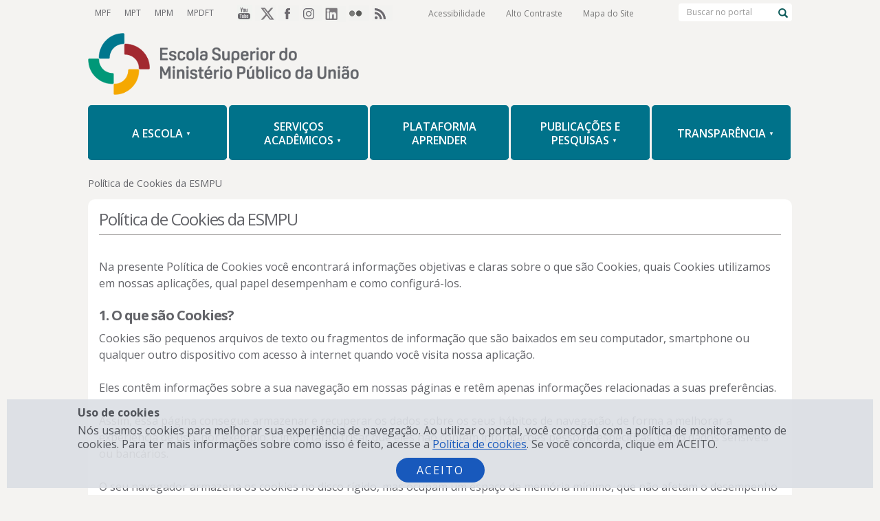

--- FILE ---
content_type: text/html;charset=utf-8
request_url: https://escola.mpu.mp.br/politica-de-cookies-do-portal-da-esmpu
body_size: 15319
content:
<!DOCTYPE html PUBLIC "-//W3C//DTD XHTML 1.0 Transitional//EN" "http://www.w3.org/TR/xhtml1/DTD/xhtml1-transitional.dtd"><html xmlns="http://www.w3.org/1999/xhtml" lang="pt-br" dir="ltr" xml:lang="pt-br">
    <head><meta http-equiv="Content-Type" content="text/html; charset=utf-8" /><meta name="DC.format" content="text/plain" /><meta name="DC.type" content="Página" /><meta name="DC.date.valid_range" content="2021/04/28 - " /><meta name="DC.creator" content="admin" /><meta name="DC.date.created" content="2021-04-28T15:20:29-03:00" /><meta name="DC.date.modified" content="2026-01-13T14:10:06-03:00" /><meta name="DC.language" content="pt-br" /><style type="text/css" media="all">@import url(https://escola.mpu.mp.br/portal_css/Sunburst%20Theme/resourcejquery-cachekey-2fcf51a3fddb1366dc9db889b1c12d8c.css);</style><link rel="stylesheet" type="text/css" href="https://escola.mpu.mp.br/portal_css/Sunburst%20Theme/reset-cachekey-e8b1137723fa951c007dc651bd8c9a16.css" media="screen" /><link rel="stylesheet" type="text/css" href="https://escola.mpu.mp.br/portal_css/Sunburst%20Theme/base-cachekey-b189be6ce0ff09edec967b1b34da865e.css" /><link rel="stylesheet" type="text/css" href="https://escola.mpu.mp.br/portal_css/Sunburst%20Theme/resourceplone.app.jquerytools.overlays-cachekey-119965ffa5f8e27ad2c3d68ed7996669.css" media="screen" /><style type="text/css" media="screen">@import url(https://escola.mpu.mp.br/portal_css/Sunburst%20Theme/resourcecalendar_stylescalendar-cachekey-9dacffab697a08b7fe7dc54beadc594c.css);</style><link rel="stylesheet" type="text/css" href="https://escola.mpu.mp.br/portal_css/Sunburst%20Theme/ploneCustom-cachekey-d8eeed5725984c93ce6565565d4ad4a5.css" media="all" /><style type="text/css" media="screen">@import url(https://escola.mpu.mp.br/portal_css/Sunburst%20Theme/jquery.autocomplete-cachekey-8178d605b82b6445221dbde753b08b47.css);</style><style type="text/css" media="screen">@import url(https://escola.mpu.mp.br/portal_css/Sunburst%20Theme/resourceProducts.Doormat.stylesheetsdoormat-cachekey-2742cdf9e988b4a1dd1de3a63f304993.css);</style><link rel="stylesheet" type="text/css" href="https://escola.mpu.mp.br/portal_css/Sunburst%20Theme/embedder-cachekey-84f03ccebc2197ea50a0df41e3a11f89.css" media="screen" /><style type="text/css" media="screen">@import url(https://escola.mpu.mp.br/portal_css/Sunburst%20Theme/resourcecollective.nitfcharcount-cachekey-fc1b7ecac1529f6fa8f524a3e277d04b.css);</style><link rel="stylesheet" type="text/css" href="https://escola.mpu.mp.br/portal_css/Sunburst%20Theme/resourcebrasil.gov.tilestiles-cachekey-2a9ab511666a9bea11d91e3ac21629e9.css" media="screen" /><style type="text/css" media="screen">@import url(https://escola.mpu.mp.br/portal_css/Sunburst%20Theme/resourcecollective.uploadcssjquery.fileupload-ui-cachekey-0f28649b0880f0f2ea9591904aff46b8.css);</style><link rel="stylesheet" type="text/css" href="https://escola.mpu.mp.br/portal_css/Sunburst%20Theme/resourcebrasil.gov.portalcssmain-cachekey-85ba165a19047da6969261de00207e85.css" /><link rel="stylesheet" type="text/css" href="https://escola.mpu.mp.br/portal_css/Sunburst%20Theme/resourcecollective.panelsstyles-cachekey-b93e87d930bfefcc59ebb6a01768d165.css" media="screen" /><style type="text/css">@import url(https://escola.mpu.mp.br/portal_css/Sunburst%20Theme/resourcedrop_down-cachekey-e84ad9c351f30e07af07220486b360c8.css);</style><link rel="stylesheet" type="text/css" href="https://escola.mpu.mp.br/portal_css/Sunburst%20Theme/resourceContentWellPortlets.stylesContentWellPortlets-cachekey-9f649b1165866c69c4513b0f16ee5a20.css" media="all" /><link rel="stylesheet" type="text/css" href="https://escola.mpu.mp.br/portal_css/Sunburst%20Theme/resourceselect2select2-cachekey-5245ca440eb254b59acf4891eae8903f.css" media="screen" /><link rel="http://purl.org/dc/terms/subject http://schema.org/about http://xmlns.com/foaf/0.1/primaryTopic" href="http://vocab.e.gov.br/2011/03/vcge#esquema" /><link rel="author" href="https://escola.mpu.mp.br/author/admin" title="Informações do Autor" /><link rel="canonical" href="https://escola.mpu.mp.br/politica-de-cookies-do-portal-da-esmpu" /><link rel="search" href="https://escola.mpu.mp.br/@@search" title="Buscar neste site" /><meta name="generator" content="Plone - http://plone.org" />

<!-- Google tag (gtag.js) - PRODUCAO -->
<script async="" src="https://www.googletagmanager.com/gtag/js?id=G-E98QKM0D6P"></script>
<script>
  window.dataLayer = window.dataLayer || [];
  function gtag(){dataLayer.push(arguments);}
  gtag('js', new Date());

  gtag('config', 'G-E98QKM0D6P');
</script>


        <meta charset="utf-8" />
        <meta http-equiv="X-UA-Compatible" content="IE=edge" />
        <meta name="viewport" content="width=device-width, initial-scale=1" />
        <meta name="description" content="" />
        <meta name="author" content="" />
        <meta name="google-site-verification" content="KA6R4Xdkku8haejClbqqEDlCUtnXWscn52LV6EYlZ1s" />
        
        <base href="https://escola.mpu.mp.br/politica-de-cookies-do-portal-da-esmpu" /><title>Política de Cookies da ESMPU — Escola Superior do Ministério Público da União</title>

        <link rel="shortcut icon" href="/++theme++plonetheme.portalesmpu/img/favicon.ico?v=202311270000" type="image/x-icon" />
        <link rel="apple-touch-icon" href="/++theme++plonetheme.portalesmpu/img/touch_icon.png" />
        
        <!-- Bootstrap core CSS --> 
        <link rel="stylesheet" href="https://maxcdn.bootstrapcdn.com/bootstrap/3.3.7/css/bootstrap.min.css" integrity="sha384-BVYiiSIFeK1dGmJRAkycuHAHRg32OmUcww7on3RYdg4Va+PmSTsz/K68vbdEjh4u" crossorigin="anonymous" />

        <!-- Portal ESMPU CSS -->
        <link rel="stylesheet" href="/++theme++plonetheme.portalesmpu/css/style.css?v=202311270000" />
        <link href="https://fonts.googleapis.com/css?family=Open+Sans:400,600,700" rel="stylesheet" />

        <!-- scripts que devem ser carregados antes do conte&#250;do da p&#225;gina - retirados do javascript registry -->
		<script id="script-jquery" src="/++theme++plonetheme.portalesmpu/js/jquery.min.js"></script>
		<script id="script-jquerytools" src="/++theme++plonetheme.portalesmpu/++resource++plone.app.jquerytools.js"></script>
        <script id="script-jquerytools" src="/++theme++plonetheme.portalesmpu/++resource++plone.app.jquerytools.overlayhelpers.js"></script>
        <script id="script-bootstrap" src="https://maxcdn.bootstrapcdn.com/bootstrap/3.3.7/js/bootstrap.min.js" integrity="sha384-Tc5IQib027qvyjSMfHjOMaLkfuWVxZxUPnCJA7l2mCWNIpG9mGCD8wGNIcPD7Txa" crossorigin="anonymous"></script>
        <script id="publicacoes" src="/++theme++plonetheme.portalesmpu/js/contador.js?v=202311270000"></script>
        <script id="conteudoseducacionais" src="/++theme++plonetheme.portalesmpu/js/conteudoseducacionais.js?v=202311270000"></script>
    </head>

    <body class="template-document_view portaltype-document site-esmpu section-politica-de-cookies-do-portal-da-esmpu userrole-anonymous"><!-- Google Tag Manager (noscript) --><noscript><iframe src="https://www.googletagmanager.com/ns.html?id=GTM-P6HHXW2" height="0" width="0" style="display:none;visibility:hidden"></iframe></noscript><!-- End Google Tag Manager (noscript) --><div id="accessibility-wrapper" class="sr-only">
            <ul id="accessibility">
                <li>
                    <a accesskey="1" href="#acontent" id="link-conteudo">
                        Ir para o conteúdo
                        <span>1</span>
                    </a>
                </li>
                <li>
                    <a accesskey="2" href="#amenu" id="link-menu">
                        Ir para o menu de navegaçõo geral do site
                        <span>2</span>
                    </a>
                </li>
                <li>
                    <a accesskey="3" href="#SearchableText" id="link-buscar">
                        Ir para a busca
                        <span>4</span>
                    </a>
                </li>
                <li>
                    <a accesskey="4" href="#anavigation" id="link-navegacao">
                        Ir para o menu de navegaçõo  da seçõo
                        <span>3</span>
                    </a>
                </li>
                <li>
                    <a accesskey="5" href="#afooter" id="link-rodape">
                        Ir para o rodapé
                        <span>5</span>
                    </a>
                </li>
            </ul>
        </div><div id="wrapper">
            <!-- HEADER -->
            <header id="header" class="" role="navigation">
        		<nav class="navbar navbar-default navbar-fixed-top">
                    <div class="navbar-top">
                        <div class="container content-wrapper">
                            <div class="navbar-header">
                                <button type="button" id="controle-cabecalho" class="navbar-toggle collapsed pull-right" data-toggle="collapse" data-target="#navbar-cabecalho" aria-expanded="false">
                                    <span class="sr-only">Expandir / Retrair o menu utilidades</span>
                                    <span class="glyphicon glyphicon-plus"></span>
                                </button>
                                <span class="navbar-brand" title="Escola Superior do Ministério Público da União" href="https://escola.mpu.mp.br"><a href="http://www.mpf.mp.br">MPF</a></span>
                                <span class="navbar-brand" title="Escola Superior do Ministério Público da União" href="https://escola.mpu.mp.br"><a href="http://portal.mpt.mp.br">MPT</a></span>
                                <span class="navbar-brand" title="Escola Superior do Ministério Público da União" href="https://escola.mpu.mp.br"><a href="http://www.mpm.mp.br">MPM</a></span>
                                <span class="navbar-brand" title="Escola Superior do Ministério Público da União" href="https://escola.mpu.mp.br"><a href="http://www.mpdft.mp.br">MPDFT</a></span>
                            </div>
                            <div class="collapse navbar-collapse navbar-right" id="navbar-cabecalho">
                                <p class="sr-only">Redes Sociais</p>
                                <ul id="portal-redes" class="nav navbar-nav">
        
            <li id="portalredes-youtube" class="portalredes-item">
                <a href="http://youtube.com/escolampu">YouTube</a>
            </li>
        
            <li id="portalredes-twitter" class="portalredes-item">
                <a href="https://twitter.com/EscolaMPU">Twitter</a>
            </li>
        
            <li id="portalredes-facebook" class="portalredes-item">
                <a href="http://facebook.com/esmpu">Facebook</a>
            </li>
        
            <li id="portalredes-instagram" class="portalredes-item">
                <a href="http://instagram.com/esmpu">Instagram</a>
            </li>
        
            <li id="portalredes-linkedin" class="portalredes-item">
                <a href="https://www.linkedin.com/school/esmpu">LinkedIn</a>
            </li>
        
            <li id="portalredes-flickr" class="portalredes-item">
                <a href="http://flickr.com/esmpu/albums">Flickr</a>
            </li>
        
            <li id="portalredes-rss" class="portalredes-item">
                <a href="site-feed">RSS</a>
            </li>
        
    </ul>
                                <p class="sr-only">Opções de acessibilidade</p>
                                <ul id="portal-acessibilidade" class="nav navbar-nav">
                                    

    <li id="siteaction-accessibility"><a href="https://escola.mpu.mp.br/acessibilidade" title="Acessibilidade" accesskey="5">Acessibilidade</a></li>
    <li id="siteaction-contraste"><a href="#" title="Alto Contraste" accesskey="6">Alto Contraste</a></li>
    <li id="siteaction-mapadosite"><a href="https://escola.mpu.mp.br/mapadosite" title="Mapa do Site" accesskey="7">Mapa do Site</a></li>
 
                                 </ul>   
                                

    <form id="#nolivesearchGadget_form" class="navbar-form navbar-right" role="search" action="https://escola.mpu.mp.br/@@busca"><div class="input-group"><label class="hiddenStructure" for="nolivesearchGadget">Buscar no portal</label><input name="SearchableText" type="text" class="searchField form-control" title="Buscar no portal" placeholder="Buscar no portal" id="nolivesearchGadget" aria-describedby="searchbutton" /><span class="input-group-btn"><button type="submit" class="searchButton btn btn-default" id="searchbutton"><span class="glyphicon glyphicon-search"></span></button></span></div></form>


                                <a id="busca-avancada" href="/@@busca">Busca Avançada</a>
                            </div><!-- /.navbar-collapse -->
                        </div> <!-- .container.content-wrapper -->
                        <div class="clearfix visible-xs-block"></div>
                    </div><!-- / .navbar-top -->
                    <div class="navbar-bottom">
                        <div id="globalnav-wrapper">
                            <div class="logo-wrapper container">
                                <a id="logo" class="navbar-brand" href="https://escola.mpu.mp.br" title="Escola Superior do Ministério Público da União">
                                    <span id="marca">
                                        <img alt="ESMPU" src="/++theme++plonetheme.portalesmpu/img/logo-topo.png?v=202311270000" />
                                    </span>
                                    <span id="nome-esmpu" title="Escola Superior do Ministério Público da União">Escola Superior do Ministério Público da União</span>
                                </a>
                                <button type="button" id="controle-menu" class="navbar-toggle collapsed" data-toggle="collapse" data-target="#navbar-menu-mobile" aria-expanded="false">
                                    <span class="sr-only">Expandir / Retrair o menu principal</span>
                                    <span class="icon-bar"></span>
                                    <span class="icon-bar"></span>
                                    <span class="icon-bar"></span>
                                </button>
                            </div> <!-- / .logo-wrapper.container -->
                            <div id="menu" class="container content-wrapper">
                                <div id="menudropdown" class="screen" aria-hidden="true" role="presentation" tabindex="-1"><ul id="portal-globalnav" class="globalnav nav navbar-nav" role="navigation"><li class="plain" id="portaltab-a-escola-level1"><a href="https://escola.mpu.mp.br/a-escola" title="" class="hasChildrens"><span>A Escola</span></a><ul class="globalSectionsLevel1"><li class="plain" id="portaltab-institucional-level2"><a href="https://escola.mpu.mp.br/a-escola/institucional" title="" class="hasChildrens"><span>Institucional</span></a><ul class="globalSectionsLevel2"><li class="plain" id="portaltab-apresentacao-level3"><a href="https://escola.mpu.mp.br/a-escola/institucional/apresentacao" title=""><span>Apresentação</span></a></li><li class="plain" id="portaltab-composicao-level3"><a href="https://escola.mpu.mp.br/a-escola/institucional/composicao" title=""><span>Composição</span></a></li><li class="plain" id="portaltab-organograma-1-level3"><a href="/estatico/organograma/organograma-2024.html" title=""><span>Organograma</span></a></li><li class="plain" id="portaltab-carta-de-servicos-level3"><a href="https://escola.mpu.mp.br/a-escola/institucional/carta-de-servicos" title=""><span>Carta de Serviços</span></a></li><li class="plain" id="portaltab-relatorios-da-gestao-level3"><a href="https://escola.mpu.mp.br/a-escola/institucional/relatorios-da-gestao" title=""><span>Relatórios da Gestão</span></a></li><li class="plain" id="portaltab-ecossistema-de-integridade-level3"><a href="https://escola.mpu.mp.br/a-escola/institucional/ecossistema-de-integridade" title=""><span>Ecossistema de Integridade</span></a></li><li class="plain" id="portaltab-espaco-cultural-level3"><a href="https://escola.mpu.mp.br/a-escola/institucional/espaco-cultural" title=""><span>Espaço Cultural</span></a></li><li class="plain" id="portaltab-gestao-documental-level3"><a href="https://escola.mpu.mp.br/a-escola/institucional/gestao-documental" title=""><span>Gestão Documental</span></a></li><li class="plain" id="portaltab-memoria-institucional-level3"><a href="https://escola.mpu.mp.br/a-escola/institucional/memoria-institucional" title=""><span>Memória Institucional</span></a></li><li class="plain" id="portaltab-perguntas-frequentes-level3"><a href="https://escola.mpu.mp.br/a-escola/institucional/perguntas-frequentes" title=""><span>Perguntas Frequentes</span></a></li><li class="plain" id="portaltab-contato-level3"><a href="https://escola.mpu.mp.br/transparencia/portal-da-transparencia/contato/contato" title=""><span>Contato</span></a></li>
</ul></li><li class="plain" id="portaltab-legislacao-e-regulamentos-level2"><a href="https://escola.mpu.mp.br/a-escola/legislacao-e-regulamentos" title="" class="hasChildrens"><span>Legislação</span></a><ul class="globalSectionsLevel2"><li class="plain" id="portaltab-lei-de-criacao-level3"><a href="https://escola.mpu.mp.br/a-escola/legislacao-e-regulamentos/lei-de-criacao" title=""><span>Lei de Criação</span></a></li><li class="plain" id="portaltab-estatuto-esmpu-level3"><a href="https://escola.mpu.mp.br/a-escola/legislacao-e-regulamentos/estatuto-esmpu" title=""><span>Estatuto ESMPU</span></a></li><li class="plain" id="portaltab-regimento-interno-level3"><a href="https://escola.mpu.mp.br/a-escola/legislacao-e-regulamentos/regimento-interno" title=""><span>Regimento Interno</span></a></li><li class="plain" id="portaltab-pdi-level3"><a href="https://escola.mpu.mp.br/a-escola/legislacao-e-regulamentos/pdi" title=""><span>PDI – Plano de Desenvolvimento Institucional</span></a></li><li class="plain" id="portaltab-pdti-level3"><a href="https://escola.mpu.mp.br/a-escola/legislacao-e-regulamentos/pdti" title=""><span>PDTI</span></a></li>
</ul></li><li class="plain" id="portaltab-atos-normativos-level2"><a href="https://escola.mpu.mp.br/a-escola/atos-normativos" title="" class="hasChildrens"><span>Atos Normativos</span></a><ul class="globalSectionsLevel2"><li class="plain" id="portaltab-regulamentos-level3"><a href="https://escola.mpu.mp.br/a-escola/atos-normativos/regulamentos" title=""><span>Regulamentos</span></a></li><li class="plain" id="portaltab-resolucoes-level3"><a href="https://escola.mpu.mp.br/a-escola/atos-normativos/resolucoes" title=""><span>Resoluções</span></a></li><li class="plain" id="portaltab-politicas-e-planos-institucionais-level3"><a href="https://escola.mpu.mp.br/a-escola/atos-normativos/politicas-e-planos-institucionais" title=""><span>Políticas e Planos Institucionais</span></a></li><li class="plain" id="portaltab-convenios-e-acordos-de-cooperacao-level3"><a href="https://escola.mpu.mp.br/a-escola/atos-normativos/convenios-e-acordos-de-cooperacao" title="Tribunal de Justiça do Distrito Federal e dos Territórios (TJDFT)"><span>Convênios e acordos de cooperação</span></a></li><li class="plain" id="portaltab-portarias-level3"><a href="https://escola.mpu.mp.br/a-escola/atos-normativos/portarias" title=""><span>Portarias</span></a></li><li class="plain" id="portaltab-instrucoes-normativas-level3"><a href="https://escola.mpu.mp.br/a-escola/atos-normativos/instrucoes-normativas" title=""><span>Instruções Normativas</span></a></li><li class="plain" id="portaltab-instrucoes-de-servico-level3"><a href="https://escola.mpu.mp.br/a-escola/atos-normativos/instrucoes-de-servico" title=""><span>Instruções de Serviço</span></a></li>
</ul></li><li class="plain" id="portaltab-comunicacao-level2"><a href="https://escola.mpu.mp.br/a-escola/comunicacao" title="" class="hasChildrens"><span>Comunicação Social</span></a><ul class="globalSectionsLevel2"><li class="plain" id="portaltab-noticias-level3"><a href="https://escola.mpu.mp.br/a-escola/comunicacao/noticias" title=""><span>Notícias</span></a></li><li class="plain" id="portaltab-canal-esmpu-level3"><a href="https://escola.mpu.mp.br/a-escola/comunicacao/canal-esmpu" title=""><span>Canal ESMPU</span></a></li><li class="plain" id="portaltab-hotsites-level3"><a href="https://escola.mpu.mp.br/a-escola/comunicacao/hotsites" title=""><span>Hotsites</span></a></li><li class="plain" id="portaltab-banco-de-imagens-level3"><a href="https://escola.mpu.mp.br/a-escola/comunicacao/banco-de-imagens" title=""><span>Banco de Imagens</span></a></li><li class="plain" id="portaltab-manual-de-identidade-level3"><a href="https://escola.mpu.mp.br/a-escola/comunicacao/manual-de-identidade" title="O manual de identidade visual apresenta a nova marca da ESMPU, normatiza a sua utilização e padroniza a aplicação nas mais diversas situações de uso."><span>Manual de Identidade</span></a></li><li class="plain" id="portaltab-quer-debater-level3"><a href="https://escola.mpu.mp.br/a-escola/comunicacao/quer-debater" title=""><span>Quer debater?</span></a></li><li class="plain" id="portaltab-planner-level3"><a href="https://escola.mpu.mp.br/a-escola/comunicacao/planner" title=""><span>Planner 2026</span></a></li>
</ul></li><li class="plain" id="portaltab-publicacoes-oficiais-level2"><a href="https://escola.mpu.mp.br/a-escola/publicacoes-oficiais" title="" class="hasChildrens"><span>Publicações Oficiais</span></a><ul class="globalSectionsLevel2"><li class="plain" id="portaltab-diario-oficial-da-uniao-level3"><a href="http://portal.imprensanacional.gov.br/" title=""><span>Diário Oficial</span></a></li><li class="plain" id="portaltab-boletim-de-servico-da-esmpu-level3"><a href="https://escola.mpu.mp.br/transparencia/portal-da-transparencia/boletim-de-servico/boletim-servico-esmpu" title=""><span>Boletim de Serviço da ESMPU</span></a></li><li class="plain" id="portaltab-boletim-de-servico-do-mpu-level3"><a href="https://escola.mpu.mp.br/a-escola/publicacoes-oficiais/boletim-de-servico-do-mpu" title=""><span>Boletim de Serviço do MPU</span></a></li>
</ul></li>
</ul></li><li class="plain" id="portaltab-servicos-academicos-level1"><a href="https://escola.mpu.mp.br/servicos-academicos" title="" class="hasChildrens"><span>Serviços Acadêmicos</span></a><ul class="globalSectionsLevel1"><li class="plain" id="portaltab-atividades-academicas-level2"><a href="https://escola.mpu.mp.br/servicos-academicos/atividades-academicas" title="" class="hasChildrens"><span>Atividades Acadêmicas</span></a><ul class="globalSectionsLevel2"><li class="plain" id="portaltab-inscricoes-abertas-level3"><a href="http://escola.mpu.mp.br/integra/inscricoesAbertas" title=""><span>Inscrições abertas</span></a></li><li class="plain" id="portaltab-resultados-level3"><a href="https://escola.mpu.mp.br/servicos-academicos/atividades-academicas/resultados" title=""><span>Resultados</span></a></li><li class="plain" id="portaltab-plano-de-atividades-level3"><a href="https://escola.mpu.mp.br/servicos-academicos/atividades-academicas/plano-de-atividades" title=""><span>Plano de Atividades</span></a></li><li class="plain" id="portaltab-agenda-academica-level3"><a href="https://apps.escola.mpu.mp.br/ords/f?p=pa:agenda:::::ORIGEM:http%2F%2Fescola.mpu.mp.br%2Fsie%2FexibirPlanoDeAtividades" title=""><span>Agenda Acadêmica</span></a></li><li class="plain" id="portaltab-historico-de-atividades-level3"><a href="http://escola.mpu.mp.br/integra/candidato/acao/historico" title=""><span>Histórico de Atividades</span></a></li><li class="plain" id="portaltab-pos-graduacao-level3"><a href="https://escola.mpu.mp.br/servicos-academicos/atividades-academicas/pos-graduacao" title=""><span>Pós-Graduação</span></a></li>
</ul></li><li class="plain" id="portaltab-portal-do-aluno-level2"><a href="https://escola.mpu.mp.br/servicos-academicos/portal-do-aluno" title="" class="hasChildrens"><span>Portal do Discente</span></a><ul class="globalSectionsLevel2"><li class="plain" id="portaltab-meus-cursos-level3"><a href="https://escola.mpu.mp.br/integra/login?url=%2Fintegra%2FmeusCursos" title=""><span>Meus cursos</span></a></li><li class="plain" id="portaltab-inscricao-e-resultados-level3"><a href="https://escola.mpu.mp.br/servicos-academicos/portal-do-aluno/inscricao-e-resultados" title=""><span>Inscrição e Resultados</span></a></li><li class="plain" id="portaltab-certificados-level3"><a href="https://escola.mpu.mp.br/servicos-academicos/portal-do-aluno/certificados" title=""><span>Certificados</span></a></li><li class="plain" id="portaltab-formularios-level3"><a href="servicos-academicos/formularios" title=""><span>Formulários</span></a></li><li class="plain" id="portaltab-avaliacao-institucional-level3"><a href="https://escola.mpu.mp.br/avaliacao/" title=""><span>Avaliação Institucional</span></a></li><li class="plain" id="portaltab-avaliacao-de-atividades-level3"><a href="http://escola.mpu.mp.br/integra/candidato/acao/historico" title=""><span>Avaliação Institucional - Resultados</span></a></li><li class="plain" id="portaltab-apoio-ao-discente-level3"><a href="https://escola.mpu.mp.br/servicos-academicos/portal-do-aluno/apoio-ao-discente" title=""><span>Apoio ao Discente</span></a></li><li class="plain" id="portaltab-como-propor-atividade-academica-level3"><a href="https://escola.mpu.mp.br/servicos-academicos/portal-do-aluno/como-propor-atividade-academica" title=""><span>Como propor atividade acadêmica</span></a></li>
</ul></li><li class="plain" id="portaltab-portal-do-docente-level2"><a href="https://escola.mpu.mp.br/servicos-academicos/portal-do-docente" title="" class="hasChildrens"><span>Portal do Docente</span></a><ul class="globalSectionsLevel2"><li class="plain" id="portaltab-banco-de-candidatos-a-docentes-level3"><a href="https://escola.mpu.mp.br/servicos-academicos/portal-do-docente/banco-de-candidatos-a-docentes" title=""><span>Banco de candidatos a docentes</span></a></li><li class="plain" id="portaltab-capacitacao-docente-level3"><a href="https://escola.mpu.mp.br/servicos-academicos/portal-do-docente/capacitacao-docente" title=""><span>Capacitação docente</span></a></li><li class="plain" id="portaltab-formularios-level3"><a href="servicos-academicos/formularios" title=""><span>Formulários</span></a></li><li class="plain" id="portaltab-apoio-ao-docente-level3"><a href="https://escola.mpu.mp.br/servicos-academicos/portal-do-docente/apoio-ao-docente" title=""><span>Apoio ao docente</span></a></li>
</ul></li><li class="plain" id="portaltab-educacao-a-distancia-level2"><a href="https://escola.mpu.mp.br/servicos-academicos/educacao-a-distancia" title="" class="hasChildrens"><span>Educação a Distância</span></a><ul class="globalSectionsLevel2"><li class="plain" id="portaltab-ambiente-virtual-de-aprendizagem-ava-level3"><a href="https://ead02.escola.mpu.mp.br/" title=""><span>Ambiente Virtual de Aprendizagem (AVA)</span></a></li><li class="plain" id="portaltab-principios-pedagogicos-level3"><a href="https://escola.mpu.mp.br/servicos-academicos/educacao-a-distancia/principios-pedagogicos" title=""><span>Princípios Pedagógicos</span></a></li><li class="plain" id="portaltab-tutoriais-level3"><a href="https://escola.mpu.mp.br/servicos-academicos/educacao-a-distancia/tutoriais" title=""><span>Tutoriais</span></a></li><li class="plain" id="portaltab-suporte-tecnico-level3"><a href="https://escola.mpu.mp.br/servicos-academicos/educacao-a-distancia/suporte-tecnico" title=""><span>Suporte Técnico</span></a></li><li class="plain" id="portaltab-videoaulas-level3"><a href="/plataforma-aprender/acervo-educacional" title=""><span>Videoaulas</span></a></li>
</ul></li><li class="plain" id="portaltab-biblioteca-level2"><a href="https://escola.mpu.mp.br/servicos-academicos/biblioteca" title="" class="hasChildrens"><span>Biblioteca</span></a><ul class="globalSectionsLevel2"><li class="plain" id="portaltab-biblioteca-level3"><a href="https://escola.mpu.mp.br/servicos-academicos/biblioteca/biblioteca" title=""><span>Conheça a Biblioteca</span></a></li><li class="plain" id="portaltab-acervo-digital-level3"><a href="https://escola.mpu.mp.br/servicos-academicos/biblioteca/acervo-digital" title=""><span>Acervo Digital</span></a></li><li class="plain" id="portaltab-acervo-impresso-level3"><a href="https://escola.mpu.mp.br/servicos-academicos/biblioteca/acervo-impresso" title=""><span>Acervo Impresso</span></a></li><li class="plain" id="portaltab-servicos-level3"><a href="https://escola.mpu.mp.br/servicos-academicos/biblioteca/servicos" title=""><span>Serviços</span></a></li><li class="plain" id="portaltab-perguntas-frequentes-level3"><a href="https://escola.mpu.mp.br/servicos-academicos/biblioteca/perguntas-frequentes" title=""><span>Perguntas Frequentes</span></a></li><li class="plain" id="portaltab-fale-com-a-biblioteca-level3"><a href="https://escola.mpu.mp.br/servicos-academicos/biblioteca/fale-com-a-biblioteca" title=""><span>Fale com a Biblioteca</span></a></li>
</ul></li>
</ul></li><li class="plain" id="portaltab-plataforma-aprender-level1"><a href="https://escola.mpu.mp.br/plataforma-aprender" title=""><span>Plataforma Aprender</span></a></li><li class="plain" id="portaltab-publicacoesepesquisas-level1"><a href="https://escola.mpu.mp.br/publicacoesepesquisas" title="" class="hasChildrens"><span>Publicações e Pesquisas</span></a><ul class="globalSectionsLevel1"><li class="plain" id="portaltab-diretrizes-level2"><a href="https://escola.mpu.mp.br/publicacoesepesquisas/diretrizes" title="" class="hasChildrens"><span>Diretrizes</span></a><ul class="globalSectionsLevel2"><li class="plain" id="portaltab-linhas-editoriais-level3"><a href="https://escola.mpu.mp.br/publicacoesepesquisas/diretrizes/linhas-editoriais" title=""><span>Linhas Editoriais</span></a></li><li class="plain" id="portaltab-como-publicar-level3"><a href="https://escola.mpu.mp.br/publicacoesepesquisas/diretrizes/como-publicar" title=""><span>Como publicar</span></a></li><li class="plain" id="portaltab-formatacao-textual-level3"><a href="https://escola.mpu.mp.br/publicacoesepesquisas/diretrizes/formatacao-textual" title=""><span>Formatação textual</span></a></li><li class="plain" id="portaltab-normativos-level3"><a href="https://escola.mpu.mp.br/publicacoesepesquisas/diretrizes/normativos" title=""><span>Normativos</span></a></li>
</ul></li><li class="plain" id="portaltab-periodicos-level2"><a href="https://escola.mpu.mp.br/publicacoesepesquisas/periodicos" title="" class="hasChildrens"><span>Periódicos</span></a><ul class="globalSectionsLevel2"><li class="plain" id="portaltab-boletim-cientifico-level3"><a href="https://escola.mpu.mp.br/publicacoesepesquisas/periodicos/boletim-cientifico" title=""><span>Boletim Científico</span></a></li><li class="plain" id="portaltab-reesmpu-level3"><a href="https://escola.mpu.mp.br/publicacoesepesquisas/periodicos/reesmpu" title=""><span>Revista RESMPU</span></a></li><li class="plain" id="portaltab-editais-level3"><a href="https://escola.mpu.mp.br/publicacoesepesquisas/periodicos/editais" title=""><span>Editais</span></a></li>
</ul></li><li class="plain" id="portaltab-nao-periodicos-level2"><a href="https://escola.mpu.mp.br/publicacoesepesquisas/nao-periodicos" title="" class="hasChildrens"><span>Não Periódicos</span></a><ul class="globalSectionsLevel2"><li class="plain" id="portaltab-series-level3"><a href="https://escola.mpu.mp.br/publicacoesepesquisas/nao-periodicos/series" title=""><span>Séries</span></a></li><li class="plain" id="portaltab-colecoes-level3"><a href="https://escola.mpu.mp.br/publicacoesepesquisas/nao-periodicos/colecoes" title=""><span>Coleções</span></a></li><li class="plain" id="portaltab-obras-avulsas-level3"><a href="https://escola.mpu.mp.br/publicacoesepesquisas/nao-periodicos/obras-avulsas" title=""><span>Obras Avulsas</span></a></li><li class="plain" id="portaltab-editais-level3"><a href="https://escola.mpu.mp.br/publicacoesepesquisas/nao-periodicos/editais" title=""><span>Editais</span></a></li>
</ul></li><li class="plain" id="portaltab-pesquisas-level2"><a href="https://escola.mpu.mp.br/publicacoesepesquisas/pesquisas" title="" class="hasChildrens"><span>Pesquisas</span></a><ul class="globalSectionsLevel2"><li class="plain" id="portaltab-pesquisas-em-andamento-level3"><a href="https://escola.mpu.mp.br/publicacoesepesquisas/pesquisas/pesquisas-em-andamento" title=""><span>Em Andamento</span></a></li><li class="plain" id="portaltab-pesquisas-concluidas-level3"><a href="https://escola.mpu.mp.br/publicacoesepesquisas/pesquisas/pesquisas-concluidas" title=""><span>Concluídas</span></a></li><li class="plain" id="portaltab-editais-level3"><a href="https://escola.mpu.mp.br/publicacoesepesquisas/pesquisas/editais" title=""><span>Editais</span></a></li>
</ul></li><li class="plain" id="portaltab-projetos-level2"><a href="https://escola.mpu.mp.br/publicacoesepesquisas/projetos" title="" class="hasChildrens"><span>Projetos</span></a><ul class="globalSectionsLevel2"><li class="plain" id="portaltab-conexoes-em-direitos-humanos-level3"><a href="https://escola.mpu.mp.br/publicacoesepesquisas/projetos/conexoes-em-direitos-humanos" title=""><span>Conexões em Direitos Humanos</span></a></li><li class="plain" id="portaltab-qual-e-a-teste-level3"><a href="https://escola.mpu.mp.br/publicacoesepesquisas/projetos/qual-e-a-teste" title=""><span>Qual é a tese?</span></a></li>
</ul></li>
</ul></li><li class="plain" id="portaltab-transparencia-level1"><a href="https://escola.mpu.mp.br/transparencia" title="" class="hasChildrens"><span>Transparência</span></a><ul class="globalSectionsLevel1"><li class="plain" id="portaltab-sic-level2"><a href="https://escola.mpu.mp.br/transparencia/sic" title="" class="hasChildrens"><span>Serviço de Informação ao Cidadão (SIC)</span></a><ul class="globalSectionsLevel2"><li class="plain" id="portaltab-lei-de-acesso-a-informacao-level3"><a href="http://www.planalto.gov.br/ccivil_03/_ato2011-2014/2011/lei/l12527.htm" title=""><span>Lei de Acesso à Informação</span></a></li><li class="plain" id="portaltab-como-fazer-um-pedido-de-informacao-level3"><a href="https://escola.mpu.mp.br/transparencia/sic/como-fazer-um-pedido-de-informacao" title=""><span>Como fazer um pedido de informação</span></a></li><li class="plain" id="portaltab-organograma-level3"><a href="https://escola.mpu.mp.br/transparencia/sic/organograma" title=""><span>Organograma</span></a></li><li class="plain" id="portaltab-quem-e-quem-level3"><a href="https://escola.mpu.mp.br/transparencia/sic/quem-e-quem" title=""><span>Quem é quem</span></a></li><li class="plain" id="portaltab-plano-de-desenvolvimento-institucional-level3"><a href="https://escola.mpu.mp.br/transparencia/sic/plano-de-desenvolvimento-institucional" title=""><span>Plano de Desenvolvimento Institucional</span></a></li><li class="plain" id="portaltab-manuais-sei-publico-externo-level3"><a href="https://escola.mpu.mp.br/transparencia/sic/manuais-sei-publico-externo" title=""><span>Manuais SEI - público externo</span></a></li><li class="plain" id="portaltab-portal-transparencia-level3"><a href="http://escola.mpu.mp.br/transparencia/portal-da-transparencia" title=""><span>Portal da Transparência</span></a></li><li class="plain" id="portaltab-perguntas-frequentes-level3"><a href="https://escola.mpu.mp.br/transparencia/sic/perguntas-frequentes" title=""><span>Perguntas frequentes</span></a></li>
</ul></li><li class="plain" id="portaltab-ouvidoria-level2"><a href="https://escola.mpu.mp.br/transparencia/ouvidoria" title=""><span>Ouvidoria</span></a></li><li class="plain" id="portaltab-lei-geral-de-protecao-de-dados-level2"><a href="https://escola.mpu.mp.br/transparencia/lei-geral-de-protecao-de-dados" title=""><span>Lei Geral de Proteção de Dados (LGPD)</span></a></li><li class="plain" id="portaltab-licitacoes-level2"><a href="https://escola.mpu.mp.br/transparencia/licitacoes" title="" class="hasChildrens"><span>Licitações</span></a><ul class="globalSectionsLevel2"><li class="plain" id="portaltab-dispensa-eletronicas-level3"><a href="https://escola.mpu.mp.br/transparencia/licitacoes/dispensa-eletronicas" title=""><span>Dispensa eletrônica</span></a></li><li class="plain" id="portaltab-pregao-eletronico-level3"><a href="https://escola.mpu.mp.br/transparencia/licitacoes/pregao-eletronico" title=""><span>Pregão eletrônico</span></a></li><li class="plain" id="portaltab-pregao-presencial-level3"><a href="https://escola.mpu.mp.br/transparencia/licitacoes/pregao-presencial" title=""><span>Pregão presencial</span></a></li><li class="plain" id="portaltab-concurso-level3"><a href="https://escola.mpu.mp.br/transparencia/licitacoes/concurso" title=""><span>Concurso</span></a></li><li class="plain" id="portaltab-convite-level3"><a href="https://escola.mpu.mp.br/transparencia/licitacoes/convite" title=""><span>Convite</span></a></li><li class="plain" id="portaltab-tomada-de-precos-level3"><a href="https://escola.mpu.mp.br/transparencia/licitacoes/tomada-de-precos" title=""><span>Tomada de preços</span></a></li><li class="plain" id="portaltab-concorrencia-level3"><a href="https://escola.mpu.mp.br/transparencia/licitacoes/concorrencia" title=""><span>Concorrência</span></a></li><li class="plain" id="portaltab-consolidado-level3"><a href="https://escola.mpu.mp.br/transparencia/licitacoes/consolidado" title=""><span>Consolidado</span></a></li>
</ul></li><li class="plain" id="portaltab-portal-da-transparencia-level2"><a href="https://escola.mpu.mp.br/transparencia/portal-da-transparencia" title="" class="hasChildrens"><span>Portal da Transparência</span></a><ul class="globalSectionsLevel2"><li class="plain" id="portaltab-execucao-orcamentaria-e-financeira-level3"><a href="https://escola.mpu.mp.br/transparencia/portal-da-transparencia/execucao-orcamentaria-e-financeira" title=""><span>Execução orçamentária e financeira</span></a></li><li class="plain" id="portaltab-licitacoes-contratos-e-convenios-level3"><a href="https://escola.mpu.mp.br/transparencia/portal-da-transparencia/licitacoes-contratos-e-convenios" title=""><span>Licitações, Contratos e Convênios</span></a></li><li class="plain" id="portaltab-gestao-de-pessoas-level3"><a href="https://escola.mpu.mp.br/transparencia/portal-da-transparencia/gestao-de-pessoas" title=""><span>Gestão de Pessoas</span></a></li><li class="plain" id="portaltab-atividade-fim-level3"><a href="https://escola.mpu.mp.br/transparencia/portal-da-transparencia/atividade-fim" title=""><span>Atividade-fim</span></a></li><li class="plain" id="portaltab-planejamento-estrategico-level3"><a href="https://escola.mpu.mp.br/transparencia/portal-da-transparencia/planejamento-estrategico" title=""><span>Planejamento Estratégico</span></a></li><li class="plain" id="portaltab-contracheque-level3"><a href="https://escola.mpu.mp.br/transparencia/portal-da-transparencia/contracheque" title=""><span>Contracheque</span></a></li><li class="plain" id="portaltab-servico-de-informacao-ao-cidadao-sic-level3"><a href="https://escola.mpu.mp.br/transparencia/portal-da-transparencia/servico-de-informacao-ao-cidadao-sic" title=""><span>Serviço de Informação ao Cidadão (SIC)</span></a></li><li class="plain" id="portaltab-publicacao-anual-do-sic-level3"><a href="https://escola.mpu.mp.br/transparencia/portal-da-transparencia/publicacao-anual-do-sic" title=""><span>Publicação Anual do SIC</span></a></li><li class="plain" id="portaltab-boletim-de-servico-level3"><a href="https://escola.mpu.mp.br/transparencia/portal-da-transparencia/boletim-de-servico" title=""><span>Boletim de Serviço</span></a></li><li class="plain" id="portaltab-sustentabilidade-level3"><a href="https://escola.mpu.mp.br/transparencia/portal-da-transparencia/sustentabilidade" title=""><span>Sustentabilidade</span></a></li><li class="plain" id="portaltab-contato-level3"><a href="https://escola.mpu.mp.br/transparencia/portal-da-transparencia/contato" title=""><span>Contato</span></a></li>
</ul></li>
</ul></li></ul></div><!--/ #dropdownmenu-->
                                <a name="amenu" id="amenu"></a>
                                <div id="mobilemenu" class="handheld" role="navigation">
                                    <div class="navbar-header">
                                        <div class="collapse navbar-collapse" id="navbar-menu-mobile">
                                            <ul id="menu-mobile" class="nav navbar-nav" role="navigation"><li class="navTreeItem visualNoMarker navTreeFolderish section-a-escola">

    


        <a href="https://escola.mpu.mp.br/a-escola" title="" class="state-published navTreeFolderish contenttype-folder">
            
            <span>A Escola</span>
        </a>

        

    
</li><li class="navTreeItem visualNoMarker navTreeFolderish section-servicos-academicos">

    


        <a href="https://escola.mpu.mp.br/servicos-academicos" title="" class="state-published navTreeFolderish contenttype-folder">
            
            <span>Serviços Acadêmicos</span>
        </a>

        

    
</li><li class="navTreeItem visualNoMarker navTreeFolderish section-plataforma-aprender">

    


        <a href="https://escola.mpu.mp.br/plataforma-aprender" title="" class="state-published navTreeFolderish contenttype-folder">
            
            <span>Plataforma Aprender</span>
        </a>

        

    
</li><li class="navTreeItem visualNoMarker navTreeFolderish section-publicacoesepesquisas">

    


        <a href="https://escola.mpu.mp.br/publicacoesepesquisas" title="" class="state-published navTreeFolderish contenttype-folder">
            
            <span>Publicações e Pesquisas</span>
        </a>

        

    
</li><li class="navTreeItem visualNoMarker navTreeFolderish section-transparencia">

    


        <a href="https://escola.mpu.mp.br/transparencia" title="" class="state-published navTreeFolderish contenttype-folder">
            
            <span>Transparência</span>
        </a>

        

    
</li></ul>
                                        </div>
                                    </div>
                                </div><!--/ #mobilemenu-->
                                <div class="clearfix visible-xs-block"></div>
                            </div><!-- / container.content-wrapper -->
                        </div> <!--/ #globalnav-wrapper -->
                    </div><!-- / .navbar-bottom -->
        		</nav>
            </header> <!-- / #header -->
            <!-- CONTENT -->

    		<div id="main">
                <div id="plone-content" class="container content-wrapper">

                <!-- Demo Plone Content -->
                    <div id="portal-columns" class="row">

                        <div id="menu-portaldatransparencia" class="col-xs-12 col-sm-12 col-md-12"></div><!--/ #menu-portaldatransparencia-->

                        <div id="portal-breadcrumbs" class="col-xs-12 col-sm-12 col-md-12">
    
    
    <span dir="ltr" id="breadcrumbs-1">
        
            
            
            <span id="breadcrumbs-current">Política de Cookies da ESMPU</span>
         
    </span>

</div>

                        <!-- Column 1 -->
                        

                        <!-- Conteudo -->
                        <div id="portal-column-content" class="col-xs-12 col-sm-12 col-md-12" role="main">
                
                
                <a name="acontent" id="acontent"></a>
                <div id="main-content">
                    
                    
                    <div class="">

                    

                    

    <div role="alert" id="kssPortalMessage" style="display:none" class="portalMessage info alert alert-dismissible &#10;                    alert-info"><button type="button" class="close" data-dismiss="alert" aria-label="Close"><span aria-hidden="true">×</span></button><strong>Info</strong>  - </div>

    


                    
                        <div id="content">

                            

                            

                             <div id="viewlet-above-content-title"></div>
                             
                                 
                                 
            
            <h1 class="documentFirstHeading">Política de Cookies da ESMPU</h1>
        
                             
                             <div id="viewlet-below-content-title">

<div class="documentByLine" id="plone-document-byline">
  

  

  
  <span class="documentPublished">
    <span>publicado</span>
    28/04/2021 15h23,
  </span>

  <span class="documentModified">
    <span>última modificação</span>
    13/01/2026 14h10
  </span>
  

  

  

  

  

</div>

<div class="contentwellportlets row" id="portlets-below-title">
  
  
  
</div>


</div>

                             
                                 
                                 
            
            
        
                             

                             <div id="viewlet-above-content-body">


</div>
                             <div id="content-core">
                                 
    
        <div id="parent-fieldname-text"><p>Na presente Política de Cookies você encontrará informações objetivas e claras sobre o que são Cookies, quais Cookies utilizamos em nossas aplicações, qual papel desempenham e como configurá-los. </p>
<h2><strong>1. O que são Cookies?</strong></h2>
<p>Cookies são pequenos arquivos de texto ou fragmentos de informação que são baixados em seu computador, smartphone ou qualquer outro dispositivo com acesso à internet quando você visita nossa aplicação.</p>
<p>Eles contêm informações sobre a sua navegação em nossas páginas e retêm apenas informações relacionadas a suas preferências. </p>
<p>Assim, essa página consegue armazenar e recuperar os dados sobre os seus hábitos de navegação, de forma a melhorar a experiência de uso, por exemplo. É importante frisar que eles não contêm informações pessoais específicas, como dados sensíveis ou bancários.</p>
<p>O seu navegador armazena os cookies no disco rígido, mas ocupam um espaço de memória mínimo, que não afetam o desempenho do seu computador. A maioria das informações são apagadas logo ao encerrar a sessão, como você verá no próximo tópico.</p>
<p><strong>1.1. Tipos de Cookies</strong></p>
<p>Os cookies, quanto a seus proprietários, podem ser:<br /> 1. <strong>Cookies proprietários</strong>: são cookies definidos por nós ou por terceiros em nosso nome<br /> 2. <strong>Cookies de terceiros</strong>: são cookies definidos por terceiros confiáveis em nossa aplicação</p>
<p>Os cookies, quanto ao seu tempo de vida, podem ser:<br /> 1. <strong>Cookies de sessão ou temporários</strong>: são cookies que expiram assim que você fecha o seu navegador, encerrando a sessão.<br /> 2. <strong>Cookies persistentes ou permanentes</strong>: são cookies que permanecem no seu dispositivo durante um período determinado ou até que você os exclua.</p>
<p>Os cookies, quanto a sua finalidade, podem ser:<br /> 1. <strong>Cookies necessários</strong>: são cookies essenciais que possibilitam a navegação em nossas aplicações e o acesso a todos os recursos; sem estes, nossos serviços podem apresentar mal desempenho ou não funcionar.<br /> 2. <strong>Cookies de desempenho</strong>: são cookies que otimizam a forma que nossas aplicações funcionam, coletando informações anônimas sobre as páginas acessadas.<br /> 3. <strong>Cookies de funcionalidade</strong>: são cookies que memorizam suas preferências e escolhas (como seu nome de usuário) <br /> 4. <strong>Cookies de publicidade</strong>: são cookies que direcionam anúncios em função dos seus interesses e limitam a quantidade de vezes que o anúncio aparece. </p>
<h2><strong>2. Por que usamos Cookies?</strong></h2>
<p>A Escola Superior do Ministério Público da União (ESMPU) utiliza Cookies para fornecer a melhor experiência de uso, tornando nossas aplicações mais fáceis e personalizadas, tendo por base suas escolhas e comportamento de navegação.</p>
<p>Assim, buscamos entender como você utiliza nossas aplicações e ajustar o conteúdo para torná-lo mais relevante para você, além de lembrar de suas preferências.</p>
<p>Os Cookies participam deste processo porquanto armazenam, leem e executam os dados necessários para cumprir com o nosso objetivo. </p>
<h2><strong>3. Que tipo de Cookies utilizamos? </strong></h2>
<p>Abaixo listamos todos os Cookies que podem ser utilizados pela ESMPU. É importante lembrar que você pode gerenciar a permissão concedida para cada Cookie em seu navegador.</p>
<p><span><span><span><b><span>3.1. Cookies necessários</span></b></span></span></span></p>
<table class="plain">
<tbody>
<tr>
<td>Cookie</td>
<td>Tempo</td>
<td>Propriedade</td>
<td>Descrição</td>
</tr>
<tr>
<td>esmpu_contador_pub</td>
<td><span>temporário - 6 meses</span></td>
<td>escola.mpu.mp.br</td>
<td>Utilizado para contabilizar e distinguir os downloads de publicações no portal da ESMPU.</td>
</tr>
<tr>
<td>MoodleSession</td>
<td><span>temporário - sessão</span></td>
<td>escola.mpu.mp.br</td>
<td>Usado pelo EAD01 para manter o usuário logado enquanto navega pelo sistema.</td>
</tr>
<tr>
<td>MoodleSessionESMPU</td>
<td><span>temporário - sessão</span></td>
<td>escola.mpu.mp.br</td>
<td><span>Usado pelo EAD02 para manter o usuário logado enquanto navega pelo sistema.</span></td>
</tr>
<tr>
<td>SMVC</td>
<td><span>temporário - sessão</span></td>
<td>escola.mpu.mp.br</td>
<td>Usado para armazenar a sessão do Framework onde foi desenvolvido o Integra.</td>
</tr>
<tr>
<td>ESMPU_DIGITAL_AUTH_COOKIE </td>
<td><span><span>temporário - sessão</span></span></td>
<td><span>apps.escola.mpu.mp.br</span></td>
<td><span>Usado para armazenar a sessão do ESMPU Digital.</span></td>
</tr>
<tr>
<td><span>NJSCN</span></td>
<td><span><span>temporário - sessão</span><span></span></span></td>
<td><span><span>webmail.escola.mpu.mp.br</span><span></span></span></td>
<td><span><span>Usado para armazenar a sessão do Groupwise.</span><span></span></span></td>
</tr>
<tr>
<td><span>ORA_WWV_APP_101</span></td>
<td><span><span>temporário - sessão</span></span></td>
<td><span><span>apps.escola.mpu.mp.br</span></span></td>
<td><span>Usado para armazenar a sessão no Comprovante de Rendimentos.</span></td>
</tr>
<tr>
<td><span>ORA_WWV_APP_122</span></td>
<td><span><span>temporário - sessão</span></span></td>
<td><span><span>apps.escola.mpu.mp.br</span></span></td>
<td><span><span>Usado pelo Bedel (Registro de Frequência) para identificar o de onde parte a solicitação</span></span></td>
</tr>
<tr>
<td><span>ORA_WWV_APP_158</span></td>
<td><span>temporário - sessão</span></td>
<td><span>apps.escola.mpu.mp.br</span></td>
<td><span>Usado para armazenar a sessão na Avaliação de Reação.</span></td>
</tr>
<tr>
<td>LastMRH_Session</td>
<td><span><span>temporário - sessão</span></span></td>
<td><span><span>bibliotecadigital.escola.mpu.mp.br</span><br /></span></td>
<td><span>Gravado pelo F5, é usado pela Biblioteca Digital para controlar a sessão.</span></td>
</tr>
<tr>
<td>MRHSession</td>
<td><span>temporário - sessão</span></td>
<td><span><span>bibliotecadigital.escola.mpu.mp.br</span><br /></span></td>
<td><span>Gravado pelo F5, é usado pela Biblioteca Digital para controlar a sessão.</span></td>
</tr>
<tr>
<td>F5_ST</td>
<td><span>temporário - sessão</span></td>
<td><span><span>bibliotecadigital.escola.mpu.mp.br</span><br /></span></td>
<td><span>Usado pelo F5 para controlar a seção da Biblioteca Digital.</span></td>
</tr>
<tr>
<td>TIN</td>
<td><span>temporário - sessão</span></td>
<td><span>bibliotecadigital.escola.mpu.mp.br</span></td>
<td><span>Usado pela</span><span> Biblioteca Digital para controlar a sessão.</span></td>
</tr>
<tr>
<td>f5_fullWT</td>
<td><span>temporário - sessão</span></td>
<td><span>bibliotecadigital.escola.mpu.mp.br</span></td>
<td><span>Usado pela</span><span> Biblioteca Digital para controlar a sessão.</span></td>
</tr>
<tr>
<td>PHPSESSID</td>
<td><span>temporário - sessão</span></td>
<td><span><span>sei.escola.mpu.mp.br</span></span></td>
<td><span><span>Usado pelo SEI</span><span> para controlar a sessão.</span></span></td>
</tr>
</tbody>
</table>
<p><b>3.2. Cookies de desempenho</b></p>
<table class="plain">
<tbody>
<tr>
<td>Cookie</td>
<td>Tempo</td>
<td>Propriedade</td>
<td>Descrição</td>
</tr>
<tr>
<td>__utma</td>
<td><span>temporário - 2 anos</span></td>
<td><span>escola.mpu.mp.br</span></td>
<td><span>Usado para distinguir usuários e sessões no Google Analytics. O cookie é criado quando a biblioteca JavaScript é executada e não há cookies __utma. É atualizado sempre que os dados são enviados ao Google Analytics.</span></td>
</tr>
<tr>
<td><span>__utmb</span></td>
<td><span>temporário - 30 minutos</span></td>
<td><span>escola.mpu.mp.br</span></td>
<td><span>Usado para determinar novas sessões/visitas <span> no Google Analytics</span>. O cookie é criado quando a biblioteca JavaScript é executada e não há cookies __utmb. É atualizado sempre que os dados são enviados ao Google Analytics.</span></td>
</tr>
<tr>
<td><span>__utmc</span></td>
<td><span>temporário - sessão</span></td>
<td><span>escola.mpu.mp.br</span></td>
<td><span>Definido para interoperabilidade com a urchin.js <span> no Google Analytics</span>. Antes, esse cookie operava em conjunto com o cookie <span>__utmb</span></span><span> para determinar se o usuário estava em uma nova sessão/visita.</span></td>
</tr>
<tr>
<td><span><span>__utmt</span></span></td>
<td><span><span>temporário - 10 minutos</span></span></td>
<td><span><span>escola.mpu.mp.br</span></span></td>
<td><span><span>Usado para definir o tipo de requisição <span>e limitar a taxa de solicitação </span>no Google Analytics.</span></span></td>
</tr>
<tr>
<td><span>__utmz</span></td>
<td><span>temporário - 6 meses</span></td>
<td><span>escola.mpu.mp.br</span></td>
<td><span>Armazena para <span>o Google Analytics</span> a origem do tráfego ou a campanha pela qual o usuário chegou ao seu site. O cookie é criado quando a biblioteca JavaScript é executada e atualizado sempre que os dados são enviados ao Google Analytics.</span></td>
</tr>
<tr>
<td>_ga</td>
<td><span>temporário - 2 anos</span></td>
<td><span>mpu.mp.br</span></td>
<td>Usado para distinguir usuários <span>no Google Analytics</span>.</td>
</tr>
<tr>
<td>_gid</td>
<td><span><span>temporário - 24 horas</span></span></td>
<td>mpu.mp.br</td>
<td><span>Usado para distinguir usuários<span> no Google Analytics</span>.</span></td>
</tr>
<tr>
<td>_gat_gtag_UA_1684140_1</td>
<td><span>temporário - 1 minuto</span></td>
<td>mpu.mp.br</td>
<td><span>Usado para limitar a taxa de solicitação <span>no Google Analytics</span>.</span></td>
</tr>
<tr>
<td>_gat_UA-1684140-1</td>
<td><span>temporário - <span> 1 minuto</span></span></td>
<td>mpu.mp.br</td>
<td><span>Usado para limitar a taxa de solicitação <span> no Google Analytics</span>.</span></td>
</tr>
</tbody>
</table>
<p><b>3.3. Cookies de funcionalidade<br /></b></p>
<table class="plain">
<tbody>
<tr>
<td>Cookie</td>
<td>Tempo</td>
<td>Propriedade</td>
<td>Descrição</td>
</tr>
<tr>
<td><span>contraste</span></td>
<td><span>temporário - sessão</span></td>
<td><span>escola.mpu.mp.br</span></td>
<td><span>Guarda a configuração de contraste na visualização do tema utilizado no portal.</span></td>
</tr>
<tr>
<td>ESMPU_SEI_[nomedousuario]_menu_tamanho_dados</td>
<td><span>temporário - sessão</span></td>
<td><span>sei.escola.mpu.mp.br</span></td>
<td>Guarda personalizações relacionadas ao menu.</td>
</tr>
<tr>
<td><span>ESMPU_SEI_<span>[nomedousuario]</span>_menu_mostrar</span></td>
<td><span><span>temporário - sessão</span></span></td>
<td><span><span>sei.escola.mpu.mp.br</span></span></td>
<td><span>Guarda personalizações relacionadas ao menu.</span></td>
</tr>
<tr>
<td><span>LOGIN_USERNAME_COOKIE</span></td>
<td><span>temporário - sessão</span></td>
<td><span>apps.escola.mpu.mp.br</span></td>
<td>Guarda o usuário no ESMPU Digital, Informe de Rendimento e Avaliação de Reção </td>
</tr>
<tr>
<td>APISID</td>
<td>temporário - 2 anos</td>
<td>youtube.com</td>
<td>Usado pelo Google. Guarda preferências e informações do usuário quando visita sites com o Google Services como o Youtube que é acessado nos vídeos incorporados ao site.</td>
</tr>
<tr>
<td>CONSENT</td>
<td>temporário - 20 anos</td>
<td>youtube.com</td>
<td>Usado pelo Google. Guarda um id para armazenar suas preferências e estatísticas de navegação e conversão do Youtube que é acessado nos vídeos incorporados ao site.</td>
</tr>
<tr>
<td>HSID</td>
<td>temporário - 2 anos</td>
<td>youtube.com</td>
<td>Usado pelo Google para operações de segurança na utilização de sites com Google Service. Guarda arquivos com assinaturas digitais relacionados a sua conta Google que no portal pode ser acionada por meio do Youtube acessado nos vídeos incorporados ao site.</td>
</tr>
<tr>
<td>LOGIN_INFO</td>
<td>temporário - 18 meses</td>
<td>youtube.com</td>
<td>Usado pelo Youtube para guardar informações sobre o usuário logado. No portal pode ser acionado por meio do Youtube acessado nos vídeos incorporados ao site.</td>
</tr>
<tr>
<td>PREF</td>
<td>temporário - 2 anos</td>
<td>youtube.com</td>
<td>Usado pelo Youtube para guardar preferências como língua, quantos resultados em pesquisas por página, filtro de idade nas pesquisas, etc. No portal pode ser acionado por meio do Youtube acessado nos vídeos incorporados ao site.</td>
</tr>
<tr>
<td>s_gl</td>
<td>temporário - sessão</td>
<td>youtube.com</td>
<td>Usado pelo Youtube para utilizar opções e serviços do sistema. No portal pode ser acionado por meio do Youtube acessado nos vídeos incorporados ao site.</td>
</tr>
<tr>
<td>SAPISID</td>
<td>temporário - 2 anos</td>
<td>youtube.com</td>
<td>Usado pelo Google para monitorar o uso e habilitar a funcionalidade do Google Maps que no portal pode ser acionado por meio do Youtube acessado nos vídeos incorporados ao site.</td>
</tr>
<tr>
<td>SID</td>
<td>temporário - 2 anos</td>
<td>youtube.com</td>
<td>Usado pelo Google para monitorar o uso e habilitar a funcionalidade do Google Maps que no portal pode ser acionado por meio do Youtube acessado nos vídeos incorporados ao site.</td>
</tr>
<tr>
<td>SIDCC</td>
<td>temporário - 1 ano</td>
<td>youtube.com</td>
<td>Usado pelo Google para proteger os dados do usuário de acesso não autorizado - no portal pode ser acionado por meio do Youtube acessado nos vídeos incorporados ao site.</td>
</tr>
<tr>
<td>SSID</td>
<td>temporário - 2 anos</td>
<td>youtube.com</td>
<td>Usado pelo Google para monitorar o uso e habilitar a funcionalidade do Google Maps que no portal pode ser acionado por meio do Youtube acessado nos vídeos incorporados ao site.</td>
</tr>
<tr>
<td>VISITOR_INFO1_LIVE</td>
<td>temporário - 6 meses</td>
<td>youtube.com</td>
<td>Usado pelo Youtube para estimar a largura de banda e definir se exibe o novo modelo de player ou o antigo. No portal pode ser acionado por meio do Youtube acessado nos vídeos incorporados ao site.</td>
</tr>
<tr>
<td>YSC</td>
<td>temporário - sessão</td>
<td>youtube.com</td>
<td>Usado pelo Youtube para guardar um id único de usuário e no portal pode ser acionado por meio do Youtube acessado nos vídeos incorporados ao site.</td>
</tr>
</tbody>
</table>
<p><b> </b><b>3.4. Cookies de publicidade</b></p>
<table class="plain">
<tbody>
<tr>
<td>Cookie</td>
<td>Tempo</td>
<td>Propriedade</td>
<td>Descrição</td>
</tr>
<tr>
<td>__Secure-3PAPISID</td>
<td><span>temporário - 2 anos</span></td>
<td><span>youtube.com</span></td>
<td><span>Usado pelo Google. Guarda um perfil de interesses do usuário para mostrar publicidade personalizada e relevante. <span>N</span><span>o portal pode ser acionado por meio do Youtube acessado nos</span><span> vídeos incorporados ao site</span><span>.</span></span></td>
</tr>
<tr>
<td>__Secure-3PSID</td>
<td><span>temporário - 2 anos</span></td>
<td><span>youtube.com</span></td>
<td><span>Usado pelo Google. Guarda um perfil de interesses do usuário para mostrar publicidade personalizada e relevante. </span><span>N</span><span>o portal pode ser acionado por meio do Youtube acessado nos</span><span> vídeos incorporados ao site</span><span>.</span></td>
</tr>
<tr>
<td>__Secure-3PSIDCC</td>
<td>temporário - 2 anos</td>
<td>youtube.com</td>
<td><span>Usado pelo Google. Guarda um perfil de interesses do usuário para mostrar publicidade personalizada e relevante. </span><span>N</span><span>o portal pode ser acionado por meio do Youtube acessado nos</span><span> vídeos incorporados ao site</span><span>.</span></td>
</tr>
</tbody>
</table>
<h2><strong>4. Gerenciamento dos Cookies</strong></h2>
<p>A instalação dos cookies está sujeita ao seu consentimento. Apesar da maioria dos navegadores estar inicialmente configurada para aceitar cookies de forma automática, você pode rever suas permissões a qualquer tempo, de forma a bloqueá-los, aceitá-los ou ativar notificações para quando alguns cookies forem enviados ao seu dispositivo. <br />Atualmente, na primeira vez que você acessa nossas aplicações, será requerida a sua concordância com a instalação destes. Apenas após a sua aceitação eles serão ativados.</p>
<p>Para tanto, utilizamos um sistema de banner de informações que alerta e solicita o consentimento na página inicial da ESMPU. Dessa maneira, não apenas solicitamos sua concordância, mas também informamos que a navegação continuada em nossos sites será entendida como consentimento. </p>
<p>Como já dito, você pode, a qualquer tempo e sem nenhum custo, alterar as permissões, bloquear ou recusar os Cookies. Você também pode configurá-los caso a caso. Todavia, a revogação do consentimento de determinados Cookies pode inviabilizar o funcionamento correto de alguns recursos da plataforma.</p>
<p>Para gerenciar os cookies do seu navegador, basta fazê-lo diretamente nas configurações do navegador, na área de gestão de Cookies.</p>
<p>Você pode acessar tutoriais sobre o tema diretamente nos links abaixo:<br />Se você usa o <a class="external-link" href="https://support.mozilla.org/pt-BR/kb/gerencie-configuracoes-de-armazenamento-local-de-s" target="_self" title="">Firefox</a>.<br />Se você usa o <a class="external-link" href="https://support.apple.com/pt-br/guide/safari/sfri11471/mac" target="_self" title="">Safari</a>.<br />Se você usa o <a class="external-link" href="https://support.google.com/chrome/answer/95647?co=GENIE.Platform%3DDesktop&amp;oco=1&amp;hl=pt-BR" target="_self" title="">Google Chrome</a>.<br />Se você usa o <a class="external-link" href="https://support.microsoft.com/pt-br/help/4027947/microsoft-edge-delete-cookies" target="_self" title="">Microsoft Edge</a>.<br />Se você usa o <a class="external-link" href="https://help.opera.com/en/latest/web-preferences/#cookies" target="_self" title="">Opera</a>.</p>
<h2><strong>5. Disposições finais</strong></h2>
<p>Para a <em><strong>ESMPU</strong></em>, a privacidade e confiança são fundamentais para a nossa relação com você. Estamos sempre nos atualizando para manter os mais altos padrões de segurança .</p>
<p>Assim, reservamo-nos o direito de alterar esta Política de Cookies a qualquer tempo. As mudanças entrarão em vigor logo após a publicação, e você será avisado.</p>
<p>Ao continuar a navegação nas nossas aplicações após essa mudança se tornar eficaz, você concorda com elas. Aconselhamos que você sempre verifique esta Política.</p>
<p>Em caso de dúvidas sobre esta Política de Cookies, entre em contato conosco pelos seguintes meios:<br /> • Meio de contato: <a class="email-link" href="mailto:lgpd@escola.mpu.mp.br" target="_self" title="">lgpd@escola.mpu.mp.br<br /></a> </p>
<div class="visualClear"><span class="discreet visualHighlight">Esta Política de Cookies foi atualizada pela última vez em 13/01/2026.</span></div></div>
    

                             </div>
                             <div id="assinatura">



    <div class="visualClear"><!-- --></div>

    <div class="documentActions">
        

        

    </div>





</div><div id="viewlet-below-content-body">



    <div class="visualClear"><!-- --></div>

    <div class="documentActions">
        

        

    </div>





</div>

                            
                        </div>
                    

                    
                </div>
                    
                    

                </div>
                <div id="viewlet-below-content">
                    
                    <div id="voltar-topo">
    <a href="#wrapper">Voltar para o topo</a>
</div>
                    
                </div>
            </div><!-- #portal-column-content -->

                        <!-- Column 2-->
                        
                        <!-- /Demo Plone Content -->

                        <div id="hotsite-redecapacitacao-parceiros" class="col-xs-12 col-sm-12 col-md-12"></div><!--/ #hotsite-redecapacitacao-parceiros -->
                        <div id="hotsite-constituicaocidada-parceiros" class="col-xs-12 col-sm-12 col-md-9 col-md-offset-3"></div><!--/ #hotsite-constituicao-cidada -->

                    </div><!-- #portal-columns -->
                    <div class="clearfix visible-xs-block"></div>
                </div> <!-- #plone-content .container -->
       		</div> <!-- / #main -->

            <!-- Footer -->
            <footer role="contentinfo">
                <a name="afooter" id="afooter"></a>
                <div class="container content-wrapper">
                    <div class="footer-logo pull-left"><img src="https://escola.mpu.mp.br/estatico/logo-vertical-simples.png?v=202311270000" alt="ESMPU" /></div>
                    <div class="footer-info pull-left">
                        <p class="orgao">Escola Superior do Ministério Público da União</p>
                        <p>Sede: SGAS 603, lote 22 | CEP 70200-630 | Brasília - DF </p>
                        <p>Telefone: (61) 3553-5300<br />
                        <br /></p>
			<p class="orgao">Horário de Funcionamento:</p>
                        <p>I - Expediente geral: de segunda a sexta-feira, das 9h às 19h;</p>
			<p>II - Atendimento Acadêmico: segunda a sexta-feira, das 8h às 12h e das 14h às 18h<br />
			     <a href="mailto:saac@escola.mpu.mp.br">saac@escola.mpu.mp.br</a> | (61) 3553-5400 | <a class="external-link" href="https://wa.me/61995127748" target="_blank" title="WhatsApp"><span class="whatsapp" title="WhatsApp">(61) 9 9512-7748 </span></a></p>
			<p>III - Biblioteca: segunda a quinta-feira, das 8h às 18h45 e sexta, das 10h às 18h45<br />
			     <a href="mailto:nubi@escola.mpu.mp.br">nubi@escola.mpu.mp.br</a> | (61) 3553-5410</p>
			
                        <p class="copy">© 2016<script>ano = new Date().getFullYear(); if (ano != 2016){document.write('-' + ano);}</script> - ESCOLA SUPERIOR DO MINISTÉRIO PÚBLICO DA UNIÃO - Todos os direitos reservados</p>

		    </div>
                    <div class="footer-links pull-right"> 
                        <!-- Menu de admin-->
                        <p class="sr-only">Menu de ferramentas pessoais</p>
                        <ul class="actionMenu deactivated" id="portal-personaltools">
  <li id="anon-personalbar">
    
        <a href="https://escola.mpu.mp.br/login" id="personaltools-login">Gerenciamento do Portal</a>
    
  </li>
</ul><div id="footer-nav" class="pull-right">                        
                <ul>
                    <li> 
                        <a href="https://escola.mpu.mp.br/mapadosite" title="Mapa do Site">Mapa do Site</a>
                    </li>
                    <li>
                        <a href="https://escola.mpu.mp.br/acesso-restrito" title="Acesso Restrito">Restrito</a>
                    </li>
                    <li>
                        <a href="https://escola.mpu.mp.br/a-escola/institucional/contato" title="Contato">Contato</a>
                    </li>
                </ul>
            </div>
                    </div>
                    <div class="clearfix visible-xs-block"></div>
                </div> <!-- .container -->
            <div id="viewlet-disclaimer" role="alert" style="display: none" data-enabled="true" data-last-modified="1622600541.87">
  <link href="https://escola.mpu.mp.br/++resource++collective.disclaimer/disclaimer.css" rel="stylesheet" />

  <div class="disclaimer-inner">

    <div class="disclaimer-title">Uso de cookies</div>
    <div class="disclaimer-text"><p>Nós usamos cookies para melhorar sua experiência de navegação. Ao utilizar o portal, você concorda com a política de monitoramento de cookies. Para ter mais informações sobre como isso é feito, acesse a <a class="internal-link" href="resolveuid/be3e75ee13324e69a3f5cc28a534d029" title="">Política de cookies</a>. Se você concorda, clique em ACEITO.</p></div><button name="collective.disclaimer.ok">Aceito</button>
    

  </div>

  <script>
  if (Storage !== undefined) {
    $(document).ready(function () {
      "use strict";

      var enabled = $("#viewlet-disclaimer").attr("data-enabled");
      if (enabled !== "true") {
        return;
      }

      var last_modified = $("#viewlet-disclaimer").attr("data-last-modified");
      var last_seen = localStorage.getItem("collective.disclaimer");
      if (last_seen === null || last_seen < last_modified) {
        $("#viewlet-disclaimer").show();
      }

      $("button[name='collective.disclaimer.ok']").click(function (event) {
        event.preventDefault();
        localStorage.setItem("collective.disclaimer", last_modified);
        $("#viewlet-disclaimer").hide();
      });

    });
  }
  </script>

</div></footer>
        <!-- / #wrapper -->    
        </div><script id="ready" src="/++theme++plonetheme.portalesmpu/js/ready.js?v=202311270000"></script><script type="text/javascript" src="https://escola.mpu.mp.br/portal_javascripts/Sunburst%20Theme/collective.js.jqueryui.custom.min-cachekey-41edb462e48c19904235fa0b8079a652.js"></script><script type="text/javascript" src="https://escola.mpu.mp.br/portal_javascripts/Sunburst%20Theme/jquery-integration-cachekey-65549389948c300e202f1d8e7f4d0929.js"></script><script type="text/javascript" src="https://escola.mpu.mp.br/portal_javascripts/Sunburst%20Theme/calendar_formfield-cachekey-1e1ca782a26de21fb2b40ca43fa720f9.js"></script><script type="text/javascript" src="https://escola.mpu.mp.br/portal_javascripts/Sunburst%20Theme/resourceplone.formwidget.querystring.querywidget-cachekey-d11daa385f7d9e807ae79b82f2537620.js"></script><script type="text/javascript" src="https://escola.mpu.mp.br/portal_javascripts/Sunburst%20Theme/resourcebrasil.gov.portletsjsjquery.jplayer.min-cachekey-170f0d0a36382bb9ab46caf2760d09b7.js"></script><script type="text/javascript" src="https://escola.mpu.mp.br/portal_javascripts/Sunburst%20Theme/resourcecollective.pollsjspolls-cachekey-15ebb6e6c403255c3cbe59e7a19f75d2.js"></script><script type="text/javascript" src="https://escola.mpu.mp.br/portal_javascripts/Sunburst%20Theme/resourcejquery.cookie-cachekey-3122ab490cae46206bf25729f39c33d7.js"></script><script type="text/javascript" src="https://escola.mpu.mp.br/portal_javascripts/Sunburst%20Theme/resourcecollective.navigationtoggle-cachekey-14413d9ba0538507ba70986eb28ff83e.js"></script><script type="text/javascript">
        jQuery(function($){
            if (typeof($.datepicker) != "undefined"){
              $.datepicker.setDefaults(
                jQuery.extend($.datepicker.regional['pt-BR'],
                {dateFormat: 'dd/mm/yy'}));
            }
        });
        </script><script async="async" id="script-carrossel" src="/++theme++plonetheme.portalesmpu/js/carrossel.js?v=202311270000"></script><div id="plone-analytics"><!-- Global site tag (gtag.js) - Google Analytics -->
<script async="" src="https://www.googletagmanager.com/gtag/js?id=UA-1684140-1"></script>
<script>
  window.gaua = "UA-1684140-1";
  window.dataLayer = window.dataLayer || [];
  function gtag(){dataLayer.push(arguments);}
  gtag('js', new Date());
  gtag('config', window.gaua);
</script></div></body>

</html>

--- FILE ---
content_type: text/css;charset=utf-8
request_url: https://escola.mpu.mp.br/portal_css/Sunburst%20Theme/resourcecollective.nitfcharcount-cachekey-fc1b7ecac1529f6fa8f524a3e277d04b.css
body_size: 394
content:

/* - ++resource++collective.nitf/charcount.css - */
@media screen {
/* https://escola.mpu.mp.br/portal_css/++resource++collective.nitf/charcount.css?original=1 */
form .counter {
color: #CCCCCC;
font-size: 18px;
font-weight: bold;
position: absolute;
right: 0;
top: 0;
}
form .warning {
color: #660000;
}
form .exceeded {
color: #EE0000;
}
.portaltype-collective-nitf-content .field {
position: relative;
}
}


/* - ++resource++collective.polls/css/collective.polls.css - */
@media screen {
/* https://escola.mpu.mp.br/portal_css/++resource++collective.polls/css/collective.polls.css?original=1 */
#pollresultholder {
margin-top: 25px;
}
#portletresultholder {
margin-top: 25px;
}
.votePortlet {
position:relative;
}
.poll-spinner {
display:none;
position:absolute;
top:40%;
text-align:center;
left:50%;
}
.bar-row .bar span {
display:none;
}
}



--- FILE ---
content_type: text/css;charset=utf-8
request_url: https://escola.mpu.mp.br/portal_css/Sunburst%20Theme/resourceselect2select2-cachekey-5245ca440eb254b59acf4891eae8903f.css
body_size: 4954
content:

/* - ++resource++select2/select2.css - */
@media screen {
/* https://escola.mpu.mp.br/portal_css/++resource++select2/select2.css?original=1 */
.select2-container {
margin: 0;
position: relative;
display: inline-block;
vertical-align: middle;
}
.select2-container,
.select2-drop,
.select2-search,
.select2-search input {
-webkit-box-sizing: border-box; /* */
-moz-box-sizing: border-box; /* */
box-sizing: border-box; /* */
}
.select2-container .select2-choice {
display: block;
height: 26px;
padding: 0 0 0 8px;
overflow: hidden;
position: relative;
border: 1px solid #aaa;
white-space: nowrap;
line-height: 26px;
color: #444;
text-decoration: none;
border-radius: 4px;
background-clip: padding-box;
-webkit-touch-callout: none;
-webkit-user-select: none;
-moz-user-select: none;
-ms-user-select: none;
user-select: none;
background-color: #fff;
background-image: -webkit-gradient(linear, left bottom, left top, color-stop(0, #eee), color-stop(0.5, #fff));
background-image: -webkit-linear-gradient(center bottom, #eee 0%, #fff 50%);
background-image: -moz-linear-gradient(center bottom, #eee 0%, #fff 50%);
filter: progid:DXImageTransform.Microsoft.gradient(startColorstr = '#ffffff', endColorstr = '#eeeeee', GradientType = 0);
background-image: linear-gradient(to top, #eee 0%, #fff 50%);
}
html[dir="rtl"] .select2-container .select2-choice {
padding: 0 8px 0 0;
}
.select2-container.select2-drop-above .select2-choice {
border-bottom-color: #aaa;
border-radius: 0 0 4px 4px;
background-image: -webkit-gradient(linear, left bottom, left top, color-stop(0, #eee), color-stop(0.9, #fff));
background-image: -webkit-linear-gradient(center bottom, #eee 0%, #fff 90%);
background-image: -moz-linear-gradient(center bottom, #eee 0%, #fff 90%);
filter: progid:DXImageTransform.Microsoft.gradient(startColorstr='#ffffff', endColorstr='#eeeeee', GradientType=0);
background-image: linear-gradient(to bottom, #eee 0%, #fff 90%);
}
.select2-container.select2-allowclear .select2-choice .select2-chosen {
margin-right: 42px;
}
.select2-container .select2-choice > .select2-chosen {
margin-right: 26px;
display: block;
overflow: hidden;
white-space: nowrap;
text-overflow: ellipsis;
float: none;
width: auto;
}
html[dir="rtl"] .select2-container .select2-choice > .select2-chosen {
margin-left: 26px;
margin-right: 0;
}
.select2-container .select2-choice abbr {
display: none;
width: 12px;
height: 12px;
position: absolute;
right: 24px;
top: 8px;
font-size: 1px;
text-decoration: none;
border: 0;
background: url('/++resource++select2/++resource++select2/select2.png') right top no-repeat;
cursor: pointer;
outline: 0;
}
.select2-container.select2-allowclear .select2-choice abbr {
display: inline-block;
}
.select2-container .select2-choice abbr:hover {
background-position: right -11px;
cursor: pointer;
}
.select2-drop-mask {
border: 0;
margin: 0;
padding: 0;
position: fixed;
left: 0;
top: 0;
min-height: 100%;
min-width: 100%;
height: auto;
width: auto;
opacity: 0;
z-index: 9998;
/* */
background-color: #fff;
filter: alpha(opacity=0);
}
.select2-drop {
width: 100%;
margin-top: -1px;
position: absolute;
z-index: 9999;
top: 100%;
background: #fff;
color: #000;
border: 1px solid #aaa;
border-top: 0;
border-radius: 0 0 4px 4px;
-webkit-box-shadow: 0 4px 5px rgba(0, 0, 0, .15);
box-shadow: 0 4px 5px rgba(0, 0, 0, .15);
}
.select2-drop.select2-drop-above {
margin-top: 1px;
border-top: 1px solid #aaa;
border-bottom: 0;
border-radius: 4px 4px 0 0;
-webkit-box-shadow: 0 -4px 5px rgba(0, 0, 0, .15);
box-shadow: 0 -4px 5px rgba(0, 0, 0, .15);
}
.select2-drop-active {
border: 1px solid #5897fb;
border-top: none;
}
.select2-drop.select2-drop-above.select2-drop-active {
border-top: 1px solid #5897fb;
}
.select2-drop-auto-width {
border-top: 1px solid #aaa;
width: auto;
}
.select2-container .select2-choice .select2-arrow {
display: inline-block;
width: 18px;
height: 100%;
position: absolute;
right: 0;
top: 0;
border-left: 1px solid #aaa;
border-radius: 0 4px 4px 0;
background-clip: padding-box;
background: #ccc;
background-image: -webkit-gradient(linear, left bottom, left top, color-stop(0, #ccc), color-stop(0.6, #eee));
background-image: -webkit-linear-gradient(center bottom, #ccc 0%, #eee 60%);
background-image: -moz-linear-gradient(center bottom, #ccc 0%, #eee 60%);
filter: progid:DXImageTransform.Microsoft.gradient(startColorstr = '#eeeeee', endColorstr = '#cccccc', GradientType = 0);
background-image: linear-gradient(to top, #ccc 0%, #eee 60%);
}
html[dir="rtl"] .select2-container .select2-choice .select2-arrow {
left: 0;
right: auto;
border-left: none;
border-right: 1px solid #aaa;
border-radius: 4px 0 0 4px;
}
.select2-container .select2-choice .select2-arrow b {
display: block;
width: 100%;
height: 100%;
background: url('/++resource++select2/++resource++select2/select2.png') no-repeat 0 1px;
}
html[dir="rtl"] .select2-container .select2-choice .select2-arrow b {
background-position: 2px 1px;
}
.select2-search {
display: inline-block;
width: 100%;
min-height: 26px;
margin: 0;
padding: 4px 4px 0 4px;
position: relative;
z-index: 10000;
white-space: nowrap;
}
.select2-search input {
width: 100%;
height: auto !important;
min-height: 26px;
padding: 4px 20px 4px 5px;
margin: 0;
outline: 0;
font-family: sans-serif;
font-size: 1em;
border: 1px solid #aaa;
border-radius: 0;
-webkit-box-shadow: none;
box-shadow: none;
background: #fff url('/++resource++select2/++resource++select2/select2.png') no-repeat 100% -22px;
background: url('/++resource++select2/++resource++select2/select2.png') no-repeat 100% -22px, -webkit-gradient(linear, left bottom, left top, color-stop(0.85, #fff), color-stop(0.99, #eee));
background: url('/++resource++select2/++resource++select2/select2.png') no-repeat 100% -22px, -webkit-linear-gradient(center bottom, #fff 85%, #eee 99%);
background: url('/++resource++select2/++resource++select2/select2.png') no-repeat 100% -22px, -moz-linear-gradient(center bottom, #fff 85%, #eee 99%);
background: url('/++resource++select2/++resource++select2/select2.png') no-repeat 100% -22px, linear-gradient(to bottom, #fff 85%, #eee 99%) 0 0;
}
html[dir="rtl"] .select2-search input {
padding: 4px 5px 4px 20px;
background: #fff url('/++resource++select2/++resource++select2/select2.png') no-repeat -37px -22px;
background: url('/++resource++select2/++resource++select2/select2.png') no-repeat -37px -22px, -webkit-gradient(linear, left bottom, left top, color-stop(0.85, #fff), color-stop(0.99, #eee));
background: url('/++resource++select2/++resource++select2/select2.png') no-repeat -37px -22px, -webkit-linear-gradient(center bottom, #fff 85%, #eee 99%);
background: url('/++resource++select2/++resource++select2/select2.png') no-repeat -37px -22px, -moz-linear-gradient(center bottom, #fff 85%, #eee 99%);
background: url('/++resource++select2/++resource++select2/select2.png') no-repeat -37px -22px, linear-gradient(to bottom, #fff 85%, #eee 99%) 0 0;
}
.select2-search input.select2-active {
background: #fff url('/++resource++select2/++resource++select2/select2-spinner.gif') no-repeat 100%;
background: url('/++resource++select2/++resource++select2/select2-spinner.gif') no-repeat 100%, -webkit-gradient(linear, left bottom, left top, color-stop(0.85, #fff), color-stop(0.99, #eee));
background: url('/++resource++select2/++resource++select2/select2-spinner.gif') no-repeat 100%, -webkit-linear-gradient(center bottom, #fff 85%, #eee 99%);
background: url('/++resource++select2/++resource++select2/select2-spinner.gif') no-repeat 100%, -moz-linear-gradient(center bottom, #fff 85%, #eee 99%);
background: url('/++resource++select2/++resource++select2/select2-spinner.gif') no-repeat 100%, linear-gradient(to bottom, #fff 85%, #eee 99%) 0 0;
}
.select2-container-active .select2-choice,
.select2-container-active .select2-choices {
border: 1px solid #5897fb;
outline: none;
-webkit-box-shadow: 0 0 5px rgba(0, 0, 0, .3);
box-shadow: 0 0 5px rgba(0, 0, 0, .3);
}
.select2-dropdown-open .select2-choice {
border-bottom-color: transparent;
-webkit-box-shadow: 0 1px 0 #fff inset;
box-shadow: 0 1px 0 #fff inset;
border-bottom-left-radius: 0;
border-bottom-right-radius: 0;
background-color: #eee;
background-image: -webkit-gradient(linear, left bottom, left top, color-stop(0, #fff), color-stop(0.5, #eee));
background-image: -webkit-linear-gradient(center bottom, #fff 0%, #eee 50%);
background-image: -moz-linear-gradient(center bottom, #fff 0%, #eee 50%);
filter: progid:DXImageTransform.Microsoft.gradient(startColorstr='#eeeeee', endColorstr='#ffffff', GradientType=0);
background-image: linear-gradient(to top, #fff 0%, #eee 50%);
}
.select2-dropdown-open.select2-drop-above .select2-choice,
.select2-dropdown-open.select2-drop-above .select2-choices {
border: 1px solid #5897fb;
border-top-color: transparent;
background-image: -webkit-gradient(linear, left top, left bottom, color-stop(0, #fff), color-stop(0.5, #eee));
background-image: -webkit-linear-gradient(center top, #fff 0%, #eee 50%);
background-image: -moz-linear-gradient(center top, #fff 0%, #eee 50%);
filter: progid:DXImageTransform.Microsoft.gradient(startColorstr='#eeeeee', endColorstr='#ffffff', GradientType=0);
background-image: linear-gradient(to bottom, #fff 0%, #eee 50%);
}
.select2-dropdown-open .select2-choice .select2-arrow {
background: transparent;
border-left: none;
filter: none;
}
html[dir="rtl"] .select2-dropdown-open .select2-choice .select2-arrow {
border-right: none;
}
.select2-dropdown-open .select2-choice .select2-arrow b {
background-position: -18px 1px;
}
html[dir="rtl"] .select2-dropdown-open .select2-choice .select2-arrow b {
background-position: -16px 1px;
}
.select2-hidden-accessible {
border: 0;
clip: rect(0 0 0 0);
height: 1px;
margin: -1px;
overflow: hidden;
padding: 0;
position: absolute;
width: 1px;
}
/* */
.select2-results {
max-height: 200px;
padding: 0 0 0 4px;
margin: 4px 4px 4px 0;
position: relative;
overflow-x: hidden;
overflow-y: auto;
-webkit-tap-highlight-color: rgba(0, 0, 0, 0);
}
html[dir="rtl"] .select2-results {
padding: 0 4px 0 0;
margin: 4px 0 4px 4px;
}
.select2-results ul.select2-result-sub {
margin: 0;
padding-left: 0;
}
.select2-results li {
list-style: none;
display: list-item;
background-image: none;
}
.select2-results li.select2-result-with-children > .select2-result-label {
font-weight: bold;
}
.select2-results .select2-result-label {
padding: 3px 7px 4px;
margin: 0;
cursor: pointer;
min-height: 1em;
-webkit-touch-callout: none;
-webkit-user-select: none;
-moz-user-select: none;
-ms-user-select: none;
user-select: none;
}
.select2-results-dept-1 .select2-result-label { padding-left: 20px }
.select2-results-dept-2 .select2-result-label { padding-left: 40px }
.select2-results-dept-3 .select2-result-label { padding-left: 60px }
.select2-results-dept-4 .select2-result-label { padding-left: 80px }
.select2-results-dept-5 .select2-result-label { padding-left: 100px }
.select2-results-dept-6 .select2-result-label { padding-left: 110px }
.select2-results-dept-7 .select2-result-label { padding-left: 120px }
.select2-results .select2-highlighted {
background: #3875d7;
color: #fff;
}
.select2-results li em {
background: #feffde;
font-style: normal;
}
.select2-results .select2-highlighted em {
background: transparent;
}
.select2-results .select2-highlighted ul {
background: #fff;
color: #000;
}
.select2-results .select2-no-results,
.select2-results .select2-searching,
.select2-results .select2-ajax-error,
.select2-results .select2-selection-limit {
background: #f4f4f4;
display: list-item;
padding-left: 5px;
}
.select2-results .select2-disabled.select2-highlighted {
color: #666;
background: #f4f4f4;
display: list-item;
cursor: default;
}
.select2-results .select2-disabled {
background: #f4f4f4;
display: list-item;
cursor: default;
}
.select2-results .select2-selected {
display: none;
}
.select2-more-results.select2-active {
background: #f4f4f4 url('/++resource++select2/++resource++select2/select2-spinner.gif') no-repeat 100%;
}
.select2-results .select2-ajax-error {
background: rgba(255, 50, 50, .2);
}
.select2-more-results {
background: #f4f4f4;
display: list-item;
}
/* */
.select2-container.select2-container-disabled .select2-choice {
background-color: #f4f4f4;
background-image: none;
border: 1px solid #ddd;
cursor: default;
}
.select2-container.select2-container-disabled .select2-choice .select2-arrow {
background-color: #f4f4f4;
background-image: none;
border-left: 0;
}
.select2-container.select2-container-disabled .select2-choice abbr {
display: none;
}
/* */
.select2-container-multi .select2-choices {
height: auto !important;
height: 1%;
margin: 0;
padding: 0 5px 0 0;
position: relative;
border: 1px solid #aaa;
cursor: text;
overflow: hidden;
background-color: #fff;
background-image: -webkit-gradient(linear, 0% 0%, 0% 100%, color-stop(1%, #eee), color-stop(15%, #fff));
background-image: -webkit-linear-gradient(top, #eee 1%, #fff 15%);
background-image: -moz-linear-gradient(top, #eee 1%, #fff 15%);
background-image: linear-gradient(to bottom, #eee 1%, #fff 15%);
}
html[dir="rtl"] .select2-container-multi .select2-choices {
padding: 0 0 0 5px;
}
.select2-locked {
padding: 3px 5px 3px 5px !important;
}
.select2-container-multi .select2-choices {
min-height: 26px;
}
.select2-container-multi.select2-container-active .select2-choices {
border: 1px solid #5897fb;
outline: none;
-webkit-box-shadow: 0 0 5px rgba(0, 0, 0, .3);
box-shadow: 0 0 5px rgba(0, 0, 0, .3);
}
.select2-container-multi .select2-choices li {
float: left;
list-style: none;
}
html[dir="rtl"] .select2-container-multi .select2-choices li
{
float: right;
}
.select2-container-multi .select2-choices .select2-search-field {
margin: 0;
padding: 0;
white-space: nowrap;
}
.select2-container-multi .select2-choices .select2-search-field input {
padding: 5px;
margin: 1px 0;
font-family: sans-serif;
font-size: 100%;
color: #666;
outline: 0;
border: 0;
-webkit-box-shadow: none;
box-shadow: none;
background: transparent !important;
}
.select2-container-multi .select2-choices .select2-search-field input.select2-active {
background: #fff url('/++resource++select2/++resource++select2/select2-spinner.gif') no-repeat 100% !important;
}
.select2-default {
color: #999 !important;
}
.select2-container-multi .select2-choices .select2-search-choice {
padding: 3px 5px 3px 18px;
margin: 3px 0 3px 5px;
position: relative;
line-height: 13px;
color: #333;
cursor: default;
border: 1px solid #aaaaaa;
border-radius: 3px;
-webkit-box-shadow: 0 0 2px #fff inset, 0 1px 0 rgba(0, 0, 0, 0.05);
box-shadow: 0 0 2px #fff inset, 0 1px 0 rgba(0, 0, 0, 0.05);
background-clip: padding-box;
-webkit-touch-callout: none;
-webkit-user-select: none;
-moz-user-select: none;
-ms-user-select: none;
user-select: none;
background-color: #e4e4e4;
filter: progid:DXImageTransform.Microsoft.gradient(startColorstr='#eeeeee', endColorstr='#f4f4f4', GradientType=0);
background-image: -webkit-gradient(linear, 0% 0%, 0% 100%, color-stop(20%, #f4f4f4), color-stop(50%, #f0f0f0), color-stop(52%, #e8e8e8), color-stop(100%, #eee));
background-image: -webkit-linear-gradient(top, #f4f4f4 20%, #f0f0f0 50%, #e8e8e8 52%, #eee 100%);
background-image: -moz-linear-gradient(top, #f4f4f4 20%, #f0f0f0 50%, #e8e8e8 52%, #eee 100%);
background-image: linear-gradient(to bottom, #f4f4f4 20%, #f0f0f0 50%, #e8e8e8 52%, #eee 100%);
}
html[dir="rtl"] .select2-container-multi .select2-choices .select2-search-choice
{
margin: 3px 5px 3px 0;
padding: 3px 18px 3px 5px;
}
.select2-container-multi .select2-choices .select2-search-choice .select2-chosen {
cursor: default;
}
.select2-container-multi .select2-choices .select2-search-choice-focus {
background: #d4d4d4;
}
.select2-search-choice-close {
display: block;
width: 12px;
height: 13px;
position: absolute;
right: 3px;
top: 4px;
font-size: 1px;
outline: none;
background: url('/++resource++select2/++resource++select2/select2.png') right top no-repeat;
}
html[dir="rtl"] .select2-search-choice-close {
right: auto;
left: 3px;
}
.select2-container-multi .select2-search-choice-close {
left: 3px;
}
html[dir="rtl"] .select2-container-multi .select2-search-choice-close {
left: auto;
right: 2px;
}
.select2-container-multi .select2-choices .select2-search-choice .select2-search-choice-close:hover {
background-position: right -11px;
}
.select2-container-multi .select2-choices .select2-search-choice-focus .select2-search-choice-close {
background-position: right -11px;
}
/* */
.select2-container-multi.select2-container-disabled .select2-choices {
background-color: #f4f4f4;
background-image: none;
border: 1px solid #ddd;
cursor: default;
}
.select2-container-multi.select2-container-disabled .select2-choices .select2-search-choice {
padding: 3px 5px 3px 5px;
border: 1px solid #ddd;
background-image: none;
background-color: #f4f4f4;
}
.select2-container-multi.select2-container-disabled .select2-choices .select2-search-choice .select2-search-choice-close {    display: none;
background: none;
}
/* */
.select2-result-selectable .select2-match,
.select2-result-unselectable .select2-match {
text-decoration: underline;
}
.select2-offscreen, .select2-offscreen:focus {
clip: rect(0 0 0 0) !important;
width: 1px !important;
height: 1px !important;
border: 0 !important;
margin: 0 !important;
padding: 0 !important;
overflow: hidden !important;
position: absolute !important;
outline: 0 !important;
left: 0px !important;
top: 0px !important;
}
.select2-display-none {
display: none;
}
.select2-measure-scrollbar {
position: absolute;
top: -10000px;
left: -10000px;
width: 100px;
height: 100px;
overflow: scroll;
}
/* */
@media only screen and (-webkit-min-device-pixel-ratio: 1.5), only screen and (min-resolution: 2dppx)  {
.select2-search input,
.select2-search-choice-close,
.select2-container .select2-choice abbr,
.select2-container .select2-choice .select2-arrow b {
background-image: url('/++resource++select2/++resource++select2/select2x2.png') !important;
background-repeat: no-repeat !important;
background-size: 60px 40px !important;
}
.select2-search input {
background-position: 100% -21px !important;
}
}

}


/* - ++resource++eea.faceted-navigation.css - */
@media screen {
/* https://escola.mpu.mp.br/portal_css/++resource++eea.faceted-navigation.css?original=1 */
/* */
.faceted-noborder {
background:transparent none repeat scroll 0 0;
border: medium none;
}
.faceted-form {
padding: 1em 0 0 0;
margin: 0;
width: auto;
}
.faceted-area.center-and-left-area {
float: left;
margin-right: -25em;
width: 100%;
}
.faceted-area.right-area {
float: right;
width: 25em;
}
.faceted-area.center-area {
float: right;
margin-left: -25em;
width: 100%;
}
.faceted-area.left-area {
float: left;
width: 25em;
}
.faceted-area.bottom-area {
clear: both;
}
.right-area-js {
margin-right: 25em;
}
.left-area-js {
margin-left: 25em;
}
/* */
.faceted-clear {
clear: both;
}
.faceted-left-column div.faceted-text-widget input[type=submit] {
float: right;
}
.faceted-right-column div.faceted-text-widget input[type=submit] {
float: right;
}
.faceted-left-column div.faceted-text-widget input[type=text] {
width: 99%;
}
.faceted-right-column div.faceted-text-widget input[type=text] {
width: 99%;
}
.faceted-left-column div.faceted-select-widget select{
width: 100%;
}
.faceted-right-column div.faceted-select-widget select{
width: 100%;
}
.faceted-left-column div.faceted-resultsperpage-widget select{
width: 100%;
}
.faceted-right-column div.faceted-resultsperpage-widget select{
width: 100%;
}
.faceted-left-column div.faceted-sorting-widget select{
width: 100%;
}
.faceted-right-column div.faceted-sorting-widget select{
width: 100%;
}
#faceted-form fieldset {
margin: 0.5em;
padding: 1em 0.5em 0.5em 0.5em;
border: 1px solid #ccc;
}
.widget-fieldset legend {
margin-bottom: 0.5em;
font-weight: bold;
}
/* */
.faceted_loading {
background: url(../../++resource++faceted_images/ajax-loader.gif) no-repeat 50% 1.5em;
height: 200px;
}
/* */
.faceted-section-header {
}
#faceted-form .ui-widget {
font-size: 1em;
}
#faceted-form .ui-helper-reset {
font-size: 1em;
}
#faceted-form .ui-accordion .ui-accordion-content {
padding: 0;
overflow: hidden;
border: 0 none;
}
#faceted-form .ui-accordion .ui-state-default {
border: none;
background: #007bb1 none;
margin: 0 0.5em;
}
#faceted-form .ui-accordion .ui-state-default a {
color: #ffffff;
font-weight: bold;
}
#faceted-form .ui-accordion .ui-state-default a:hover {
border: none;
color: #007bb1;
}
#faceted-form .ui-accordion .ui-state-active {
border: none;
background: #007bb1 none;
margin: 0 0.5em;
}
#faceted-form .ui-accordion .ui-state-active a {
color: #8e004d;
font-weight: bold;
}
#faceted-form .ui-accordion .ui-state-active a:hover{
border: none;
cursor: text;
}
.faceted-widget-locked legend {
color: #CCC;
}
.faceted-lock-overlay {
background: none;
}
.faceted-widget-loading {
background: url(../../++resource++faceted_images/ajax-loader-small.gif) no-repeat 95% 1.5em;
}
/* */
.faceted-widget-error {
display: none;
}
#faceted-form .faceted-sections-buttons {
float: right;
margin-right: 0.5em;
}
#faceted-form .faceted-sections-buttons a {
display: none;
color: #007bb1;
}
.eea-preview-items .photoAlbumEntryWrapper {
display: block;
}
.eea-preview-items:after {
content: '.';
display: block;
height: 0;
clear: both;
visibility: hidden;
}
.icon-faceted_settings:before {
content: '\e812';
}
.table_faceted_no_results {
display: block;
text-align: center;
margin-top: 2em;
color: #b2b2b2;
}
#content-core .faceted-sections-buttons a,
.faceted-sections-buttons a {
border-bottom: none;
}
.faceted-remove {
font-size: 0px;
}
.faceted-remove::before {
font-size: small;
content: "x";
}

}


/* - ++resource++eea.facetednavigation.widgets.text.view.css - */
@media screen {
/* https://escola.mpu.mp.br/portal_css/++resource++eea.facetednavigation.widgets.text.view.css?original=1 */
.faceted-text-widget label.text-field {
position:absolute;
left:-10000px;
top:auto;
width:1px;
height:1px;
overflow:hidden;
}

}


/* - ++resource++eea.facetednavigation.widgets.tagscloud.view.css - */
@media screen {
/* https://escola.mpu.mp.br/portal_css/++resource++eea.facetednavigation.widgets.tagscloud.view.css?original=1 */
.tags-cloud li {
border: none;
text-decoration: none;
cursor: pointer;
color: #007bb1;
}
.tags-cloud li:hover{
color: orange ! important;
}
.faceted-tag-disabled {
color: #ccc ! important;
}
li.faceted-tag-disabled:hover {
color: #ccc ! important;
}
.faceted-tag-selected {
color: orange ! important;
font-size: 110%;
}
.faceted-zero-count-hidden li.faceted-tag-disabled {
display: none ! important;
}

}


/* - ++resource++eea.facetednavigation.widgets.sorting.view.css - */
@media screen {
/* https://escola.mpu.mp.br/portal_css/++resource++eea.facetednavigation.widgets.sorting.view.css?original=1 */
.faceted-sorting-errors {
display: none;
}

}


/* - ++resource++eea.facetednavigation.widgets.select.view.css - */
@media screen {
/* https://escola.mpu.mp.br/portal_css/++resource++eea.facetednavigation.widgets.select.view.css?original=1 */
.faceted-select-item-disabled {
color: gray;
}
.faceted-zero-count-hidden .faceted-select-item-disabled {
display: none;
}
.faceted-select-widget label.select-field {
position:absolute;
left:-10000px;
top:auto;
width:1px;
height:1px;
overflow:hidden;
}

}


/* - ++resource++eea.facetednavigation.widgets.range.view.css - */
@media screen {
/* https://escola.mpu.mp.br/portal_css/++resource++eea.facetednavigation.widgets.range.view.css?original=1 */
.faceted-range-widget-form div {
float: left;
margin-left: 0.5em;
}
.faceted-range-widget-form div label {
display: block;
}
.faceted-range-widget-form input {
width: 10em;
}

}


/* - ++resource++eea.facetednavigation.widgets.radio.view.css - */
@media screen {
/* https://escola.mpu.mp.br/portal_css/++resource++eea.facetednavigation.widgets.radio.view.css?original=1 */
.faceted-radio-item-disabled {
color: gray;
}
.faceted-zero-count-hidden .faceted-radio-item-disabled {
display: none ! important;
}

}


/* - ++resource++eea.facetednavigation.widgets.portlet.view.css - */
@media screen {
/* https://escola.mpu.mp.br/portal_css/++resource++eea.facetednavigation.widgets.portlet.view.css?original=1 */
.faceted-portlet-widget fieldset {
margin: 0.5em;
padding: 0em;
}

}


/* - ++resource++eea.facetednavigation.widgets.path.view.css - */
@media screen {
/* https://escola.mpu.mp.br/portal_css/++resource++eea.facetednavigation.widgets.path.view.css?original=1 */
.faceted-path-widget input {
width: 99%;
}
.faceted-path-widget .tree {
position: absolute ! important;
background-color: #FFFFFF;
border: 1px dotted #CCCCCC;
z-index: 1;
}
.faceted-path-widget .tree > .ltr > li {
display: block ! important;
}
.faceted-path-widget .tree li a {
border: none ! important;
}

}


/* - ++resource++eea.facetednavigation.widgets.multiselect.view.css - */
@media screen {
/* https://escola.mpu.mp.br/portal_css/++resource++eea.facetednavigation.widgets.multiselect.view.css?original=1 */
.faceted-multiselect-item-disabled {
color: gray;
}
.faceted-zero-count-hidden .faceted-multiselect-item-disabled {
display: none;
}
.faceted-multiselect-widget label.multiselect-field {
position:absolute;
left:-10000px;
top:auto;
width:1px;
height:1px;
overflow:hidden;
}
.faceted_multiselect {
width: 100%;
}
.faceted-multiselect-widget .faceted-operator {
margin-top: 0;
}
.faceted-multiselect-widget .select2-container .select2-choice {
background-image: none;
font-weight: normal;
}
.faceted-multiselect-widget .select2-container .select2-choice abbr {
top: 6px;
}
.faceted-multiselect-widget .select2-container .select2-choice .select2-arrow {
background-image: none;
background-color: transparent;
border: none;
}
.faceted-multiselect-widget .select2-container-multi .select2-choices .select2-search-choice {
background-image: none;
background-color: transparent;
border: none;
box-shadow: none;
font-weight: normal;
}
.faceted-multiselect-widget .faceted-operator a,
.faceted-multiselect-widget .select2-search-choice-close,
#content-core .faceted-multiselect-widget .faceted-operator a,
#content-core .faceted-multiselect-widget .select2-search-choice-close {
border-bottom: none;
}

}


/* - ++resource++eea.facetednavigation.widgets.debug.view.css - */
@media screen {
/* https://escola.mpu.mp.br/portal_css/++resource++eea.facetednavigation.widgets.debug.view.css?original=1 */
.faceted-debug-widget pre {
max-height: 200px;
}
.faceted-debug-widget dt {
clear: both;
}

}


/* - ++resource++eea.facetednavigation.widgets.daterange.view.css - */
@media screen {
/* https://escola.mpu.mp.br/portal_css/++resource++eea.facetednavigation.widgets.daterange.view.css?original=1 */
.faceted-daterange-widget-form div {
float: left;
margin-left: 0.5em;
}
.faceted-daterange-widget-form div label {
display: block;
}
.faceted-daterange-widget-form input {
width: 10em;
}

}


/* - ++resource++eea.facetednavigation.widgets.date.view.css - */
@media screen {
/* https://escola.mpu.mp.br/portal_css/++resource++eea.facetednavigation.widgets.date.view.css?original=1 */
.faceted-date-widget form {
margin: 2em;
margin-top: 0;
}
.faceted-date-widget-form .ui-slider span.ui-slider-label {
position:relative;
}
.faceted-date-widget-form .ui-state-default,
.faceted-date-widget-form .ui-widget-content .ui-state-default {
background-image: none;
background-color: #007bb1;
border-color: #007bb1;
border-width: 1px;
border-style: solid;
margin: 0;
}
.faceted-date-widget-form .ui-slider {
border: 1px solid #007bb1;
}
.faceted-date-widget-form .ui-slider-tooltip {
border: 1px solid #aaa;
}
.faceted-date-widget-form .ui-slider-horizontal {
margin-left:-0.6em;
}
.faceted-date-widget-form .ui-widget-header {
background-image: none;
background-color: #007bb1;
}

}


/* - ++resource++eea.facetednavigation.widgets.criteria.view.css - */
@media screen {
/* https://escola.mpu.mp.br/portal_css/++resource++eea.facetednavigation.widgets.criteria.view.css?original=1 */
.faceted-criteria-syndication-rss {
float: right;
padding: 0.2em;
}
.faceted-criteria-syndication-skos {
float: right;
padding: 0.2em;
}
.faceted-criteria {
text-align: left;
}
.faceted-criteria a {
color: #007bb1 !important;
text-decoration: none !important;
border: none !important;
}
.faceted-criteria a:visited {
color: #007bb1 !important;
text-decoration: none !important;
border: none !important;
}
.faceted-criteria span {
padding-left: 0.2em;
padding-right: 0.5em;
}
.faceted-criteria dt{
font-weight: bold;
}
.faceted-criteria dd{
margin-left: 1.5em;
font-weight: normal;
}
.faceted-criteria-hide-show {
float: left;
margin-right: 1em;
}
.faceted-criteria-show {
display: none;
}
.faceted-criteria-show:before {
content: "+";
}
.faceted-criteria-hide:before {
content: "-";
}
.faceted-criteria-reset a:before {
content: "x"
}
.faceted-criteria-count {
display: none;
}

}


/* - ++resource++eea.facetednavigation.widgets.checkbox.view.css - */
@media screen {
/* https://escola.mpu.mp.br/portal_css/++resource++eea.facetednavigation.widgets.checkbox.view.css?original=1 */
.faceted-checkbox-item-disabled {
color: gray;
}
.faceted-zero-count-hidden .faceted-checkbox-item-disabled {
display: none ! important;
}
.widget-fieldset {
}
.widget-fieldset ul {
margin: 0px;
list-style: none ! important;
}
.widget-fieldset ul li input {
clear: both;
float: left;
}
.widget-fieldset ul li label {
font-weight: normal;
padding-left: 0.5em;
}
.faceted-checkbox-more {
text-align: right;
}
.faceted-checkbox-less {
text-align: right;
}
/* */
.faceted-operator {
text-align: right;
margin-top: -20px;
}
.faceted-operator label {
font-weight: normal;
}
#content-core .faceted-operator a,
.faceted-operator a,
.faceted-operator a:visited,
.faceted-operator a:hover {
color: #007bb1;
border: none;
text-decoration: none;
}
/* */
#content-core .faceted-checkbox-more a,
.faceted-checkbox-more a {
border-bottom: none;
}

}


/* - ++resource++eea.facetednavigation.widgets.autocomplete.view.css - */
@media screen {
/* https://escola.mpu.mp.br/portal_css/++resource++eea.facetednavigation.widgets.autocomplete.view.css?original=1 */
.faceted-autocomplete-widget label.text-field {
position:absolute;
left:-10000px;
top:auto;
width:1px;
height:1px;
overflow:hidden;
}
.faceted-autocomplete-widget .select2-container {
margin-bottom: auto;
display: inherit;
}
.faceted-autocomplete-widget .select2-container .select2-choice {
background-image: none;
font-weight: normal;
}
.faceted-autocomplete-widget .select2-container .select2-choice abbr {
top: 6px;
}
.faceted-autocomplete-widget .select2-container .select2-choice .select2-arrow {
background-image: none;
background-color: transparent;
border: none;
}
#content .faceted-autocomplete-widget .select2-container-multi .select2-choices,
.faceted-autocomplete-widget .select2-container-multi .select2-choices {
margin-left: 0;
}
.faceted-autocomplete-widget .select2-container-multi .select2-choices .select2-search-choice {
background-image: none;
background-color: transparent;
border: none;
box-shadow: none;
font-weight: normal;
}
.faceted-autocomplete-widget .faceted-operator a,
.faceted-autocomplete-widget .select2-search-choice-close,
#content-core .faceted-autocomplete-widget .faceted-operator a,
#content-core .faceted-autocomplete-widget .select2-search-choice-close {
border-bottom: none;
}
.faceted-autocomplete-widget input[type=submit] {
float: right;
}

}


/* - ++resource++eea.facetednavigation.widgets.alphabets.view.css - */
@media screen {
/* https://escola.mpu.mp.br/portal_css/++resource++eea.facetednavigation.widgets.alphabets.view.css?original=1 */
.faceted-zero-count-hidden .faceted-alphabetic-letter-disabled {
display: none;
}
.faceted-top-column .faceted-alphabetic-widget {
text-align: center;
}
.faceted-center-column .faceted-alphabetic-widget {
text-align: center;
}
.faceted_letter {
color: #007bb1;
font-weight: bold;
font-size: 1.2em;
cursor: pointer;
padding: 0 0.2em 0 0.2em;
background-color: transparent;
}
.faceted_letter:hover{
color: orange;
}
.faceted_letter_selected {
color: orange;
font-size: 1.7em;
}
.faceted-alphabetic-letter-disabled {
color: #E6E6E6;
cursor: auto;
}
.faceted-alphabetic-letter-disabled:hover{
color: #E6E6E6;
background-color: transparent;
}

}



--- FILE ---
content_type: text/css
request_url: https://escola.mpu.mp.br/++theme++plonetheme.portalesmpu/css/style.css?v=202311270000
body_size: 197662
content:
/* ==========================================================================
   BODY, geral
     
   ========================================================================== */

html body {
    padding-top:240px;   /* Tamanho do topo expandido */
    background-color:#f4f3f1;                                       /* cor fundo de tela */    
    font-size:16px;
    color:#636469;                                                  /* cor textos */
}
html * {
     font-family: 'Open Sans', Arial, sans-serif !important;
}
.glyphicon {
    font-family: "Glyphicons Halflings" !important;
}
.container {
    width: 1054px; /* Largura do site +30px margens bootstrap */
}

/* Resets */
#wrapper{
    font-size:16px;
}
input[type="text"], input[type="password"], textarea, 
input[type="text"]:focus, input[type="password"]:focus, textarea:focus {
    background-color: #fff !important;
}
#content .navbar a.btn-inverse:hover{
  color: #fff !important;
}
a, a:link, a:visited {
    color:#a12b2f;                                                  /* cor links */
}
a:hover, a:link:hover, a:visited:hover {
    color:#a12b2f;                                                  /* cor hover links  */
}
.state-published {
    color:#a12b2f !important;                                       /* cor links */
}

/* retirado pois se ativar essa opcao dos icones esse trecho acaba quebrando menus laterais em secoes como biblioteca e conteudo academico
.icons-on .portletNavigationTree a {
    background-image: url("") !important;
    padding-left:0 !important;
}*/

#content span.link-external a {
    background-image: url("");
    padding: 0;   
}
/* -columns.css */
div.row {
    float: none;
    width: auto;
}
/* -main.css */
#main {
    font-size:16px;
}
/* -bootstrap-min.css */
#content .label {
    color:inherit;
    font-size: inherit;
    font-weight: 700;
    line-height: .8em;
    padding: 0;
    vertical-align: text-top;
    display: unset;
    text-align: unset;
    white-space: unset;
}

/* Acessibilidade */
.sr-only:focus {
    position:static;
    width:auto;
    height:auto;
}
.hiddenStructure {
    left: -10000px;
    position: absolute;
}
.panel {
    border-radius: 10px;
}
/* editor tiny mce */
#form.widgets.text_forecolor,
#form.widgets.text_backcolor{
    display: none
}


/* ==========================================================================
   header: Navbar top - barra de links e utilidades
     
   ========================================================================== */
.navbar {
    background-color: transparent; 
    font-size: 12px;
}
.navbar-default{
    border:0;
    background-color: rgba(244, 243, 241, .5);			/* cor fundo de tela + transparencia */    
}
.navbar-brand a,
.navbar-top .navbar-default .navbar-nav > li > a {
    font-size: 12px;
    color:#636469;                                                  /* cor textos */
}
.navbar-brand a:hover,
.navbar-top .navbar-default .navbar-nav > li > a:hover {
    color:#444a53;                                                  /* cor hover textos */ 
}
.navbar-brand {
    padding: 10px 10px;
    height: auto;
    line-height: 1em;
    transition: .4s linear;
}
header.reduzido .navbar-brand{
    padding-top: 5px;
    padding-bottom: 5px;
}
.navbar-top {
    background-color: rgba(244, 243, 241, 1);			/* cor fundo de tela + transparencia */    
}
#portal-redes {
    margin: 0;
}
#portal-redes a{
    background: url('../img/rede-social-v6.png') no-repeat;
    display: block;
    overflow: hidden;
    margin: 4px 2px;
    width: 20px;
    height: 20px;
    border: none;
    text-indent: -1000px;
    white-space: nowrap;
    opacity: .85;
    filter: alpha(opacity=85);
    transition: margin .4s linear, opacity .2s ease-in-out;
}
header.reduzido #portal-redes a{
    margin-top: 0;
    margin-bottom: 0;
}
#portal-redes a:hover{
    opacity: 1;
    filter: alpha(opacity=100);
}
#portalredes-youtube a{
    background-position: 8px 3px;
}
#portalredes-medium a{
    background-position: -25px;
}
#portalredes-twitter a{
    background-position: -56px;
}
#portalredes-facebook a{
    background-position: -87px;
}
#portalredes-instagram a{
    background-position: -115px;
}
#portalredes-flickr a{
    background-position: -145px;
}
#portalredes-linkedin a {
    background-position: -209px 5px;
}
#portalredes-rss a{
    background-position: -175px;
}

#portal-acessibilidade{
    padding: 0 35px;
}
#portal-acessibilidade a{
    padding:10px 15px;
    height:auto;
    transition: .4s linear;
}
header.reduzido #portal-acessibilidade a{
    padding-top:5px;
    padding-bottom:5px;
}
#portal-acessibilidade a:hover{
    text-decoration: underline;
}
#navbar-cabecalho .navbar-form{
    margin:5px -15px 0 0;
    transition: .4s linear;
}
header.reduzido #navbar-cabecalho .navbar-form{
    margin-top:2px;
    margin-bottom:2px;
}
#nolivesearchGadget{
    border-top-left-radius: 4px;
    border-bottom-left-radius: 4px;
    line-height:26px;
    height:26px;
    transition: .4s linear;
    width:140px;
    font-size:12px;
    box-shadow: none;
    float:right;
}
header.reduzido #nolivesearchGadget{
    line-height:20px;
}
#searchbutton{
    color:#095958;
    border:0 none;
    padding:6px;
}
#searchbutton:hover{
    color:#fff;
    background-color:#095958;
}
.searchField, .searchField:focus{
    border:none;
    background-color: #fff !important;
}
#busca-avancada{
    display:none;
}
#controle-cabecalho.navbar-toggle{
    margin-right:15px;
    color: #636469;                                                  /* cor textos */
    padding: 8px 10px 10px;
}

/* ==========================================================================
   header: Navbar bottom - Globalnav: logo e menu
     
   ========================================================================== */
.navbar-bottom {
    height:200px;
    transition: all .6s linear 0s;
}
header.reduzido .navbar-bottom{
    height:125px;
    transition: all 1s linear 0s;
}
#globalnav-wrapper{
    clear: both;
    background-color: #f4f3f1;                                        /* cor barra logo */             
}
/* Logo */
#logo {
    display: block;
    float: none;
    height: 110px;
    padding: 8px 0;
    transition: all 1s ease-out;
    overflow:hidden;
    width:100%;
}
header.reduzido #logo{ 
    height: 65px;
    transition: all 1s ease-in;
}
#logo span#nome-esmpu {
    display:none;
    color: #fff;
    font-size: 13px;
    font-weight:600;
    margin-left: 93px;
    margin-top: 80px;
    padding: 10px;
/*    transition: all 1.3s ease-out 0s;*/
    white-space: nowrap;
}
header.reduzido #logo span#nome-esmpu{
    font-size: 24px;
    margin-left:495px;
    margin-top: 0;
    font-weight: normal;
/*    transition: all 1s ease-in 0s;*/
}
#logo span#marca{
    transition: all 1.5s ease-out;
}

header.reduzido #logo span#marca{
    transform: scale(.55);
    transform-origin: top left;
    transition: all .8s ease-in-out;
}

/* menu(s) */
#menu{
    overflow:hidden;
}

/* quintagroup dropdownmenu */
#globalnav-wrapper ul#portal-globalnav {
    background-color: transparent;
}
#portal-globalnav {
    font-size: 16px;
    margin-bottom: 0;
    text-align: center;
    float:right;
    clear:right;
    position:absolute;
    z-index:1040;
    width:1028px;
}
#portal-globalnav ul li a {
    border-top:0;
    width: 100%;
    font-weight: 400;
    line-height:24px;
    text-align:left;
}
/* primeiro nivel do menu repetido 
#portal-globalnav a.menu-level-0, #portal-globalnav a.menu-level-0:link, #portal-globalnav a.menu-level-0:visited {
    color: #fff !important;
}
#portal-globalnav .menu-level-0 {
    border-right: 0 !important;
    background: unset !important;
    padding: 0;
    margin-bottom: 20px;
}
*/
#portal-globalnav a.menu-level-0 {
    display: none;                      /* ocultando o primeiro nivel repetido do menu */
}
#portal-globalnav:hover li:hover,
#portal-globalnav:hover li:hover a,
#portal-globalnav li.selected,
#portal-globalnav li.selected a {
    background-color: #26879b;                                      /* cor menu principal aberto */                
    color: #fff;
    text-decoration: none;
}
#globalnav-wrapper ul#portal-globalnav > li {
    background-color: #00728a;                                      /* cor menu principal */                
    min-height: 80px;
    width:202px;
    color: white;
    font-weight: 600;
    margin: 3px 3px 3px 0;
    border-radius: 5px;
    transition: height .5s linear;
}
#globalnav-wrapper ul#portal-globalnav > li.active,
#globalnav-wrapper ul#portal-globalnav > li.selected {
    background-color: #26879b;                                      /* cor menu principal aberto */           
}

header.reduzido #globalnav-wrapper ul#portal-globalnav > li{
    min-height: 60px;
}
#globalnav-wrapper ul#portal-globalnav > li.last-item{
    margin-right:0;
}
#globalnav-wrapper ul#portal-globalnav > li:hover {
    background-color: #26879b;                                      /* cor menu principal aberto */                
}
#globalnav-wrapper ul#portal-globalnav > li.plus:hover,
#globalnav-wrapper ul#portal-globalnav > li.unique:hover{
    border-radius: 5px 5px 0 0;
    height:80px;
}
header.reduzido #globalnav-wrapper ul#portal-globalnav > li.plus:hover,
header.reduzido #globalnav-wrapper ul#portal-globalnav > li.unique:hover{
    height:60px;
}
#globalnav-wrapper ul#portal-globalnav > li > a {
    background-color: inherit;
    color: inherit;
    border: none;
    line-height:20px;
    text-transform:uppercase;
    padding:0 15px; 
    margin-top:.3em;
    display:table;
    width:100%;
}
/*#globalnav-wrapper ul#portal-globalnav > li.closed > a:hover, #globalnav-wrapper ul#portal-globalnav > li.opened > a:hover {
    text-decoration:underline !important;
    text-underline-position: under;    
}*/
#globalnav-wrapper ul#portal-globalnav > li.closed > a span::after {
    content: '\25BC';
    padding-left: 4px;
    position: absolute;
    font-size: 8px;
}
#globalnav-wrapper ul#portal-globalnav > li.opened > a span::after {
    content: '\25B2';
    padding-left: 4px;
    position: absolute;
    font-size: 8px;
}
#globalnav-wrapper ul#portal-globalnav > li.unique > a span::after {
    content: '\25B5';
    padding-left: 4px;
    position: absolute;
    font-size: 8px;
    color: transparent;
}
/* APAGAR DAQUI */
#globalnav-wrapper ul#portal-globalnav > li#portaltab-conteudos-educacionais-level1.opened > a span::after
{
    margin-top: -11px;
}
#globalnav-wrapper ul#portal-globalnav > li#portaltab-conteudos-educacionais-level1.closed > a span::after
    margin-top: -11px;
}
/* ATE AQUI */

#globalnav-wrapper ul#portal-globalnav > li > a span::after {
  /*  position:absolute;     ocultando posicionamento da setinha alinhado na direita
    right: 10px;  */  
}
#globalnav-wrapper ul#portal-globalnav > li > a:hover {
    text-decoration:underline;
}
#globalnav-wrapper ul#portal-globalnav > li > a span {
    display: table-cell;
    height: 72px;
    vertical-align: middle;
    transition: height .5s linear;
}
header.reduzido #globalnav-wrapper ul#portal-globalnav > li > a span{
    height: 52px;
}
#globalnav-wrapper #portal-globalnav > li > ul.globalSectionsLevel1 {
    width:1022px;
    background-color:#26879b;                                       /* cor menu principal aberto */                
    padding:20px 0;
    border-radius:5px;
    margin-top:-5px;
    box-shadow: 0 4px 8px 0 rgba(0, 0, 0, 0.2), 0 -6px 20px 0 rgba(0, 0, 0, 0.19);
    box-shadow: 3px 5px 8px -3px rgba( 0, 0, 0, .2 ), -3px 5px 8px -1px rgba( 0, 0, 0, .19 );
    box-shadow: 15px 15px 20px -8px rgba(0, 0, 0, 0.2), -15px 15px 20px -8px rgba(0, 0, 0, 0.19);
}
#globalnav-wrapper ul#portal-globalnav > li:nth-child(1) > .globalSectionsLevel1 {
    border-top-left-radius: 0;
}
#globalnav-wrapper ul#portal-globalnav > li:nth-child(2) > .globalSectionsLevel1 {
    margin-left: -101.3%;
}
#globalnav-wrapper ul#portal-globalnav > li:nth-child(3) > .globalSectionsLevel1 {
    margin-left: -202.7%;
}
#globalnav-wrapper ul#portal-globalnav > li:nth-child(4) > .globalSectionsLevel1 {
    margin-left: -304.4%;
}
#globalnav-wrapper ul#portal-globalnav > li:nth-child(5) > .globalSectionsLevel1, 
#globalnav-wrapper ul#portal-globalnav > li:nth-child(5) > .globalSectionsLevel1.opened{
    margin-left: -405.9%;
}
#globalnav-wrapper ul#portal-globalnav > li#portaltab-transparencia-level1 > .globalSectionsLevel1 > li > ul.globalSectionsLevel2 {
    display: none;
}
#globalnav-wrapper #portal-globalnav > li > ul.globalSectionsLevel1 > li{
    display:table-cell;
    position:unset;
    border-right: 1px solid #fff;
    border-left: 1px solid #fff;
    margin-left:-1px;
    width:205px;
}
#globalnav-wrapper #portal-globalnav > li > ul.globalSectionsLevel1 > li:first-of-type{ 
    border-left:0;
}
#globalnav-wrapper #portal-globalnav > li > ul.globalSectionsLevel1 > li.last-item{
    border-right:0;
}
#globalnav-wrapper #portal-globalnav > li > ul.globalSectionsLevel1 > li > a{
    background-color:#26879b;                                       /* cor menu principal aberto */               
    border:0;
    width:100%;
    color:#fff;
    font-weight:600;
    min-height:3.5em;
    padding:0;
}
#portal-globalnav ul li a.hasChildrens::before {
    display: none;
}
#globalnav-wrapper #portal-globalnav > li > ul.globalSectionsLevel1 > li > a span{
    display:block;
    padding: 0 1em .5em 1em;
}
#globalnav-wrapper #portal-globalnav > li > ul.globalSectionsLevel1 > li > a span:hover{
    background-color:#4d9dae;                                       /* cor hover menu principal */               
    text-decoration:underline;  
    text-underline-position: under;   
}
#globalnav-wrapper #portal-globalnav > li > ul.globalSectionsLevel1 > li > ul.globalSectionsLevel2 {
    display:block;
    position:unset;
    position:relative;
    left:0;
    top:0;
    margin-top:1.3em;
}
#globalnav-wrapper #portal-globalnav > li > ul.globalSectionsLevel1 > li > ul.globalSectionsLevel2 li a{
    border:0;
    background-color:transparent;
    padding: 0 1em;
    width:100%;
    color:#fff;
}
#globalnav-wrapper #portal-globalnav > li > ul.globalSectionsLevel1 > li > ul.globalSectionsLevel2 li a:hover{
    background-color:#4d9dae;                                       /* cor hover menu  principal */                
    text-decoration:underline;      /* ploneprod02 */
    text-underline-position: under;      /* ploneprod02 */
}
.globalSectionsLevel3{
    display:none !important;
}
.globalSectionsLevel1{
    display:block;
}

/* Mobile Menu */
body.mobile #menudropdown, body.mobile #portal-globalnav{
    display:none;
}
#mobilemenu {
    clip: rect(1px 1px 1px 1px); /* IE 6/7 */
    clip: rect(1px, 1px, 1px, 1px);
    height: 1px;
    overflow: hidden;
    position: absolute;
    white-space: nowrap; 
    width: 1px;
 }
#mobilemenu .navbar-header{
    background-color: #00728a;                                      /* cor menu principal */
}
#controle-menu.navbar-toggle {
    background-color: #00728a;                                      /* cor menu principal */
    border: 1px solid #fff !important;
    margin: 15px;
}
#controle-menu.navbar-toggle:hover {
    background-color: #26879b;                                      /* cor menu principal aberto */
}
#controle-menu.navbar-toggle .icon-bar {
    background-color: #fff;
}
#navbar-menu-mobile {
    border: 0 none;
}
#navbar-menu-mobile.navbar-collapse.in {
  overflow-y: scroll;
}
#navbar-menu-mobile .nav ul {
    background-color: #00728a !important;                                      /* cor menu principal */
}
#navbar-menu-mobile .nav li {
    display:block;
}
#navbar-menu-mobile .nav > li > a.navTreeItemInPath + ul.navTree > li:last-child{
    padding-bottom:10px;
    border-bottom:1px solid #fff;
}
#navbar-menu-mobile a.navTreeItemInPath, 
#navbar-menu-mobile a.navTreeCurrentNode{
  text-decoration: underline;
}
#navbar-menu-mobile a.navTreeCurrentItem {
  font-weight: bold;
}
#menu-mobile.navbar-nav li a {
    color: #fff !important;
    font-size: 1.2em;
    white-space:normal;
}
#menu-mobile.navbar-nav > li ul {
    padding-left: 30px;
}
#menu-mobile.navbar-nav li:hover {
    background-color:#4d9dae !important;                            /* cor hover menu principal */
}
#mobilemenu *:focus {
    position:relative;
    clip:auto;
    width:auto;
    height:auto;
    overflow:auto;
}

/* fix icone ploneformgen */
.navTreeItem.visualNoMarker a.contenttype-formfolder img,
.navTreeItem.navTreeFolderish a img /* plone 4.3.18 */  {
    display:none;
}

/* ==========================================================================
   Colunas Um e Dois
   ========================================================================== */

/* Navegacao coluna um */
.portletNavigationTree {
    font-size:14px;
}
.portletNavigationTree .panel-heading{
    display:none;
}
.portletNavigationTree ul{
    margin-bottom:0;
}
.portletNavigationTree ul li {
    border-bottom:1px solid #9e9c9a;                                /* cor linhas */
    display: block;
    padding: .5em .2em .5em;
}
.portletNavigationTree ul li:hover {
    background-color:#e0e0e0;
}
.portletNavigationTree ul li:last-child {
    border-bottom:0;
}
a.navTreeItemInPath,
a.navTreeCurrentNode {
    background-image: url() !important;
}
a.navTreeCurrentItem {
    font-weight:bold;
}

/* Busca Secao Coluna Uum */
#portal-coluna-um .busca-secao{
    margin:20px 0;
}
#portal-coluna-um .busca-secao:first-child{
    margin:0 0 20px;
}

#portal-coluna-um .busca-secao .form-group, 
#portal-coluna-um .busca-secao input {
    width:100%;
}
#portal-coluna-um .busca-secao input::-webkit-input-placeholder{
  font-size: 11px;
}
#portal-coluna-um .busca-secao input::-moz-placeholder{
  font-size: 11px;
}
#portal-coluna-um .busca-secao input:-ms-input-placeholder{
  font-size: 11px;
}
#portal-coluna-um .busca-secao input:-moz-placeholder{
  font-size: 11px;
}
#portal-coluna-um .busca-secao input::placeholder {
  font-size: 11px;
}
#portal-coluna-um .busca-secao .form-group{
    margin-bottom:10px;
}

/* Imagem estatica Coluna Um */
#portal-coluna-um .portletStaticText img {
  max-width: 100%;
}
/* Coluna Dois */
#portal-coluna-dois {
    position:fixed;
    right: 0;
    margin-top: 2em;
    font-size:13px;
    width:290px;
}
#portal-coluna-dois .field{
    margin:0;
}
#portal-coluna-dois .btn{
    font-size:13px;
}

/* ==========================================================================
   Content

   ========================================================================== */
#main{
    padding-top:1em !important;
    max-width:none !important;
    width:auto;
    background-color:inherit;
}
#viewlet-below-content .row{
    margin:0;
    display: inline;
}
.panels .panel {
    background-color: transparent;
    border: 0 none;
    border-radius: 0;
    box-shadow: 0;
    margin-bottom: 0;
}

/* Breadcrumbs */
#main #portal-breadcrumbs {
    margin: 0 0 1em;
}
#portal-breadcrumbs a, #portal-breadcrumbs span {
    text-transform: none;
    font-size:14px;
    color:#636469;                                                  /* cor textos */   
}
#portal-breadcrumbs > span > span.breadcrumbSeparator {
    color:#636469;                                                  /* cor textos */   
}

/* Geral */

#content{
    background-color:#fff;
    border-radius:10px;   
    padding:1em;
    font-size:16px; 
    overflow:hidden;
}
#content-core {
    margin-top:10px
}
#content-core p {
    font-size: 16px;
    line-height:24px;
    margin: 0 0 1.5em;
}
#content h1.documentFirstHeading,
body.template-summary_view #content h1.documentFirstHeading,
body.template-folder_summary_view #content h1.documentFirstHeading, 
body.template-facetednavigation_view #content h1.documentFirstHeading,
body[class*="nitf"] #content h1.documentFirstHeading {
    font-size:24px;
    color:#636469;                                                  /* cor textos */
    border-bottom:1px solid #9e9c9a;                                /* cor linhas */
    font-weight: normal;
    margin-bottom: 1em; 
    padding-bottom: .4em;
    text-transform:none;
}
#portlets-below-title,
#viewlet-below-content-title #plone-document-byline{
    display:none;
}
body.userrole-authenticated #viewlet-below-content-title #plone-document-byline {
    background-color: #f5f5f5;
    color: red;
    display: inline-block;
    font-size: 12px;
    font-style: italic;
    padding: 2px 10px;
    text-transform: capitalize;
    width: 100%;
    border-radius:4px;
    border: 1px dashed #ccc;
    margin-bottom:1em;
}

#content a:link, #content a:visited, 
#content #content-core a:link, #content #content-core a:visited {
    color:#a12b2f;                                                  /* cor links */
}
#content .documentDescription, #content #description {
    font-size:18px;
    font-weight:normal;
}
#content h2 {
    font-size:20px;
}
#content ul {
    list-style-type: disc;
}
#content-core form#fileupload{
    padding: 0 15px;
    width:100%;
    float:left;
}
#content-core form#fileupload div.row{
    width:auto;
    float:none;
}
.fileupload-buttonbar{
    width:100%;
    margin: 0 auto;
}

/* Summary */

.template-summary_view #content-core, 
.template-folder_summary_view #content-core, 
.template-facetednavigation_view #content-core {
    margin-top: 10px;
}
.template-summary_view #content .documentByLine .summary-view-icon:nth-of-type(3), 
.template-folder_summary_view #content .documentByLine .summary-view-icon:nth-of-type(3) {
    display:none;
}
.template-summary_view #content .documentByLine .summary-view-icon:nth-of-type(4), 
.template-folder_summary_view #content .documentByLine .summary-view-icon:nth-of-type(4) {
    display:none;
}
body.template-summary_view #content .tileItem .subtitle, 
body.template-folder_summary_view #content .tileItem .subtitle, 
body.template-facetednavigation_view #content .tileItem .subtitle {
    color:#636469;                                                  /* cor textos */
    margin: 0 0 .1em;
}
.template-summary_view #content-core .tileItem:last-child,
.template-folder_summary_view #content-core .tileItem:last-child,
.template-facetednavigation_view #content-core .tileItem:last-child {
    border-bottom:0;
}
.template-summary_view #content .tileItem .documentByLine, 
.template-folder_summary_view #content .tileItem .documentByLine, 
.template-facetednavigation_view #content .tileItem .documentByLine,
.template-summary_view #content .documentByLine .summary-view-icon, 
.template-folder_summary_view #content .documentByLine .summary-view-icon, 
.template-facetednavigation_view #content .documentByLine .summary-view-icon {
    color:#a12b2f;                                                 /* cor textos de datas */
}
.template-summary_view #content .tileItem .tileHeadline,
.template-folder_summary_view #content .tileItem .tileHeadline,
.template-facetednavigation_view #content .tileItem .tileHeadline {
    color:#636469;                                                  /* cor textos */
}
.portaltype-collection #content .tileItem .keywords {
	font-size: 14px;
}

/* Document */
body.portaltype-document .documentDescription {
    display:none;
}

/* Final do Content */
#viewlet-below-content .row {
    display: block;
    clear:both;
}
#voltar-topo {
    float:right;
    margin:1em auto 0
}
#voltar-topo a {
    font-size: 14px;
    background: url("../img/voltar-topo.png") no-repeat left center;
}
#voltar-topo a:hover{ 
	color:#444a53;                                                /* cor textos */
}

/* tags */
#category {
    border-top: 0;
    margin-top: 0;
    padding: 1em 0;
}
#category, #category-vcge, 
#category a.link-category, 
#category span.selectedTag, 
#category-vcge a.link-category, 
#category-vcge span.selectedTag {
  color:#636469;                                                   /* cor textos */
}



/*cadastro*/
li.token-input-token-facebook span {
	color: red !important;
	display: inline-block;
	vertical-align: text-bottom;
	font-size: 14px;
}
#content li.token-input-token-facebook,
#content li.token-input-input-token-facebook{
	list-style: none !important;
}
li.token-input-input-token-facebook.last-item input{
	font-size:14px;
	margin:3px;
}
div.token-input-dropdown-facebook{
	font-size: 14px;
	padding: 3px;
}
div.token-input-dropdown-facebook li{
	display: block;
}
.token-input-dropdown-item-facebook{
	display: block;
	font-size: 14px;
}



/* Paginacao */
#plone-content #content .paginacao li a.anterior, #plone-content #content .paginacao li a.proximo {
  color:#636469;                                                   /* cor textos */
}

/* Content Search */

.searchPage .row {
    margin: 0;
}
#search-results-wrapper {
    min-height:1300px;
}
.template-search #content-core 
.template-busca #content-core {
    margin-top:0;
}
.template-search #content .cell {
  border-bottom: 0;
}
#content #searchform .cell{
    left:0 !important;
}
#content #searchform .width-full{
    width:100%  !important;
}
#content #searchform .position-0{
    margin-left:0  !important;
}

#content form.searchPage h1.documentFirstHeading{
    font-size:18px;
    color:#636469;                                                 /* cor textos */
    border-bottom:1px solid #9e9c9a;                               /* cor linhas */
    font-weight: normal;
    margin-bottom: 1em; 
    padding-bottom: .4em;
    width:100%;
}

#search-field{
    margin:0 0 2em;
}
#search-field legend{
    display:none;
}
#search-results-bar {
    margin-top:0;
    font-size:14px !important;
}
#search-results-bar > span:first-child {
  margin-bottom: 1em;
}
#content #search-filter legend {
    margin-bottom:0;
}
input.searchPage{
    font-size:16px !important;
    border:1px solid #9e9c9a;                                       /* cor linhas */
    border-radius: 4px;
    box-shadow: 0 1px 1px rgba(0, 0, 0, 0.075) inset;
    height: auto;
    line-height: 1.42857;
    padding: 6px 12px;
    vertical-align: text-top;
    transition: border-color 0.15s ease-in-out 0s, box-shadow 0.15s ease-in-out 0s;
}
#search-filter fieldset label {
    vertical-align:super;
}
#content #sorting-options strong {
  display: block;
  line-height: 1.6em;
  text-transform: capitalize;
}

/* Busca Secao Coluna central */
#portal-pesquisa-secao .busca-secao .form-group {
    width:84.5%;
    margin-right:15px;
}
#portal-pesquisa-secao .busca-secao .form-group input{
    width:100%;
}

/* Sitemap */
#portal-sitemap {
    font-size:20px;
}

/* PloneFormGen FormFolder */
body.portaltype-formfolder #plone-document-byline,
body.portaltype-formthankspage #plone-document-byline{
    display:none !important;
}
body.userrole-authenticated.portaltype-formfolder #plone-document-byline{
    display:block;
}
body.portaltype-formfolder .documentFirstHeading{
    font-size:24px;
    color:#636469;                                                 /* cor textos */
    border-bottom:1px solid #9e9c9a;                               /* cor linhas */
    font-weight: normal;
    margin-bottom: 1em; 
    padding-bottom: .4em;
}
body.portaltype-formfolder #content  .PFGFieldsetWidget legend {
    margin-bottom: .5em !important; 
}
body.portaltype-formfolder .field input[type="text"],
body.portaltype-formfolder #content .field textarea {
    min-height: 30px;
}
body.portaltype-formfolder #fg-base-edit .field select {
    vertical-align: middle;
    height: 32px;
    border-color: black;
    color:#636469 !important;                                                 /* cor textos */
}
body.portaltype-formfolder #content .ArchetypesSelectionWidget .formQuestion {
    margin-bottom: 0.5em !important;
    display: block;
}
body.portaltype-formfolder #content .ArchetypesSelectionWidget label{
    display: inline;
}

body.portaltype-formthankspage #content blockquote dl dd{
    margin-bottom: 20px;
}
body.portaltype-formfolder .g-recaptcha iframe {
    height: auto !important;
}


/* Tabelas */
table.width100 {
    width: 100%;
}
table.width100 td, table.width100 th {
    padding: .5em 1em;
    vertical-align: top;
}
#content table.plain{
    max-width:100%;
}

/* Album */
.photoAlbumEntry {
	width: 158px;
}
.photoAlbumEntry a{
    overflow:hidden;
}
.photoAlbumEntryTitle{
    line-height:1;
    font-size:.9em;
    height:3.1em;
    overflow:hidden;
}

/* =======================================================
   Content Capas
   ======================================================= */

body.portaltype-collective-cover-content.template-view #portal-column-content #content,
body.portaltype-collective-cover-content.template-compose #portal-column-content #content {  
    margin:0 -15px;
    background-color:transparent;
    padding:0; 
    border: 0 none !important
}

/* Home: somente home */
body.section-home #edit-bar {
    margin-bottom: .5em;
    font-size: 16px;
}
body.section-home .tile-header-home {
    margin-bottom: 15px;
    font-size: 24px;
    font-weight: 600;
}
body.section-home .tile-header-home span {
    font-size: 24px;
}

/* Banner Rotativo */
.banner-rotativo{
    overflow:hidden;
    margin-bottom:23px;
}
#content .banner-rotativo .tile, 
#content .banner-rotativo #tile_banner_rotativo {
    min-height:145px;
    max-height:265px;
    margin-bottom: 0;
    margin: 0; 
    position: relative; 
}
.banner-rotativo .tile ul#tile_banner_rotativo li .banner{
    max-width:585px;
    width:auto;
}
.banner-rotativo #tile_banner_rotativo.chamada_sem_foto li .banner .title {
    position: absolute;
    bottom: 0;
    margin: -40px 0 0;
    height: 40px;
    height: auto;
    width: 100%;
    text-indent: unset;
    font-weight: normal;
    font-size: 1em;
    line-height: 20px;
    padding: 10px;
}
.banner-rotativo #tile_banner_rotativo.chamada_sem_foto li .banner img {
    max-height:none;
/*    width:auto;*/
}
.banner-rotativo .tile ul#tile_banner_rotativo li .banner .title{   
    background: rgba(33, 33, 33, .7);
    overflow: hidden;
    font-style:normal; 
    font-style:unset; 
}
/* setinha antes da manchete - ocultada
.banner-rotativo .tile ul#tile_banner_rotativo li .banner .title::before{
	content: "> ";
	font-style: initial;
} */
#tile_banner_rotativo li .button-nav, .orderTiles .button-nav {
	background-image: none !important; 
	text-indent: unset; 
	font-size: 0; 
        text-decoration: none; 
	height: 40px;
	height: 20px;
	width: 15px;
	top: 5px !important;
    border-right: none !important;
}
#tile_banner_rotativo li .button-nav::after {
	content: "\25cb";
	font-size: 24px;
	line-height: 23px;
	text-align: center;
	color: #000;
	padding-left: 2px;
	font-weight: bold;		
}
#tile_banner_rotativo li .button-nav:hover::after {
	content: "\25cf";
}
/*#tile_banner_rotativo[data-quantidade="2"] #banner1 .button-nav { right: 25px; }
#tile_banner_rotativo[data-quantidade="3"] #banner1 .button-nav { right: 50px; }
#tile_banner_rotativo[data-quantidade="3"] #banner2 .button-nav { right: 25px; }
#tile_banner_rotativo[data-quantidade="4"] #banner1 .button-nav { right: 75px; }
#tile_banner_rotativo[data-quantidade="4"] #banner2 .button-nav { right: 50px; }
#tile_banner_rotativo[data-quantidade="4"] #banner3 .button-nav { right: 25px; }*/

#tile_banner_rotativo[data-quantidade="1"] #banner1 .button-nav { right: 286px; }
#tile_banner_rotativo[data-quantidade="2"] #banner1 .button-nav { right: 293px; }
#tile_banner_rotativo[data-quantidade="2"] #banner2 .button-nav { right: 277px; }
#tile_banner_rotativo[data-quantidade="3"] #banner1 .button-nav { right: 302px; }
#tile_banner_rotativo[data-quantidade="3"] #banner2 .button-nav { right: 286px; }
#tile_banner_rotativo[data-quantidade="3"] #banner3 .button-nav { right: 270px; }
#tile_banner_rotativo[data-quantidade="4"] #banner1 .button-nav { right: 309px; }
#tile_banner_rotativo[data-quantidade="4"] #banner2 .button-nav { right: 293px; }
#tile_banner_rotativo[data-quantidade="4"] #banner3 .button-nav { right: 277px; }
#tile_banner_rotativo[data-quantidade="4"] #banner4 .button-nav { right: 261px; }


.banner-rotativo .tile ul#tile_banner_rotativo .button-nav {
    background-color: #636469;                                        /* cor botoes navegacao banner */
    background-color: transparent;                                        /* cor botoes navegacao banner */
}
.banner-rotativo .tile ul#tile_banner_rotativo .activeSlide .button-nav, 
.banner-rotativo .tile ul#tile_banner_rotativo li .button-nav:hover, 
.banner-rotativo .tile ul#tile_banner_rotativo li .button-nav:focus {
/*    background-color: #a8aaad;                                        cor hover botoes navegacao banner */
}   


/* cor acesso Rapido */
.acesso-rapido .tile-default {
    margin-bottom:0;
}
.acesso-rapido .tile-default .cover-richtext-tile ul{
    margin:0 !important;
}
#acesso-rapido {
    margin-left:0 !important;
}
#acesso-rapido.list-inline > li {
    padding:0;
    display: inline-block;
    margin:0 24px 24px 0;
    background-color:#e8e5e0;                                       /* cor acesso rapido interna */                                
    width:120px;
    height:120px;
    border-radius:5px;
    -webkit-transition: background .5s ease-in-out;
    -moz-transition: background .5s ease-in-out;
    -o-transition: background .5s ease-in-out;
    transition: background .5s ease-in-out;
}
#acesso-rapido.list-inline > li:hover{
    background-color:#fff;                                          /* cor hover acesso rapido interna */
}
#acesso-rapido.list-inline > li:nth-child(3n) {
    margin-right: 0;
}

/* Home : Acesso Rapido */
body.section-home #acesso-rapido.list-inline > li {
    background-color:#f9a732;                                       /* cor acesso rapido home */
}
body.section-home #acesso-rapido.list-inline > li:hover{
    background-color:#fbc166;                                       /* cor hover acesso rapido home */                
}

/* Home : Acesso Rapido A Escola */
body.section-a-escola #acesso-rapido.list-inline > li {
    background-color:#009676;                                       /* cor acesso rapido Escola */
}
body.section-a-escola #acesso-rapido.list-inline > li:hover{
    background-color:#4db6a0;                                       /* cor hover acesso rapido Escola */                
}

/* Home : Acesso Rapido Servicos Academicos */
body.section-servicos-academicos #acesso-rapido.list-inline > li {
    background-color:#00728a;                                       /* cor acesso rapido Atividades */
}
body.section-servicos-academicos #acesso-rapido.list-inline > li:hover{
    background-color:#4d9dae;                                       /* cor hover acesso rapido Atividades */                
}

/* Home : Acesso Rapido Publicacoes */
body.section-publicacoes #acesso-rapido.list-inline > li {
    background-color:#a12b2f;                                       /* cor acesso rapido Publicacoes */
}
body.section-publicacoes #acesso-rapido.list-inline > li:hover{
    background-color:#c06c71;                                       /* cor hover acesso rapido Publicacoes */                
}

/* Home : Acesso Rapido Transparencia */
body.section-transparencia #acesso-rapido.list-inline > li {
    background-color:#f9a732;                                       /* cor acesso rapido Transparencia */
}
body.section-transparencia #acesso-rapido.list-inline > li:hover{
    background-color:#fbc166;                                       /* cor hover acesso rapido Transparencia */                
}



/* Box de Rich Text */
div.box-texto-capa {
    color:#636469;                                                  /* cor textos */
    background-color: white;
    font-size:14px;
    line-height:24px;
    padding: 20px 1em;
    border-radius: 5px;
    margin-bottom:30px;
}
div.box-texto-capa h2{
    color:#636469;                                                  /* cor textos */
    border-bottom:1px solid #9e9c9a;                                /* cor linhas */
    margin-bottom: 0;
    font-weight:600;
    font-size:24px !important;
    line-height:24px;
    letter-spacing:normal;
    padding: 0 0 7px 0;
    margin-bottom:15px;
}
div.box-texto-capa p{
    color:#636469;                                                  /* cor textos */
    font-size:14px;
    line-height:24px !important;
    margin-bottom: 0 !important;
}
#content div.box-texto-capa a, 
#content div.box-texto-capa a:link,
#content div.box-texto-capa a:visited{
    color:#a12b2f;                                                  /* cor link */
    text-decoration:none;
}
#content div.box-texto-capa h2 a{
    color:#636469 !important;                                                  /* cor textos */
}
#content div.box-texto-capa a:hover{
    text-decoration:underline;
}
.box-texto-capa.box-total-altura {
  min-height: 470px;
}
.box-texto-capa.box-meia-altura {
  min-height: 220px;
}

/* Servicos Academicos */
body.section-servicos-academicos.subsection-capa .box-texto-capa.box-meia-altura h2{
    font-size:20px !important;
}

/* Home : Lista Noticias */
body.section-home .noticias-home .lista-horizontal{
    background-color: white !important;
    border: 0;
    font-size:14px;
    padding: 1em 0 .5em;
    margin-bottom:10px;
}
body.section-home .noticias-home .lista-horizontal .tile-header{
    border:0;
    margin:.5em 1em -1px;
    padding: 0 0 .5em 0;
    border-bottom:1px solid #9e9c9a;                                /* cor linhas */
}
body.section-home .noticias-home .lista-horizontal .tile-header span{
    color:#636469;
    margin-bottom: 0;
    display:inline-block;
    text-transform: none;
    font-weight:600;
    font-size:24px;
}
body.section-home .noticias-home .lista-horizontal .tile-header a{
    color:#636469 !important;                                      /* cor textos */
    display:block;
    float:right;
    font-size:12px;
    padding-top:.3em;
}
body.section-home .noticias-home .lista-horizontal .collection-item{
    border-left:0;
    overflow:hidden;
    padding: 15px 0 0;
    border-top:1px solid #9e9c9a;                                 /* cor linhas */
    width: 45% !important;  
    margin: 0 1em; 
    height:105px;
}
body.section-home .noticias-home .lista-horizontal .collection-item h2{
    display:table-footer-group;    
    font-weight:normal;
    line-height:21px;
}
body.section-home .noticias-home .lista-horizontal .collection-item h2 a{
    color:#636469 !important;                                      /* cor textos */
    font-size:14px;
    display: block;
    height:63px;
    overflow:hidden;

}
body.section-home .noticias-home .lista-horizontal .collection-item p.data-modificacao{
    display:none;
}
body.section-home .noticias-home .lista-horizontal .collection-item p{
    font-size:12px;
    height: 20px;
    line-height:16px;
    display:table-header-group;   
    color:#a12b2f;                                                 /* cor textos de datas */
}
body.section-home .noticias-home .lista-horizontal .collection-item p > *::after{
    content: "\A";
    white-space: pre; 
}
.noticias-home .cover-collection-tile {
    min-height: 532px;
}
.noticias-home .cover-collection-tile > div:nth-child(2).tile-header {
    display: table-header-group;
    width:100%
 }
.noticias-home .cover-collection-tile > div:nth-child(2).tile-header span {
    padding: .26em 0 .3em .6em;
}
.noticias-home .cover-collection-tile > div:nth-child(2).tile-header a {
    padding: .9em 1.2em 0 0;
}
.noticias-home .cover-collection-tile > div:first-child:not(.tile-header) {
    display: table-cell;   
    padding:0 1em 1em;
}
.noticias-home .cover-collection-tile > div:first-child:not(.tile-header) p {
    padding-top:1em;
    border-top:1px solid #9e9c9a;                                 /* cor linhas */
    min-height:474px; 
    color:#636469;                                                /* cor textos */
    font-size:14px;
    width:555px;
}

/* Home : Videos */
body.section-home .videos-home .videogallery-tile{
    background-color:#fff !important;
    font-size:14px;
    padding: 1em 1em 17px;
    margin-bottom: 10px;
}
body.section-home .videos-home .videogallery-tile .tile-header  {
    margin:.5em 0 20px;
    padding-bottom:.5em;
    border-bottom:1px solid #9e9c9a;                                /* cor linhas */
}
body.section-home .videos-home .videogallery-tile .tile-header span {
    color:#636469;                                                  /* cor textos */
    display: inline-block;
    margin-bottom: 0;
    font-weight:600;
    font-size:24px;
}
body.section-home .videos-home .videogallery-tile .tile-header a{
    color:#636469 !important;                                       /* cor textos */
    display:block;
    float:right;
    font-size:12px;
    padding-top:.3em;
    text-transform:uppercase;
}
body.section-home .videos-home .videogallery-tile h2.tabs-secao-videos{
    margin-bottom:0 ;
}

body.section-home .videos-home .videogallery-tile h2.tabs-secao-videos span{
      border-right: 1px solid #fff;
      border-top-left-radius: 5px;
      border-top-right-radius: 5px;
      display: table-cell;
      font-size: 12px;
      font-weight: 600;
      height: 2.8em;
      letter-spacing: normal;
      line-height: 16px;
      margin-right: 0;
      padding: 0.5em;
      text-align: center;
      vertical-align: middle;
      width: 95px;
}
body.section-home #content .videos-home .videogallery-tile h2.tabs-secao-videos span a,
body.section-home #content .videos-home .videogallery-tile h2.tabs-secao-videos span a:hover{
    color:#fff !important;    
}
body.section-home .videos-home .videogallery-tile .player-holder{
    width:100%;
}
.videos-tv1{
    background-color:#00728a;                                       /* cor tvesmpu 1 */                
    line-height:2.8em;
}
.videos-tv2{
    background-color:#009676;                                       /* cor tvesmpu 2 */
    line-height:2.8em;
}
.videos-tv3{ 
    background-color:#f9a732;                                       /* cor tvesmpu 3  */           
}
.videos-tv4{
    background-color:#a12b2f;                                       /* cor tvesmpu 4 */                        
    margin-right:0; 
}
body.section-home .videos-home .videogallery-inner .player-video{
    background-color:#00728a;                                       /* cor tvesmpu 1  */                
    padding:1.2em 0;
    border-radius: 5px;
    border-top-left-radius: 0px;
}
body.section-home .videos-home .videogallery-inner .player-metadata {
    padding: 10px 0 0;
}
body.section-home .videos-home .videogallery-inner .player-metadata-wrapper {
    height:118px;
    margin-bottom:3px;
    overflow:hidden;
}
body.section-home .videos-home .videogallery-inner .player-metadata-wrapper .title,
body.section-home .videos-home .videogallery-inner .player-metadata-wrapper .description{
    color:#636469;                                                  /* cor textos */
}
body.section-home .videos-home .videogallery-inner .player-metadata-wrapper .title{
    font-size:14px;
    line-height:18px;
    padding-bottom:5px;
    margin-top:5px;
}
body.section-home .videos-home .videogallery-tile .description{
    font-size:13px;
    line-height:18px !important;
    max-height:100px;
    margin-bottom:-2px !important;
    overflow:hidden;
}
body.section-home .videos-home .videogallery-inner .galery-items{
    display:none;
}


/* Home : Carrossel Banners */
.banners-carrossel .tile{
    overflow:hidden;
}
.box_carrossel{
    margin: 15px 0 25px;
    overflow: hidden; 
    position: relative;
    box-sizing: border-box;
	height: 145px;
}
	
.box_carrossel .nav{
	position: absolute;
	top: 0;
	padding:0px; 
	height: 145px;
    background: url('../img/seta-area-banners.png') no-repeat center center;  
    background-color:#f4f3f1;                                       /* cor fundo de tela */        
    width:22px;
}
.box_carrossel .nav.back{
    left: 0;
}
.box_carrossel .nav.forth{
    right: 0;
    transform:rotate(180deg);
}
.carrossel{
    list-style: none; 
    /*float: left; */
    width: 1000%;
    overflow:hidden;
}
.carrossel .item{
    float: left; 
    width: 205px; 
    height:145px; 
    margin: 0 17px;
}
#lista_carrossel li.item{
    list-style: none;
}

/*Home: Popups */
body.section-home #exposeMask {
    opacity: 0.7 !important;
    background-color: rgb(0, 0, 0, 1) !important;
}

body.section-home .pb-ajax, body.section-home .pb-image, body.section-home .overlay iframe {
    box-shadow: none !important;
    -moz-box-shadow: none !important;
    -webkit-box-shadow: none !important;
     max-width: 100% !important;
}
body.section-home .home-auto-popup .tile-default .tile-content{
    visibility: hidden;
    height: 0;
}

body.section-home .overlay-esmpu{
    max-width: 90% !important;
}

/* Portal da Transparencia : Capa */
body.portaltype-collective-cover-content.subsection-portal-da-transparencia-capa #portal-column-content #content {  
    margin:0;
    background-color:#fff;
    padding:1em 1em 0; 
    margin-bottom:1em;
}

#content .acesso-portal-transparencia .tile,
#content .acesso-portal-transparencia table{
    margin-bottom: 0;
}

.acesso-portal-transparencia .width100 td{
   text-align: center;
}

.acesso-portal-transparencia .width100 td a {
    display:inline-block;
    margin:1em;
    background-color:#f9a732;                                       /* cor acesso rapido Transparencia */                                
    max-width:178px;
    border-radius:5px;
    -webkit-transition: background .5s ease-in-out;
    -moz-transition: background .5s ease-in-out;
    -o-transition: background .5s ease-in-out;
    transition: background .5s ease-in-out;
}
.acesso-portal-transparencia .width100 td a:hover{
    background-color:#fbc166;                                          /* cor hover acesso rapido Transparencia */
}
.acesso-portal-transparencia .width100 td br{
    display:none;
}
#content .acesso-portal-transparencia p {
    margin:0;
    line-height:0 !important;
}
.acesso-portal-transparencia .width100 td a img {
    width:100%;
}
.acesso-portal-transparencia table.width100 td, 
.acesso-portal-transparencia table.width100 th {
    padding: 0;
}
.acesso-portal-transparencia table.width100 td, 
.acesso-portal-transparencia table.width100 th {
    padding: 0;
}



/* =======================================================
   Content Noticias
   ======================================================= */
body[class*="nitf"] #content p.section{
    display:none;
}
body[class*="nitf"] #viewlet-above-content-title { 
    display:none;
}
body[class*="nitf"] #content h2.nitfSubtitle {
  color: #636469;                                                  /* cor textos */
  border-bottom: 1px solid #9e9c9a;                                /* cor linhas */
  font-size: 18px;
  font-style: italic;
  padding-bottom: 1.539em;
}
body[class*="nitf"] #content .documentDescription {
    color:#636469;                                                  /* cor textos */
    font-size: 18px;
    font-style: italic;
}
.nitfSubtitle:empty, .documentDescription:empty{
    display:none;
}
body[class*="nitf"] #content #plone-document-byline{
    display:block;
    font-size:12px;
}
body[class*="nitf"] #content .documentPublished > span:first-child {
    display: inline-block;
    float: none;
}
body[class*="nitf"] #content .documentModified{
    display:none;
}
#content article #viewlet-below-content-title .documentPublished, 
#content article #viewlet-below-content-title .contentHistory a {
    color:#a12b2f;                                                 /* cor textos de datas */
}
body[class*="nitf"] #content div.newsLeftPane{
    margin: 0 15px 0 0;
}
#content .pullquote {
    border:1px solid #9e9c9a;                                      /* cor linhas */
    border-right:0;
    color: #9fa9b3;
    font-size: 20px;
    padding-left: 10px !important;
}
body[class*="nitf"] #content article div[property*="articleBody"] p {
    font-size: 16px;
    line-height:24px;
    margin: 0 0 1.5em;
    color: #636469;
}
body[class*="nitf"] #content .nitfByline{
    display:none;
}
#content #viewlet-social-like .sociallike-network-facebook{
    width:100px;
}
body[class*="nitf"] #content div.newsImageContainer{
    margin:.3em 0 0;
}
#content .newsImageContainer .photo-icon {
    top:0;
}
#content div.newsImageContainer p.discreet {
    width: 230px;
    font-size: .8em;    
}
.overlay .pb-ajax > div {
	width: 100%;
}
#mediabox {
	margin-bottom: 2em !important;
}
.overlay #mediabox {
	width: 100% !important;
	margin-bottom: 0  !important;
}
.overlay .galleria-container {
    width:100% !important;
}
.overlay .galleria-errors{
    display:none;
}
.overlay .galleria-info {
	left: 0;
    bottom:60px;
}
body.template-nitf_custom_galleria #assinatura{
    display:none;
}
#assinatura p{
    color:#172938;
    line-height:24px;
    margin: 0 0 1.5em;
}

body[class*="noticias"] dd span.description{
    display:none;
}
body[class*="noticias"] #content-core{
    overflow:hidden;
}
body[class*="noticias"] #content-core dl{
    overflow:hidden;
}
body[class*="noticias"] #content-core dt{
    float: left;
    margin:0 1.6%;
    padding: 2% 0;
    font-weight:normal !important;
    font-size:14px;
    border-bottom: 1px solid #9e9c9a;                              /* cor linhas */
    width: 30%;
}
body[class*="noticias"] #content-core dt:nth-child(3n) {  
    clear:right;
}
body[class*="noticias"] #content-core dt span.item-date{
    float:left;
    width:21%;
    color:#a12b2f;                                                 /* cor textos de datas */
}
body[class*="noticias"] #content-core dt span.summary{
    float:right;
    width:70%;
    color:#636469 !important;                                      /* cor textos */
}
body[class*="noticias"] #content-core dt span.summary a{
    display:block;
    color:#636469 !important;                                      /* cor textos */
    font-size:16px;
    height:95px;
    overflow:hidden;
}
body.template-summary_view.subsection-comunicacao-noticias div.tile-collective-nitf-content span.documentByLine span:nth-of-type(4),
body.template-summary_view.subsection-comunicacao-noticias div.tile-news-item span.documentByLine span:nth-of-type(4)  {
    display:none !important;
}

/* Fix overlay noticias */
body[class*="noticias"] #content-core .overlay dt {
	width: auto;
}

/* Midia */
.sortable-media{
    overflow:hidden;
}
.sortable-media li{
    list-style:none;
}

/* =======================================================
   Content Videos
   ======================================================= */

/* Secao Tutoriais EAD */
body.template-summary_view.subsection-educacao-a-distancia-tutoriais #content .tileItem {
    padding: 2em 0;
}
body.template-summary_view.subsection-educacao-a-distancia-tutoriais #content .tileItem:first-child{
    padding-top: 0;
}
body.template-summary_view.subsection-educacao-a-distancia-tutoriais .documentByLine{
    display:none;
}
body.template-summary_view.subsection-educacao-a-distancia-tutoriais #content .tileContent {
    border-left: 0 none;;
    padding-left: 0;
}

/* Video */
body.portaltype-sc-embedder #content #plone-document-byline {
    display: block;
}
body.portaltype-sc-embedder #content #plone-document-byline .documentPublished, 
body.portaltype-sc-embedder #content #plone-document-byline .contentHistory a {
    color:#a12b2f;                                                 /* cor textos de datas */
    font-size: 12px;
    text-transform:capitalize;
}
body.portaltype-sc-embedder .documentModified{
    display:none;
}
body.portaltype-sc-embedder .documentPublished > span:first-child::after{
    content: ': ';
}
body.template-summary_view.subsection-comunicacao-tv-esmpu div.tile-sc-embedder span.documentByLine span:nth-of-type(4){
    display:none !important;
}
body.portaltype-sc-embedder #content p.documentDescription {
    color:#636469;                                                  /* cor textos */
    border-bottom:1px solid #9e9c9a;                                /* cor linhas */
    font-size: 18px;
    font-style: italic;
    padding-bottom: 1.539em;
    clear:both;
}
body.portaltype-sc-embedder .top_embedded{
    margin: 20px 0;
}

/* =======================================================
   Content Comunicacao Social > Hotsites
   ======================================================= */

body.template-summary_view.subsection-comunicacao-hotsites #content .tileItem{
    padding: 2em 0;
}
body.template-summary_view.subsection-comunicacao-hotsites #content .tileItem:first-child{
    padding-top:0;
}
body.template-summary_view.subsection-comunicacao-hotsites #content .documentByLine{
   display:none;
}
body.template-summary_view.subsection-comunicacao-hotsites #content .tileContent {
    border-left: 0 none;
    padding-left:0;
}
body.template-summary_view.subsection-comunicacao-hotsites #content .tileImage{
    float: left;
    margin: 0 0.5em 0.5em 0;
}
body.template-summary_view.subsection-comunicacao-hotsites #content-core .tileItem:last-child{
    border-bottom: 0 none;
}

/* =======================================================
   Content Institucional
   ======================================================= */

body.portaltype-institucional.template-view #formfield-form-widgets-text label,
body.portaltype-institucional.template-view fieldset#form-groups-categorization,
body.portaltype-institucional.template-view fieldset#form-groups-settings,
body.portaltype-institucional.template-view fieldset#folder-listing{
    display:none;
}

/* =======================================================
   Content Perguntas e Respostas
   ======================================================= */

body.portaltype-pergunta.template-view #formfield-form-widgets-text label,
body.portaltype-pergunta.template-view fieldset#form-groups-categorization,
body.portaltype-pergunta.template-view fieldset#form-groups-settings,
body.portaltype-pergunta.template-view fieldset#folder-listing{
    display:none;
}

/* FAQ */
#accordionFAQ .panel-heading .accordion-toggle:after {
    font-family: 'Glyphicons Halflings';  
    content: "\e114";    
    float: right;
}
#accordionFAQ .panel-heading .accordion-toggle.collapsed:after {
    content: "\e080";    
}
#accordionFAQ .panel-heading .accordion-toggle{
    display: inline-block;
    overflow: visible;
    width: 101.5%;
}

/* =======================================================
   Content Publicacoes
   ======================================================= */

body.portaltype-publicacao.template-view #formfield-form-widgets-text label,
body.portaltype-publicacao.template-view #formfield-form-widgets-ILeadImage-image,
body.portaltype-publicacao.template-view #formfield-form-widgets-ILeadImage-image_caption,
body.portaltype-publicacao.template-view fieldset#form-groups-categorization,
body.portaltype-publicacao.template-view fieldset#form-groups-settings,
body.portaltype-publicacao.template-view fieldset#folder-listing,
body.portaltype-publicacao.template-edit #formfield-form-widgets-downloads{
    display:none;
}
body.portaltype-publicacao.template-view .leadImage{
    float:right;
    margin-left:10px;
    margin-bottom:10px;
}
body.portaltype-publicacao.template-view .documentDescription {
    font-size: 16px;
    line-height: 1;
    margin-top:0;
}

/* Summary */
.template-folder_summary_publicacoes_view #content-core{
    margin-top: 10px;
}
.template-folder_summary_publicacoes_view  #content .tileItem{
    border-bottom: 1px solid #d7dbda;
    padding: 2em 0;
    position: relative;
}
.template-folder_summary_publicacoes_view #content .tileItem:first-child{
    padding-top: 0;
}
.template-folder_summary_publicacoes_view #content .tileContent {
    border-left: 0 none;
    min-height:7.5em;
    padding-left:0;
}
.template-folder_summary_publicacoes_view #content .tileImage{
    float: left;
    margin: 0 0.5em 0.5em 0;
}
.template-folder_summary_publicacoes_view #content-core .tileItem:last-child{
    border-bottom: 0 none;
}
.template-folder_summary_publicacoes_view #content .tileContent p {
    margin-bottom:.5em;
}
.template-folder_summary_publicacoes_view #content .tileItem .tileHeadline {
    font-weight: bold;
    margin: 0 0 0.438em;
}
.template-folder_summary_publicacoes_view  #item_arquivo, .template-folder_summary_publicacoes_view  #item_epub {
	margin: 0 1em 1em 0;
	float:left;
}


/* =======================================================
   Content Secao Portal da Transparencia
   ======================================================= */
div.portlet-static-acesso-rapido-portal-da-transparencia ul{
    margin-left:0;
}
div.portlet-static-acesso-rapido-portal-da-transparencia ul li {
    display:table-cell;
    width:105px;
    padding-right:5px;
}
div.portlet-static-acesso-rapido-portal-da-transparencia ul li a{
    display:block;
    width:100%;
    background-color:#f9a732;                                       /* cor acesso rapido Transparencia */                                
    border-radius:5px;
    -webkit-transition: background .5s ease-in-out;
    -moz-transition: background .5s ease-in-out;
    -o-transition: background .5s ease-in-out;
    transition: background .5s ease-in-out;
}
div.portlet-static-acesso-rapido-portal-da-transparencia ul li a:hover{
    background-color:#fbc166;                                          /* cor hover acesso Transparencia */
}
div.portlet-static-acesso-rapido-portal-da-transparencia ul li a img{
    width:100%;
}
body.subsection-portal-da-transparencia {
    padding-top:155px;
}
body.subsection-portal-da-transparencia #content table{
    font-size:15px;
    margin-right:auto;
    margin-left:auto;
}
body.subsection-portal-da-transparencia-capa {
    padding-top:260px; /* esse fix deve ficar sempre apos a regra css que modifica o padding do topo da secao portal da transparencia */
}
body.subsection-portal-da-transparencia-capa div.portlet-static-acesso-rapido-portal-da-transparencia{
    display:none !important;
}
body.subsection-portal-da-transparencia .busca-secao .btn,
body.subsection-portal-da-transparencia .cover-richtext-tile .btn{
    white-space:normal;
}

/* =======================================================
   Content Boletim Cientifico
   ======================================================= */
.portlet-static-boletim-cientifico p{
    margin:0;
    text-align:center;
}

/* Edicao do Boletim */
.edicao-atual{
    margin:bottom:0;
}
#boletim_arquivo,
.artigo_arquivo{
    display:block;
    padding:.5em 0 0;
}
body.template-boletim_view #content dl.artigo,
body.template-boletimatual_view #content dl.artigo{
    padding: 1em 0 1.5em;
    border-bottom: 1px solid #d7dbda;
    margin-bottom:0;
}
body.template-boletim_view #content dl.artigo:last-child,
body.template-boletimatual_view #content dl.artigo:last-child{
    border-bottom: 0 none;
}

body.template-boletim_view #content dl.artigo dt span.artigo_title,
body.template-boletim_view #content dl.artigo dt span.artigo_autor,
body.template-boletim_view #content dl.artigo dd span.artigo_description,
body.template-boletimatual_view #content dl.artigo dt span.artigo_title,
body.template-boletimatual_view #content dl.artigo dt span.artigo_autor,
body.template-boletimatual_view #content dl.artigo dd span.artigo_description{
    display:block;
    padding:.1em 0;
}
body.template-boletim_view #content dl.artigo dt span.artigo_title
body.template-boletimatual_view #content dl.artigo dt span.artigo_title{
    font-size:18px;
}

/* Artigo */
body.template-artigo_view #content .documentDescription {
    font-size: 16px;
}
#artigo_arquivo{
    padding:1em 0;
}
.template-artigo_view .voltar{
    display:none;
}

/* =======================================================
   Content Atos Normativos (Portaria, regulamentos, Resolucao, Instrucao de Servico, Acordo de Cooperacao, Instrucao Normativa, Plano e Politica)
   ======================================================= */

body.portaltype-portaria.template-view #formfield-form-widgets-text label,
body.portaltype-portaria.template-view fieldset#form-groups-categorization,
body.portaltype-portaria.template-view fieldset#form-groups-settings,
body.portaltype-portaria.template-view fieldset#folder-listing,
body.portaltype-regulamento.template-view #formfield-form-widgets-text label,
body.portaltype-regulamento.template-view fieldset#form-groups-categorization,
body.portaltype-regulamento.template-view fieldset#form-groups-settings,
body.portaltype-regulamento.template-view fieldset#folder-listing, 
body.portaltype-resolucao.template-view #formfield-form-widgets-text label,
body.portaltype-resolucao.template-view fieldset#form-groups-categorization,
body.portaltype-resolucao.template-view fieldset#form-groups-settings,
body.portaltype-resolucao.template-view fieldset#folder-listing,
body.portaltype-instrucao.template-view #formfield-form-widgets-text label,
body.portaltype-instrucao.template-view fieldset#form-groups-categorization,
body.portaltype-instrucao.template-view fieldset#form-groups-settings,
body.portaltype-instrucao.template-view fieldset#folder-listing,
body.portaltype-normativa.template-view #formfield-form-widgets-text label,
body.portaltype-normativa.template-view fieldset#form-groups-categorization,
body.portaltype-normativa.template-view fieldset#form-groups-settings,
body.portaltype-normativa.template-view fieldset#folder-listing,
body.portaltype-acordo.template-view #formfield-form-widgets-text label,
body.portaltype-acordo.template-view fieldset#form-groups-categorization,
body.portaltype-acordo.template-view fieldset#form-groups-settings,
body.portaltype-acordo.template-view fieldset#folder-listing,
body.portaltype-acordo.template-view #formfield-form-widgets-termosaditivos .formHelp,
body.portaltype-plano.template-view #formfield-form-widgets-text label,
body.portaltype-plano.template-view fieldset#form-groups-categorization,
body.portaltype-plano.template-view fieldset#form-groups-settings,
body.portaltype-plano.template-view fieldset#folder-listing,
body.portaltype-politica.template-view #formfield-form-widgets-text label,
body.portaltype-politica.template-view fieldset#form-groups-categorization,
body.portaltype-politica.template-view fieldset#form-groups-settings,
body.portaltype-politica.template-view fieldset#folder-listing { 
    display:none;
}
body.portaltype-portaria.template-view .documentDescription,
body.portaltype-regulamento.template-view .documentDescription,
body.portaltype-resolucao.template-view .documentDescription,
body.portaltype-instrucao.template-view .documentDescription,
body.portaltype-normativa.template-view .documentDescription,
body.portaltype-acordo.template-view .documentDescription,
body.portaltype-plano.template-view .documentDescription,
body.portaltype-politica.template-view .documentDescription {
    font-size: 16px;
    line-height: 1;
    margin-top:0;
}
body.portaltype-portaria.template-edit #formfield-form-widgets-IDublinCore-title label, 
body.portaltype-portaria.template-edit #formfield-form-widgets-IDublinCore-description label,
body.portaltype-regulamento.template-edit #formfield-form-widgets-IDublinCore-title label, 
body.portaltype-regulamento.template-edit #formfield-form-widgets-IDublinCore-description label,
body.portaltype-resolucao.template-edit #formfield-form-widgets-IDublinCore-title label, 
body.portaltype-resolucao.template-edit #formfield-form-widgets-IDublinCore-description label,
body.portaltype-instrucao.template-edit #formfield-form-widgets-IDublinCore-title label, 
body.portaltype-instrucao.template-edit #formfield-form-widgets-IDublinCore-description label,
body.portaltype-normativa.template-edit #formfield-form-widgets-IDublinCore-title label, 
body.portaltype-normativa.template-edit #formfield-form-widgets-IDublinCore-description label,
body.portaltype-acordo.template-edit #formfield-form-widgets-IDublinCore-title label, 
body.portaltype-acordo.template-edit #formfield-form-widgets-IDublinCore-description label,
body.portaltype-acordo.template-view #formfield-form-widgets-termosaditivos label,
body.portaltype-plano.template-edit #formfield-form-widgets-IDublinCore-title label, 
body.portaltype-plano.template-edit #formfield-form-widgets-IDublinCore-description label,
body.portaltype-politica.template-edit #formfield-form-widgets-IDublinCore-title label, 
body.portaltype-politica.template-edit #formfield-form-widgets-IDublinCore-description label { 
    text-indent: -9999px;
    height:0;
}
body.portaltype-portaria.template-edit #formfield-form-widgets-IDublinCore-title .fieldErrorBox::before,
body.portaltype-regulamento.template-edit #formfield-form-widgets-IDublinCore-title .fieldErrorBox::before,
body.portaltype-resolucao.template-edit #formfield-form-widgets-IDublinCore-title .fieldErrorBox::before,
body.portaltype-instrucao.template-edit #formfield-form-widgets-IDublinCore-title .fieldErrorBox::before,
body.portaltype-normativa.template-edit #formfield-form-widgets-IDublinCore-title .fieldErrorBox::before,
body.portaltype-acordo.template-edit #formfield-form-widgets-IDublinCore-title .fieldErrorBox::before,
body.portaltype-plano.template-edit #formfield-form-widgets-IDublinCore-title .fieldErrorBox::before,
body.portaltype-politica.template-edit #formfield-form-widgets-IDublinCore-title .fieldErrorBox::before {
	content: 'Titulação';
	font-weight: bold;
	display: inline-block;
	margin-bottom: 6px;
}
body.portaltype-portaria.template-edit #formfield-form-widgets-IDublinCore-description .fieldErrorBox::before,
body.portaltype-regulamento.template-edit #formfield-form-widgets-IDublinCore-description .fieldErrorBox::before,
body.portaltype-resolucao.template-edit #formfield-form-widgets-IDublinCore-description .fieldErrorBox::before,
body.portaltype-instrucao.template-edit #formfield-form-widgets-IDublinCore-description .fieldErrorBox::before,
body.portaltype-normativa.template-edit #formfield-form-widgets-IDublinCore-description .fieldErrorBox::before,  
body.portaltype-acordo.template-edit #formfield-form-widgets-IDublinCore-description .fieldErrorBox::before,
body.portaltype-plano.template-edit #formfield-form-widgets-IDublinCore-description .fieldErrorBox::before,
body.portaltype-politica.template-edit #formfield-form-widgets-IDublinCore-description .fieldErrorBox::before {
	content: 'Ementa';
	font-weight: bold;
	display: inline-block;
	margin-bottom: 6px;
}
body.portaltype-portaria #form-widgets-text,
body.portaltype-regulamento #form-widgets-text,
body.portaltype-resolucao #form-widgets-text,
body.portaltype-instrucao #form-widgets-text,
body.portaltype-normativa #form-widgets-text,
body.portaltype-acordo #form-widgets-text,
body.portaltype-plano #form-widgets-text,
body.portaltype-politica #form-widgets-text {
	font-style: italic;
}


/* Summary */
.template-folder_summary_portarias_view #content-core{
    margin-top: 10px;
}
.template-folder_summary_portarias_view  #content .tileItem{
    border-bottom: 1px solid #d7dbda;
    padding: 2em 0;
    position: relative;
}
.template-folder_summary_portarias_view #content .tileItem:first-child{
    padding-top: 0;
}
.template-folder_summary_portarias_view #content .tileContent {
    border-left: 0 none;
    min-height:7.5em;
    padding-left:0;
}
.template-folder_summary_portarias_view #content .tileImage{
    float: left;
    margin: 0 0.5em 0.5em 0;
}
.template-folder_summary_portarias_view #content-core .tileItem:last-child{
    border-bottom: 0 none;
}
.template-folder_summary_portarias_view #content .tileContent p {
    margin-bottom:.5em;
}
.template-folder_summary_portarias_view #content .tileItem .tileHeadline {
    font-weight: bold;
    margin: 0 0 0.438em;
}
.template-folder_summary_portarias_view  #item_arquivo, .template-folder_summary_portarias_view  #item_digitalizacao{
	margin: 0 1em 1em 0;
}
.template-folder_summary_portarias_view .publicacao{
	font-style: italic;
	margin-bottom:5px;
	display: inline-block;
}


/* =======================================================
   Content Administrador
   ======================================================= */
div.formControls{
    margin:0;
}
div.managePortletsLink, a.managePortletsFallback {
    font-size: 16px;
    margin:1em auto 0;
}
.icon-white {
    background-image: url("/img/glyphicons-halflings-white.png");
}
label.previewresultsLabel{
    display:block !important;
}
.tuple-field {
    width: 100%;
}
.field input[type="text"] {
  width: 100%;
}
.portlets-manager form select{
    width:100%;
    color:#000;
    font-size:16px;
}

/* fix calendario */
#calroot { 
    width:205px;
}
#caldays {
	height: 30px;
}

/* Area de Gerenciamento */
body.section-adm.subsection-capa .lista-horizontal{
    background-color: white !important;
    border: 0;
    font-size:15px;
    padding: 1em 0 .5em;
    margin-bottom:10px;
}
body.section-adm.subsection-capa .lista-horizontal div.no-content p{
    margin:1em;
    font-size:15px;
    line-height:1.15em;
}
body.section-adm.subsection-capa .lista-horizontal div.tile-header {
    border:0;
    margin:.5em 1em -1px;
    padding: 0 0 .5em 0;
    border-bottom:1px solid #9e9c9a;                                /* cor linhas */
}
body.section-adm.subsection-capa .lista-horizontal .tile-header span{
    margin-bottom: 0;
    display:inline-block;
    text-transform: none;
    font-weight:600;
    font-size:24px;
}
body.section-adm.subsection-capa .lista-horizontal .collection-item{
    border-left:0;
    padding: 1em 1em 0;
    margin: 0; 
    float:none;
    width:auto;
    overflow:hidden;
    clear:both;
}
body.section-adm.subsection-capa .lista-horizontal .collection-item h2{
    font-size:15px !important;
    line-height:1.25em;
    float:right;
    font-weight:normal;
    margin-bottom:0;
    width:80%;
}
body.section-adm.subsection-capa .lista-horizontal .collection-item h2 a{
    color:#636469 !important;                                      /* cor textos */
    font-size:15px;
    line-height:1.25em;
}
body.section-adm.subsection-capa .lista-horizontal .collection-item p.data-publicacao {
    display:none;
}
body.section-adm.subsection-capa .lista-horizontal .collection-item p{
    float:left;
    font-size:15px;
    color:#a12b2f;                                                 /* cor textos de datas */
    margin:0 !important;
    width:20%;
}
body.section-adm.subsection-capa .lista-horizontal .tile-footer{
    float:left;
    font-size:15px;
    color:#a12b2f;                                                 /* cor textos de datas */
    margin: 1em 1em 0 !important;
}

/* Login Form */
#login-forgotten-password{
    padding-top:20px;
    font-size:14px;
display:none;
}
.g-recaptcha{
    padding:20px 0;
}
form#login_form {
    font-size: 16px;
}
#login-form input {
  font-size: 16px;
}
.field input[type="password"]{
  background-color: #fff;
  border:1px solid #9e9c9a;                                         /* cor linhas */
  color:#636469;                                                    /* cor textos */
  font-size: 12px;
  margin: 0;
  padding: 3px;
  text-indent: 2px;
}


/* media uploader */
body.template-media_uploader #content{
    padding:1em 2em;
}

/* Fixes */
.ploneSkin .mceIframeContainer {
	border-left: 2px solid !important;
}
#content .ploneSkin table.mceListBox:hover a.mceText, #content .ploneSkin table.mceListBox a.mceText, #content .ploneSkin table.mceListBox a.mceOpen {
	border-bottom: 1px solid #000 !important;
}

/* Edicao Capa */
body.template-layoutedit #portal-column-content #content .navbar{
    background-color:#fff;
}
a.edit-tile-link,
#contentchooser-content-show-button {
    background-color:#75ad0a;                                      /* cor barra de edicao */
    position:absolute;
    color: #fff !important;
    font-weight:normal;
    border:0;
    font-size:16px;
    padding:.15em 1em;
    border-radius:0;
    margin-right: 15px;
    top: 1px;
}
a.edit-tile-link{
    padding:1em;
    line-height:.2em !important;
}
a.edit-tile-link:hover,
#contentchooser-content-show-button:hover {
    background-color:#fff;
    color:#000 !important;
}
body.template-layoutedit.portaltype-collective-cover-content .ui-dialog {
    width:auto;
}
body.template-compose.portaltype-collective-cover-content .ploneSkin td.mceIframeContainer {
    background-color: #ccc !important;
}
body.template-compose.portaltype-collective-cover-content .overlay iframe {
    box-shadow: none;
}

/* Fix Overlays */
.overlay .documentFirstHeading{
    font-size:28px
    margin-top:0;
}

/* Fix Modal Bootstrap x Plone */
.modal {
	left: 50%;
	overflow: auto;
}
body.template-layoutedit.portaltype-collective-cover-content .ui-dialog {
	width: auto !important;
}
#tile-configure.modal.hide.in{
    display: block !important;
}
body.template-layoutedit .ui-dialog .ui-dialog-titlebar-close {
	height: 20px;
    width:20px;
}
body.template-layoutedit.portaltype-collective-cover-content .ui-button-icon-only .ui-icon {
    display:none;
}
body .cssclasswidget-classlist {
    max-height: 20rem;
    position: relative;
}
body .cssclasswidget-classlist input{
    vertical-align: text-top;
}

/* Fix itens relacionados */
.contenttreeWindow {
	z-index: 3000;
}

/* Paginas do Processo de Publicacao e de Compartilhamento */
body.template-content_status_history #portal-column-content #content,
body.template-sharing #portal-column-content #content{
    border-radius: 10px;
    margin: 0;
    padding: 1em;
}

/* Configuracoes do Site */

.portlet-prefs ul li {
    display: block;
    padding: 0.1em 0;
}
#setup-link {
    float: right;
}
body.portaltype-plone-site .cell{
    left:0 !important;
}
body.portaltype-plone-site .width-full{
    width:100%  !important;
}
body.portaltype-plone-site .position-0{
    margin-left:0  !important;
}
body.portaltype-plone-site #portal-column-content #content fieldset div.label {
    text-align:left;
    display:block;
    text-shadow:none;
    background-color:#fff;
    color:#636469;                                                  /* cor textos */
}
body.portaltype-plone-site #portal-column-content #content fieldset label {
    display:unset;
    background-color:#fff;
    color:#636469;                                                  /* cor textos */
}
body.portaltype-plone-site #portal-column-content #content fieldset .label:empty{
    display:inline-block;
}
body.portaltype-plone-site #portal-column-content #content ul.configlets li {
    margin-bottom: .2em;
}
body.portaltype-plone-site #portal-column-content #content table select{
    vertical-align: text-top;
}
body.portaltype-plone-site #portal-column-content #content table button{
    vertical-align: top;
    margin:2.5px 5px;
}
body.portaltype-plone-site #portal-column-content div.action {
    display:inline;
}
body.portaltype-plone-site #portal-column-content #region-content{
    background-color:#fff;
    border-radius:10px;   
    padding:1em;
    font-size:16px; 
}
body.portaltype-plone-site #portal-column-content #region-content h1{
    font-size:24px; 
}
body.portaltype-plone-site #portal-column-content #region-content fieldset{
    margin:10px 0; 
}
body.template-behaviors #portal-column-content #content form{
    padding:0 1em;
}
body.template-usergroup-userprefs form{
    padding:10px 0;
}
#recordsTable,
body.template-usergroup-userprefs table.listing tr.odd th, body.template-usergroup-groupprefs table.listing tr.odd th,
body.template-usergroup-userprefs table.listing tr.even th, body.template-usergroup-groupprefs table.listing tr.even th,
body.template-usergroup-userprefs table.listing tr td, body.template-usergroup-groupprefs table.listing tr td {
    font-size: 13px;
    padding:.3em;
}

/* Barras edicao do conteudo */
#edit-bar{
    margin-bottom: 2em;
    font-size: 16px;
}
#edit-bar, #content ul.formTabs, 
#content-core ul.formTabs {
    border:0;
    border-radius: 0;
}
#content-views{
    margin-bottom:0;
}
#content-views li.selected a, 
#content-views li a:hover, 
#content li.formTab a.selected, 
#content li.formTab a:hover, 
#content-core li.formTab a.selected, 
#content-core li.formTab a:hover {
    border-radius:0;
}
#contentActionMenus {
    border:0;
    border-radius:0;
    right:0;
    top:0;
}
#contentActionMenus dl{
    margin-bottom:5px;
}
.actionMenuContent img{
    display:none;
}
/* Historico Edicao */
.overlay-history #content-history{
    font-size:15px;
}
div.historyRecord {
    overflow: hidden;
}
.historyTools{
    margin:1px;
}
.historyTools form input{
    border-color:#008687;
}
.historyByLine{
    background-color:#f6f6f6;
    border-radius:5px;
}
.historyLinks{
    margin-top:0;
}

/* Ploneformgen */

label.formQuestion{
    display:unset;
}

.formQuestion.label .formHelp{
    font-size:.9em;
    font-weight:normal;
    margin: .2em 0;
}
#content .field.error .label,
.field.error .formQuestion,
.field.error label,
.fieldErrorBox {
     color: red !important;
}
.field.error .formQuestion{
     font-size:16px;
}
#showFields_options,
#showFields{
    max-width: 330px !important;
}

/* Pagina do Author */
body.template-author table.listing{
    border-bottom: 1px solid #ddd !important;
}
body.template-author table.listing tbody th{
    border: 1px solid #ddd !important;
    font-weight: normal;
    font-size:1em;
}
body.template-author table.listing tr.even th {
    background-color:#f5f5f5;
}

/* ==========================================================================
   Footer

   ========================================================================== */
footer {
    background-color:#d4d0c9; /*Warmgray 1 - antigo e8e5e0;                                       /* cor rodape */            
    padding:2em 0 1em;
}
.footer-logo img {
    height: 85px;
}
.footer-logo {
    padding: 0 20px 0 0;
}
footer p {
    font-size:14px;
    line-height: 18px;
}
footer p.orgao {
    font-size:16px;
}
footer p.copy {
    margin-top:2.5em;
    font-size:12px;
}
footer .footer-info p:nth-last-of-type(2) {
    line-height: normal;
}

footer span.whatsapp {
    background: url('../img/icone-whatsapp.png') no-repeat;
    background-position: top 2px right;
    background-size: 16px;
    display: inline-block;
    padding-right: 20px;
}


#portal-personaltools {
    background-color:#f4f3f1;                                       /* cor fundo de tela */       
    font-size: 14px;
    position: relative;
    top: -2.8em;
    float:right;
    margin-bottom:0;
}
#portal-personaltools dd {
    background-color:#f4f3f1;                                       /* cor fundo de tela */    
    margin-top:-2px;
    border-top-left-radius: 0.5em;
}
#portal-personaltools dd a:hover {
  background-color:#00728a;                                         /* cor menu principal */ 
}
#footer-nav{
    top: -2.2em;
    clear:both;
    position:relative;
}
#footer-nav ul a{
    font-size:14px;
    padding:0 10px;
}
#footer-nav ul li{
    border-right:1px solid #9e9c9a;                                /* cor linhas */
}
#footer-nav ul li.last-item{
    border-right:0 none;
}

/* Aviso cookie */
#viewlet-disclaimer {
    text-align: center !important;
    background: #dcdfe4 !important;
    opacity: .92;
    width: unset !important;
    bottom: 10px !important;
    left: 10px !important;
    right: 10px !important;
    padding: .5em !important;
}
.disclaimer-inner {
    color: #42454c !important;
    width: 1054px  !important;
    margin: 0 auto  !important;
}
.disclaimer-inner a{
    color: #044bb7 !important;
}
.disclaimer-title {
    padding: 0 0 5px !important;
    text-align: left !important;
    margin-bottom: 0 !important;
}
.disclaimer-text p {
    font-size: 16px;
    line-height: 1.3em;
}
.disclaimer-inner button {
    color: #fff !important;
    background: #044bb7 !important;
    border-radius: 20px !important;
    padding: 7px 30px !important;
    text-transform: uppercase !important;
    letter-spacing: 2px !important;
    display: inline !important;
    margin: 0 !important;
}

/* =======================================================
   Hotsites
   ======================================================= */

body.section-h.template-galeria_de_fotos h1.documentFirstHeading,
body.section-h.template-galeria_de_fotos h1.documentFirstHeading,
body[class*="galeria_de_albuns"] #content .documentFirstHeading, 
body[class*="galeria_de_fotos"] #content .documentFirstHeading {
    font-size:24px;
    color:#636469;                                                  /* cor textos */
    border-bottom:1px solid #9e9c9a;                                /* cor linhas */
    font-weight: normal;
    margin-bottom: 1em; 
    padding-bottom: .4em;
    text-transform:none;
}
body.section-h.template-galeria_de_fotos #content{
    height:unset !important;
}
body.section-h .galeria_container{
    max-width:706px;
}
body.section-h .cycle-carrossel {
	width: 612px !important;
	max-width: 706px;
}

body.section-h #content #gallery_albums {
	width: 725px;
}
body.section-h #content #gallery_albums li {
	float: none;
	padding: 1em 0 0; 
	max-width: 100%;
	height:100% !important
	clear:both;
}
body.section-h #content #gallery_albums .title {
	clear: right;
	margin: 1em;
	color: #636469;
}
body.section-h #content #gallery_albums .thumb {
	width: 120px;
}

body.section-h #content #gallery_albums span {
	display: none;
}
/* Remove menu que aparece com classe touch nos hotsites */
html.touch body.section-h #controle-menu.navbar-toggle {
    display: none !important;
}

/* rede de capacitacao */
body.subsection-rede-de-capacitacao-a-refugiados-e-migrantes {
    padding-top:80px;
}
html.touch body.subsection-rede-de-capacitacao-a-refugiados-e-migrantes {
    padding-top:122px;
}
body.subsection-rede-de-capacitacao-a-refugiados-e-migrantes .navbar-bottom {
	height: 65px !important;
}
body.subsection-rede-de-capacitacao-a-refugiados-e-migrantes #menu{
    display:none;
}
body.subsection-rede-de-capacitacao-a-refugiados-e-migrantes #plone-content {
	background: url("../img/hotsite-rede-fundo.jpg") center top repeat-y;
	min-height: 768px;
}
body.subsection-rede-de-capacitacao-a-refugiados-e-migrantes #portal-columns {
	padding-top: 200px;
	background: url("../img/hotsite-rede-topo-v2.png") center top no-repeat;
	background-size :contain;
	margin-right:0;
	margin-left:0;
}
@media (max-width: 990px) {
   body.subsection-rede-de-capacitacao-a-refugiados-e-migrantes #portal-columns {
	padding-top: 19vw !important;
   }
}
body.subsection-rede-de-capacitacao-a-refugiados-e-migrantes #portal-breadcrumbs {
	display:none !important;
}
body.subsection-rede-de-capacitacao-a-refugiados-e-migrantes #content{
   background-color: transparent;
}
body.subsection-rede-de-capacitacao-a-refugiados-e-migrantes #portal-coluna-um .portletNavigationTree.panel{
   background-color: transparent;	
   border-radius:0;
	border: 0 none;
	-webkit-box-shadow: 0 0 0;
	box-shadow: 0 0 0;
}
body.subsection-rede-de-capacitacao-a-refugiados-e-migrantes #portal-coluna-um .portletNavigationTree.panel .panel-body{
   padding:0;
}
body.subsection-rede-de-capacitacao-a-refugiados-e-migrantes #portal-coluna-um .portletNavigationTree ul li.navTreeItem{
	border-bottom: 0 none;
	margin: 5px 0;
	padding:.5em;
	opacity:.85;
}
body.subsection-rede-de-capacitacao-a-refugiados-e-migrantes #portal-coluna-um .portletNavigationTree ul li:nth-child(4n+1) {
	background-color:#AC732E;
}
body.subsection-rede-de-capacitacao-a-refugiados-e-migrantes #portal-coluna-um .portletNavigationTree ul li:nth-child(4n+2) {
	background-color:#633433;
}
body.subsection-rede-de-capacitacao-a-refugiados-e-migrantes #portal-coluna-um .portletNavigationTree ul li:nth-child(4n+3) {
	background-color:#254942;
}
body.subsection-rede-de-capacitacao-a-refugiados-e-migrantes #portal-coluna-um .portletNavigationTree ul li:nth-child(4n+4) {
	background-color:#10414C;
}
body.subsection-rede-de-capacitacao-a-refugiados-e-migrantes #portal-coluna-um .portletNavigationTree ul li.navTreeItem a{
        color:#fff !important;
}
body.subsection-rede-de-capacitacao-a-refugiados-e-migrantes #portal-coluna-um .portletNavigationTree ul li:hover {
	background-color:#000;
}
body.subsection-rede-de-capacitacao-a-refugiados-e-migrantes #hotsite-redecapacitacao-parceiros ul{
	margin: 3em 0em;
}
body.subsection-rede-de-capacitacao-a-refugiados-e-migrantes #hotsite-redecapacitacao-parceiros ul li{
	display: inline-block;
	margin: .5em .25em;
}
body.subsection-rede-de-capacitacao-a-refugiados-e-migrantes #hotsite-redecapacitacao-parceiros ul li a{
	display: block;
	    width:100%;
}
body.subsection-rede-de-capacitacao-a-refugiados-e-migrantes #hotsite-redecapacitacao-parceiros ul li a img{
	max-height:44px;
	max-width:100%
}

/* constituicao cidada */

body.subsection-constituicao-cidada {
	padding-top:80px;
}
html.touch body.subsection-constituicao-cidada {
	padding-top:122px;
}
body.subsection-constituicao-cidada .navbar-bottom {
	height: 65px !important;
}
body.subsection-constituicao-cidada #menu{
	display: none;
}
body.subsection-constituicao-cidada #plone-content {
	background: url("../img/hotsite-constituicaocidada-fundo.jpg") center top repeat-y;
	min-height: 768px;
}
body.subsection-constituicao-cidada #portal-columns {
	padding-top: 125px;
	background: url("../img/hotsite-constituicaocidada-topo.png") center top no-repeat;
	margin-right:0;
	margin-left:0;
}
body.subsection-constituicao-cidada #portal-breadcrumbs,
body.subsection-constituicao-cidada-home .documentFirstHeading {
	display:none !important;
}
body.subsection-constituicao-cidada #main-content {
	padding-top: 80px;
	background: url("../img/hotsite-constituicaocidada-titulo.png") 12px top no-repeat;
}
@media (max-width: 991px) {
   body.subsection-constituicao-cidada #main-content {
	padding-top: 0;
	background: url();
   }
   body.subsection-constituicao-cidada #portal-coluna-um {
	padding-top: 80px;
	background: url("../img/hotsite-constituicaocidada-titulo.png") 15px top no-repeat;
   }
}
@media (max-width: 548px) {
   body.subsection-constituicao-cidada #portal-coluna-um {
	background-position: 0 0;
   }
}
@media (max-width: 530px) {
   body.subsection-constituicao-cidada #portal-coluna-um {
	padding-top: 15vw;
        background-size:contain;
   }
}
body.subsection-constituicao-cidada #content{
	background-color: transparent;
}
body.subsection-constituicao-cidada #portal-coluna-um .portletNavigationTree.panel{
	background-color: transparent;	
	border-radius:0;
	border: 0 none;
	-webkit-box-shadow: 0 0 0;
	box-shadow: 0 0 0;
}
body.subsection-constituicao-cidada #portal-coluna-um .portletNavigationTree.panel .panel-body{
	padding:0;
}
body.subsection-constituicao-cidada #portal-coluna-um .portletNavigationTree ul li.navTreeItem{
	border-bottom: 0 none;
	margin: 5px 0;
	padding:.5em;
	opacity:.85;
}
body.subsection-constituicao-cidada #portal-coluna-um .portletNavigationTree ul li:nth-child(5n+1) {
	background-color:#989376;
}
body.subsection-constituicao-cidada #portal-coluna-um .portletNavigationTree ul li:nth-child(5n+2) {
	background-color:#F2C9A4;
}
body.subsection-constituicao-cidada #portal-coluna-um .portletNavigationTree ul li:nth-child(5n+3) {
	background-color:#F9745C;
}
body.subsection-constituicao-cidada #portal-coluna-um .portletNavigationTree ul li:nth-child(5n+4) {
	background-color:#00B1CE;
}
body.subsection-constituicao-cidada #portal-coluna-um .portletNavigationTree ul li:nth-child(5n+5) {
	background-color:#F99881;
}
body.subsection-constituicao-cidada #portal-coluna-um .portletNavigationTree ul li.navTreeItem a{
        color:#fff !important;
}
body.subsection-constituicao-cidada #portal-coluna-um .portletNavigationTree ul li:hover {
	background-color:#5d4848;
}
body.subsection-constituicao-cidada #hotsite-constituicaocidada-parceiros ul{
	margin: 0 0 3em;
}
body.subsection-constituicao-cidada #hotsite-constituicaocidada-parceiros ul li{
	display: inline-block;
	margin: 0;
}
body.subsection-constituicao-cidada #hotsite-constituicaocidada-parceiros ul li a{
	display: block;
	width:100%;
}

/* nova sede */

body.subsection-nova-sede {
	padding-top:80px;
}
html.touch body.subsection-nova-sede {
	padding-top:120px;
}
body.subsection-nova-sede .navbar-bottom {
	height: 65px;
}
body.subsection-nova-sede #menu {
	display: none;
}
body.subsection-nova-sede #plone-content {
	background: url("../img/hotsite-novasede-fundo.png") center top repeat-y;
	min-height: 768px;
}
body.subsection-nova-sede #portal-columns {
	padding-top: 203px;
	background: url("../img/hotsite-novasede-topo.png") center top no-repeat;
	margin-right:0;
	margin-left:0;
}
body.subsection-nova-sede #portal-breadcrumbs,
body.subsection-nova-sede-home .documentFirstHeading {
	display:none !important;
}
body.subsection-nova-sede #main-content {
	padding-top: 40px;
	background: url("../img/hotsite-novasede-titulo.png") 15px top no-repeat;
}
@media (max-width: 991px) {
   body.subsection-nova-sede #main-content {
	padding-top: 0;
	background: url();
   }
   body.subsection-novasede #portal-coluna-um {
	padding-top: 80px;
	background: url("../img/hotsite-novasede-titulo.png") 15px top no-repeat;
   }
}
@media (max-width: 548px) {
   body.subsection-nova-sede #portal-coluna-um {
	background-position: 0 0;
   }
}
@media (max-width: 530px) {
   body.subsection-nova-sede #portal-coluna-um {
	padding-top: 15vw;
        background-size:contain;
   }
}
body.subsection-nova-sede #content{
	background-color: transparent;
}
body.subsection-nova-sede #portal-coluna-um .portletNavigationTree.panel{
	background-color: transparent;	
	border-radius:0;
	border: 0 none;
	-webkit-box-shadow: 0 0 0;
	box-shadow: 0 0 0;
}
body.subsection-nova-sede #portal-coluna-um .portletNavigationTree.panel .panel-body{
	padding:0;
}
body.subsection-nova-sede #portal-coluna-um .portletNavigationTree ul li.navTreeItem{
	border-bottom: 0 none;
	margin: 5px 0;
	padding:.5em;7
	opacity:.85;
}
body.subsection-nova-sede #portal-coluna-um .portletNavigationTree ul li:nth-child(4n+1) {
	background-color:#A3AA7D;
}
body.subsection-nova-sede #portal-coluna-um .portletNavigationTree ul li:nth-child(4n+2) {
	background-color:#6F7884;
}
body.subsection-nova-sede #portal-coluna-um .portletNavigationTree ul li:nth-child(4n+3) {
	background-color:#AEAC9D;
}
body.subsection-nova-sede #portal-coluna-um .portletNavigationTree ul li:nth-child(4n+4) {
	background-color:#8E8579;
}
body.subsection-nova-sede #portal-coluna-um .portletNavigationTree ul li.navTreeItem a{
        color:#fff !important;
}
body.subsection-nova-sede #portal-coluna-um .portletNavigationTree ul li:hover {
	background-color:#5d4848;
}
body.subsection-nova-sede #hotsite-novasede-parceiros ul{
	margin: 0 0 3em;
}
body.subsection-nova-sede #hotsite-novasede-parceiros ul li{
	display: inline-block;
	margin: 0;
}
body.subsection-nova-sede #hotsite-novasede-parceiros ul li a{
	display: block;
	width:100%;
}

/* dialogos democraticos */
body.subsection-dialogos {
	padding-top:80px;
}
body.subsection-dialogos .navbar-bottom {
	height: 65px !important;
}
body.subsection-dialogos #menu {
	display: none;
}
body.subsection-dialogos #plone-content {
	background: url("../img/hotsite-dialogos-fundo.png") 0 0 no-repeat;
	min-height: 768px;
}
body.subsection-dialogos #portal-columns {
	padding-top: 220px;
	margin-right:0;
	margin-left:0;
}
@media (max-width: 991px) {
	body.subsection-dialogos #portal-columns {
		padding-top: 170px;
	}
}

body.subsection-dialogos #portal-breadcrumbs,
body.subsection-dialogos-home .documentFirstHeading {
	display:none !important;
}
body.subsection-dialogos #main{
	background-color: #210a0c;
}
body.subsection-dialogos #content{
	background-color: transparent;
	color:#f8f7f4;
}
body.subsection-dialogos #content .documentFirstHeading{
	border:0;
	color: #f8f7f4;
	margin-bottom: 0;
}
body.subsection-dialogos #portal-coluna-um .portletNavigationTree.panel{
	background-color: transparent;	
	border-radius:0;
	border: 0 none;
	-webkit-box-shadow: 0 0 0;
	box-shadow: 0 0 0;
}
body.subsection-dialogos #portal-coluna-um .portletNavigationTree.panel .panel-body{
	padding:0;
}
body.subsection-dialogos #portal-coluna-um .portletNavigationTree ul li.navTreeItem{
	border-bottom: 0 none;
	margin: 5px 0;
	padding:.5em;
	opacity:.85;
}
body.subsection-dialogos #portal-coluna-um .portletNavigationTree ul li a {
	color:#f8f7f4;
}
body.subsection-dialogos #portal-coluna-um .portletNavigationTree ul li:nth-child(2n+1) {
	background-color:#4d3b3d;
}
body.subsection-dialogos #portal-coluna-um .portletNavigationTree ul li:nth-child(2n+2) {
	background-color:#716264;
}
body.subsection-dialogos #portal-coluna-um .portletNavigationTree ul li:hover {
	background-color:#5d4848;
}
body.subsection-dialogos #portal-coluna-um .portletNavigationTree ul li.navTreeItem a{
        color:#f8f7f4 !important;
}


/* Programa de Especializacao */

body.subsection-plano-de-atividades-especializacoes #portal-columns{ 
	background: url("../img/especializacoes-topo.png") center top no-repeat;
	padding-top: 200px;
	background-size :contain;
	margin-right:0;
	margin-left:0;
        background-color: #fff;
}
@media (max-width: 990px) {
   body.subsection-plano-de-atividades-especializacoes #portal-columns {
	padding-top: 19vw !important;
   }
}

body.subsection-plano-de-atividades-especializacoes #portal-coluna-um .portletNavigationTree.panel{
	background-color: transparent;	
	border-radius:0;
	border: 0 none;
	-webkit-box-shadow: 0 0 0;
	box-shadow: 0 0 0;
}
body.subsection-plano-de-atividades-especializacoes #portal-coluna-um .portletNavigationTree.panel .panel-body{
	padding:0;
}
body.subsection-plano-de-atividades-especializacoes #portal-coluna-um .portletNavigationTree ul li.navTreeItem{
	border-bottom: 0 none;
	margin: 5px 0;
	padding:.5em;
	opacity:.85;
}
body.subsection-plano-de-atividades-especializacoes #portal-coluna-um .portletNavigationTree ul li a {
	color:#ffffff;
}
body.subsection-plano-de-atividades-especializacoes #portal-coluna-um .portletNavigationTree ul li:nth-child(3n+1) {
	background-color:#bf562b;
}
body.subsection-plano-de-atividades-especializacoes #portal-coluna-um .portletNavigationTree ul li:nth-child(3n+2) {
	background-color:#2c7a92;
}
body.subsection-plano-de-atividades-especializacoes #portal-coluna-um .portletNavigationTree ul li:nth-child(3n+3) {
	background-color:#5c4663;
}
body.subsection-plano-de-atividades-especializacoes #portal-coluna-um .portletNavigationTree ul li:hover {
	background-color:#000;
}
body.subsection-plano-de-atividades-especializacoes #portal-coluna-um .portletNavigationTree ul li.navTreeItem a{
        color:#fff !important;
}

/* Servicos Academicos - Inova Escola */

body.subsection-atividades-academicas-inovaescola,
html.touch body.subsection-atividades-academicas-inovaescola  {
	padding-top:120px;
}
body.subsection-atividades-academicas-inovaescola #wrapper {
	min-height:900px;
	background: url("../img/hotsite-inovaescola-fundo.png") left bottom no-repeat;
}
body.subsection-atividades-academicas-inovaescola #controle-menu.navbar-toggle,
html.touch body.subsection-atividades-academicas-inovaescola #controle-menu.navbar-toggle {
    display: none !important;
}
body.subsection-atividades-academicas-inovaescola .navbar-bottom {
	height: 65px;
}
body.subsection-atividades-academicas-inovaescola #menu{
	display: none;
}
body.subsection-atividades-academicas-inovaescola #main {
	min-height:750px;
	background: url("../img/hotsite-inovaescola-friso.png") center top repeat-x;
}
html.touch body.subsection-atividades-academicas-inovaescola #main {
  padding-top: 1em !important;
}
body.subsection-atividades-academicas-inovaescola #portal-columns {
	margin-left:0;
}
@media (max-width: 768px) {
	body.subsection-atividades-academicas-inovaescola #controle-menu.navbar-toggle {
		display:none;
	}
}
body.subsection-atividades-academicas-inovaescola div.titulo-secao.secao-inovaescola {
	background: url("../img/hotsite-inovaescola-marca.png") right 100px top 10px no-repeat;
}
body.subsection-atividades-academicas-inovaescola div.titulo-secao.secao-inovaescola a {
        display: block;
	height:150px;
	width:100%;
	color: transparent;
}body.subsection-atividades-academicas-inovaescola #portal-breadcrumbs {
	display:none !important;
}
@media (max-width: 1470px) {
    body.subsection-atividades-academicas-inovaescola #wrapper {
 	min-height:900px;
	background: url("../img/hotsite-inovaescola-fundo.png") left bottom no-repeat;
    }
}
@media (max-width: 991px) {
    body.subsection-atividades-academicas-inovaescola #wrapper {
 	min-height:unset;
    }
    body.subsection-atividades-academicas-inovaescola #main {
 	padding-bottom: 210px;
    }
   body.subsection-atividades-academicas-inovaescola #main-content {
	padding-top: 0;
   }
   body.subsection-atividades-academicas-inovaescola footer {
	opacity: 1;
   }
}
body.subsection-atividades-academicas-inovaescola #content{
	background-color: transparent;
}
body.subsection-atividades-academicas-inovaescola #portal-coluna-um .portletNavigationTree.panel{
	background-color: transparent;	
	border-radius:0;
	border: 0 none;
	-webkit-box-shadow: 0 0 0;
	box-shadow: 0 0 0;
}
body.subsection-atividades-academicas-inovaescola #portal-coluna-um .portletNavigationTree.panel .panel-body{
	padding:0;
}
body.subsection-atividades-academicas-inovaescola #portal-coluna-um .portletNavigationTree ul li.navTreeItem{
	border-bottom: 0 none;
	margin: 10px 0;
	padding:0;
	background-color: unset;
}
body.subsection-atividades-academicas-inovaescola #portal-coluna-um .portletNavigationTree ul li.navTreeItem a{
	display:block;
        color:#fff !important;
	font-size:16px;
	font-weight:600;
	padding:.2em 0 .2em .7em;
	background-color:#1ececa; 
	border-left:11px solid #fe5f00;
}
body.subsection-atividades-academicas-inovaescola #portal-coluna-um .portletNavigationTree ul li.navTreeItem a:hover,
body.subsection-atividades-academicas-inovaescola #portal-coluna-um .portletNavigationTree ul li.navTreeItem a.navTreeItemInPath, 
body.subsection-atividades-academicas-inovaescola #portal-coluna-um .portletNavigationTree ul li.navTreeItem a.navTreeCurrentNode{
	background-color:#17a29f !important;
}
body.subsection-atividades-academicas-inovaescola #portal-coluna-um .portletNavigationTree ul.navTreeLevel1,
body.subsection-atividades-academicas-inovaescola #portal-coluna-um .portletNavigationTree ul.navTreeLevel1:hover{
	background-color: unset !important;
}
body.subsection-atividades-academicas-inovaescola #portal-coluna-um .portletNavigationTree ul.navTreeLevel1 li.navTreeItem a{
	background-color: unset;
	margin-left: 1.3em;
}
body.subsection-atividades-academicas-inovaescola #portal-coluna-um .portletNavigationTree ul.navTreeLevel1 li.navTreeItem a span{
	color: #5d4848;
}
body.subsection-atividades-academicas-inovaescola #portal-coluna-um .portletNavigationTree ul li.navTreeItem ul.navTreeLevel1 li.navTreeItem a:hover span,
body.subsection-atividades-academicas-inovaescola #portal-coluna-um .portletNavigationTree ul li.navTreeItem ul.navTreeLevel1 li.navTreeItem a.navTreeItemInPath span, 
body.subsection-atividades-academicas-inovaescola #portal-coluna-um .portletNavigationTree ul li.navTreeItem ul.navTreeLevel1 li.navTreeItem a.navTreeCurrentNode span{
        color:#fff !important;
}
body.subsection-atividades-academicas-inovaescola footer {
	opacity: .75;
}
body.subsection-atividades-academicas-inovaescola #content h1.documentFirstHeading {
	color: #3e0099;
	font-size: 22px;
	font-weight: 600;
	border-bottom: 0 none;
	padding-bottom: 0;
	margin-bottom: 10px;
	letter-spacing: .001em;
}	
	
/* Inovaescola Content Curadoria (Atividades de Extensao)  */

body.subsection-atividades-academicas-inovaescola-atividades-de-extensao #content,
body.subsection-atividades-academicas-inovaescola-facilitacoes-graficas-outros-produtos #content {
	height: auto !important;
}
body.subsection-atividades-academicas-inovaescola-atividades-de-extensao #content .documentDescription, 
body.subsection-atividades-academicas-inovaescola-atividades-de-extensao #content #description,
body.subsection-atividades-academicas-inovaescola-facilitacoes-graficas-outros-produtos #content .documentDescription, 
body.subsection-atividades-academicas-inovaescola-facilitacoes-graficas-outros-produtos #content #description {
	font-size: 16px;
	margin: 0 0 15px;
}
body.subsection-atividades-academicas-inovaescola-atividades-de-extensao iframe[src*='youtube'],
body.subsection-atividades-academicas-inovaescola-facilitacoes-graficas-outros-produtos iframe[src*='youtube'] {
	width: 100% !important;
	height: 380px !important;
}

body.subsection-atividades-academicas-inovaescola-atividades-de-extensao #content .panel-heading a.accordion-toggle:link, 
body.subsection-atividades-academicas-inovaescola-atividades-de-extensao #content .panel-heading a.accordion-toggle:visited,
body.subsection-atividades-academicas-inovaescola-atividades-de-extensao #content #content-core .panel-heading a.accordion-toggle:link, 
body.subsection-atividades-academicas-inovaescola-atividades-de-extensao #content #content-core .panel-heading a.accordion-toggle:visited,
body.subsection-atividades-academicas-inovaescola-facilitacoes-graficas-outros-produtos #content .panel-heading a.accordion-toggle:link, 
body.subsection-atividades-academicas-inovaescola-facilitacoes-graficas-outros-produtos #content .panel-heading a.accordion-toggle:visited,
body.subsection-atividades-academicas-inovaescola-facilitacoes-graficas-outros-produtos #content #content-core .panel-heading a.accordion-toggle:link, 
body.subsection-atividades-academicas-inovaescola-facilitacoes-graficas-outros-produtos #content #content-core .panel-heading a.accordion-toggle:visited {
	color: #4c4949 !important;
	font-weight: bold;
}
body.subsection-atividades-academicas-inovaescola-atividades-de-extensao #formfield-form-widgets-text label,
body.subsection-atividades-academicas-inovaescola-atividades-de-extensao #form-groups-categorization,
body.subsection-atividades-academicas-inovaescola-atividades-de-extensao #formfield-form-widgets-IRelatedItems-relatedItems,
body.subsection-atividades-academicas-inovaescola-atividades-de-extensao #folder-listing,
body.subsection-atividades-academicas-inovaescola-facilitacoes-graficas-outros-produtos #formfield-form-widgets-text label,
body.subsection-atividades-academicas-inovaescola-facilitacoes-graficas-outros-produtos #form-groups-categorization,
body.subsection-atividades-academicas-inovaescola-facilitacoes-graficas-outros-produtos #formfield-form-widgets-IRelatedItems-relatedItems,
body.subsection-atividades-academicas-inovaescola-facilitacoes-graficas-outros-produtos #folder-listing {
	display:none;
}
/* editor tiny mce */
body.subsection-atividades-academicas-inovaescola-atividades-de-extensao #form.widgets.text_forecolor,
body.subsection-atividades-academicas-inovaescola-atividades-de-extensao #form.widgets.text_backcolor,
body.subsection-atividades-academicas-inovaescola-facilitacoes-graficas-outros-produtos #form.widgets.text_forecolor,
body.subsection-atividades-academicas-inovaescola-facilitacoes-graficas-outros-produtos #form.widgets.text_backcolor{
	display: block;
}
body.subsection-atividades-academicas-inovaescola-atividades-de-extensao #content #form.widgets.text_forecolor table,
body.subsection-atividades-academicas-inovaescola-atividades-de-extensao #content #form.widgets.text_backcolor table,
body.subsection-atividades-academicas-inovaescola-facilitacoes-graficas-outros-produtos #content #form.widgets.text_forecolor table,
body.subsection-atividades-academicas-inovaescola-facilitacoes-graficas-outros-produtos #content #form.widgets.text_backcolor table{
	margin:bottom: 0;
}
body.subsection-atividades-academicas-inovaescola-atividades-de-extensao #form.widgets.text_forecolor table form.widgets.text_forecolor_action .ploneSkin .mceSplitButton a.mceAction,
body.subsection-atividades-academicas-inovaescola-facilitacoes-graficas-outros-produtos #form.widgets.text_forecolor table form.widgets.text_forecolor_action .ploneSkin .mceSplitButton a.mceAction{
	border: 0;
}
@media (max-width: 991px) {
   body.subsection-atividades-academicas-inovaescola-atividades-de-extensao iframe,
   body.subsection-atividades-academicas-inovaescola-facilitacoes-graficas-outros-produtos iframe  {
	height: 560px !important;
   }
}
@media (max-width: 674px) {
   body.subsection-atividades-academicas-inovaescola-atividades-de-extensao iframe,
   body.subsection-atividades-academicas-inovaescola-facilitacoes-graficas-outros-produtos iframe {
	height: 380px !important;
   }
}
@media (max-width: 530px) {
   body.subsection-atividades-academicas-inovaescola-atividades-de-extensao iframe,
   body.subsection-atividades-academicas-inovaescola-facilitacoes-graficas-outros-produtos iframe {
	height: 300px !important;
   }
}
@media (max-width: 312px) {
   body.subsection-atividades-academicas-inovaescola-atividades-de-extensao iframe,
   body.subsection-atividades-academicas-inovaescola-facilitacoes-graficas-outros-produtos iframe {
	height: 180px !important;
   }
}

/* Hotsite Congresso 20 Anos */

body.subsection-congresso20anos {
	padding-top:80px;
}
body.subsection-congresso20anos #main {
	background: url("../img/hotsite-congresso-20-anos-fundo.jpg") repeat-y #050707;
	background-position: top center;
	background-size: cover; 
}
body.subsection-congresso20anos .navbar-bottom {
	height: 65px !important;
}
body.subsection-congresso20anos #menu {
	display: none;
}
body.subsection-congresso20anos #plone-content {
	min-height: 768px;
}
body.subsection-congresso20anos #portal-columns {
	padding-top: 200px;
	background-image: url("../img/hotsite-congresso-20-anos-marca.png"), url("../img/hotsite-congresso-20-anos-selo.png"); 
	background-position: left 15px top 65px, right 65px top 65px;
	background-repeat:  no-repeat, no-repeat;
	margin-right:0;
	margin-left:0;
}
body.subsection-congresso20anos #portal-breadcrumbs{
	display:none !important;
}

body.subsection-congresso20anos #content{
	background-color: transparent;
	color:#f8f7f4;
}
body.subsection-congresso20anos #content-core p{
    	margin-top: 30px;
}
body.subsection-congresso20anos #content-core a:link, 
body.subsection-congresso20anos #content a:visited, 
body.subsection-congresso20anos #content #content-core a:link, 
body.subsection-congresso20anos #content #content-core a:visited {
        color: #fff;
	font-weight:bold;
}
body.subsection-congresso20anos #content a:hover {
    color: #ddbc6b !important;
}

body.subsection-congresso20anos  #content .visualHighlight{
    color: #000;
    padding: 0 5px;
}

body.subsection-congresso20anos #content .documentFirstHeading{
	border:0;
	color: #ddc47d;
	margin-bottom: 0;
    	text-transform: uppercase;
    	font-size: 16px;
    	font-weight: bold;
}
body.subsection-congresso20anos #portal-coluna-um .portletNavigationTree.panel{
	background-color: transparent;	
	border-radius:0;
	border: 0 none;
	-webkit-box-shadow: 0 0 0;
	box-shadow: 0 0 0;
}
body.subsection-congresso20anos #portal-coluna-um .portletNavigationTree.panel .panel-body{
	padding:0;
}
body.subsection-congresso20anos #portal-coluna-um .portletNavigationTree ul li.navTreeItem{
	margin: 15px 0;
	padding:.7em;
	border-image: linear-gradient(to right, #caa24d 0%, #ddbc6b 31%, #fff6b2 62%, #caa24d 100%) 1 100%;
	border-width: 0 0 0 10px;
    	border-style: solid;
	background: rgb(0,0,0);
	background: linear-gradient(54deg, #010101 0%, #335481 71%);
}
body.subsection-congresso20anos #portal-coluna-um .portletNavigationTree ul li a {
	color:#fff;
        font-size: 16px;
    	font-weight: bold;
}
body.subsection-congresso20anos #portal-coluna-um .portletNavigationTree ul li:hover {
	background-color:#cda653;
}
body.subsection-congresso20anos #portal-coluna-um .portletNavigationTree ul li.navTreeItem a{
        color:#fff !important;
        font-size: 14px;
}
body.subsection-congresso20anos .ploneSkin .mceIframeContainer {
    background-color: #fff;
}

@media (max-width: 991px) {
    body.subsection-congresso20anos #wrapper {
 	min-height:unset;
    }
   body.subsection-congresso20anos #main-content {
	padding-top: 0;
   }
   body.subsection-congresso20anos #portal-coluna-um .portletNavigationTree.panel{
    	padding-right: 0;
   }
}
@media (max-width: 530px) {
   body.subsection-congresso20anos #portal-coluna-um {
	padding-top: 0;
   }
   body.subsection-congresso20anos #portal-columns {
        background-position: left 15px top 5px, right 65px top 65px;
	padding-top: 190px !important;
   }
}
@media (max-width: 312px) {
   body.subsection-congresso20anos #portal-columns {
        background-position: left 15px top 65px, left 15px top 160px;
   }
}


/*  Servicos Academicos Observatorio Temas */

body.subsection-institucional-observatorio,

body.subsection-apresentacao-observatorio {
	padding-top:80px;
}
body.subsection-apresentacao-observatorio #wrapper,

body.subsection-institucional-observatorio #wrapper {
	background-color: #050707;
	background-image: url("../img/hotsite-observatorio-fundo-v2.jpg");
	background-repeat: no-repeat;
	background-position: top center; 
	background-size: cover; 
}
body.subsection-apresentacao-observatorio #main,

body.subsection-institucional-observatorio #main {
	width:100%;
	background-color: transparent;
	background-image: url("../img/hotsite-observatorio-fundo-globo.png"), url("../img/hotsite-observatorio-fundo-luneta.png");
	background-repeat: no-repeat, no-repeat;
	background-position: bottom left, bottom right 25px; 
}
html.touch body.subsection-apresentacao-observatorio #controle-menu.navbar-toggle,

html.touch body.subsection-institucional-observatorio #controle-menu.navbar-toggle {
    display: none !important;
}
body.subsection-apresentacao-observatorio .navbar-bottom,

body.subsection-institucional-observatorio .navbar-bottom {
	height: 65px !important;
}
body.subsection-apresentacao-observatorio #menu,

body.subsection-institucional-observatorio #menu {
	display: none;
}
body.subsection-apresentacao-observatorio #plone-content,

body.subsection-institucional-observatorio #plone-content {
	min-height: 725px;
}body.subsection-apresentacao-observatorio #portal-columns,

body.subsection-institucional-observatorio #portal-columns {
	padding-top: 110px;
	background-image: url("../img/hotsite-observatorio-marca-v2.png"); 
	background-image: url("../img/hotsite-observatorio-marca.png"); 
	background-position: right 15px top 25px;
	background-repeat: no-repeat;
	margin-right:0;
	margin-left:0;
}
body.subsection-apresentacao-observatorio #portal-breadcrumbs,

body.subsection-institucional-observatorio #portal-breadcrumbs{
	display:none !important;
}
body.subsection-apresentacao-observatorio #content,

body.subsection-institucional-observatorio #content{
	background-color: transparent;
	color:#f8f7f4;
}
body.subsection-apresentacao-observatorio #content-core p,

body.subsection-institucional-observatorio #content-core p{
    	margin-top: 30px;
}
body.subsection-apresentacao-observatorio #content-core a:link, 
body.subsection-apresentacao-observatorio #content a:visited, 
body.subsection-apresentacao-observatorio #content #content-core a:link, 
body.subsection-apresentacao-observatorio #content #content-core a:visited,

body.subsection-institucional-observatorio #content-core a:link, 
body.subsection-institucional-observatorio #content a:visited, 
body.subsection-institucional-observatorio #content #content-core a:link, 
body.subsection-institucional-observatorio #content #content-core a:visited {
        color: #f3b76f;
        color: #f3c368;
	font-weight:bold;
}
body.subsection-apresentacao-observatorio  #content .visualHighlight,

body.subsection-institucional-observatorio  #content .visualHighlight{
        color: #000;
        padding: 0 5px;
}
body.subsection-apresentacao-observatorio #content .documentFirstHeading,

body.subsection-institucional-observatorio #content .documentFirstHeading{
	border:0;
	color: #f3b76f;
        color: #f3c368;
	margin-bottom: 0;
    	font-size: 22px;
    	font-weight: bold;
	letter-spacing: 1px;
}
body.subsection-apresentacao-observatorio #portal-coluna-um .portletNavigationTree.panel,

body.subsection-institucional-observatorio #portal-coluna-um .portletNavigationTree.panel{
	background-color: transparent;	
	border-radius:0;
	border: 0 none;
	-webkit-box-shadow: 0 0 0;
	box-shadow: 0 0 0;
}
body.subsection-apresentacao-observatorio #portal-coluna-um .portletNavigationTree.panel .panel-body,

body.subsection-institucional-observatorio #portal-coluna-um .portletNavigationTree.panel .panel-body{
	padding:0;
}
body.subsection-apresentacao-observatorio #portal-coluna-um .portletNavigationTree ul li.navTreeItem,

body.subsection-institucional-observatorio #portal-coluna-um .portletNavigationTree ul li.navTreeItem{
	margin: 15px 0;
	padding: 7px 0 7px 13px;
	border-width: 0 0 0 11px;
    	border-style: solid;
        border-color: #666;
	background: #f3b76f;
	background: #f3c368;
}
body.subsection-apresentacao-observatorio #portal-coluna-um .portletNavigationTree ul li a,

body.subsection-institucional-observatorio #portal-coluna-um .portletNavigationTree ul li a {
	color:#fff;
}
body.subsection-apresentacao-observatorio #portal-coluna-um .portletNavigationTree ul li:hover,

body.subsection-institucional-observatorio #portal-coluna-um .portletNavigationTree ul li:hover {
	background-color:#828282;
}
body.subsection-apresentacao-observatorio #portal-coluna-um .portletNavigationTree ul li.navTreeItem a,

body.subsection-institucional-observatorio #portal-coluna-um .portletNavigationTree ul li.navTreeItem a{
        color:#666 !important;
        font-size: 18px;
}
body.subsection-apresentacao-observatorio #portal-coluna-um .portletNavigationTree ul li.navTreeItem:hover a,

body.subsection-institucional-observatorio #portal-coluna-um .portletNavigationTree ul li.navTreeItem:hover a{
        color:#f3c368 !important;
}
body.subsection-apresentacao-observatorio #portal-coluna-um .portletNavigationTree ul li.navTreeItem.navTreeItemInPath, 
body.subsection-apresentacao-observatorio #portal-coluna-um .portletNavigationTree ul li.navTreeItem.navTreeCurrentNode,
body.subsection-apresentacao-observatorio-o-observatorio #portal-coluna-um .portletNavigationTree ul li.navTreeItem.section-observatorio-inicio,

body.subsection-institucional-observatorio #portal-coluna-um .portletNavigationTree ul li.navTreeItem.navTreeItemInPath, 
body.subsection-institucional-observatorio #portal-coluna-um .portletNavigationTree ul li.navTreeItem.navTreeCurrentNode,
body.subsection-institucional-observatorio-o-observatorio #portal-coluna-um .portletNavigationTree ul li.navTreeItem.section-observatorio-inicio{
	background-color:#828282 !important;
        font-weight:bold;
}
body.subsection-apresentacao-observatorio #portal-coluna-um .portletNavigationTree ul li.navTreeItem.navTreeItemInPath a, 
body.subsection-apresentacao-observatorio #portal-coluna-um .portletNavigationTree ul li.navTreeItem.navTreeCurrentNode a,
body.subsection-apresentacao-observatorio-o-observatorio #portal-coluna-um .portletNavigationTree ul li.navTreeItem.section-observatorio-inicio a,

body.subsection-institucional-observatorio #portal-coluna-um .portletNavigationTree ul li.navTreeItem.navTreeItemInPath a, 
body.subsection-institucional-observatorio #portal-coluna-um .portletNavigationTree ul li.navTreeItem.navTreeCurrentNode a,
body.subsection-institucional-observatorio-o-observatorio #portal-coluna-um .portletNavigationTree ul li.navTreeItem.section-observatorio-inicio a{
	color:#f3c368 !important;
}
body.subsection-apresentacao-observatorio .ploneSkin .mceIframeContainer,

body.subsection-institucional-observatorio .ploneSkin .mceIframeContainer {
    background-color: #fff;
}

@media (max-width: 1600px) {
    body.subsection-apresentacao-observatorio #wrapper,

    body.subsection-institucional-observatorio #wrapper {
	background-image: url("../img/hotsite-observatorio-fundo-1600-v2.jpg");
    }
    body.subsection-apresentacao-observatorio #main,

    body.subsection-institucional-observatorio #main {
	width:100%;
	background-image: url("../img/hotsite-observatorio-fundo-1600-detalhes.png");
	background-repeat: no-repeat;
	background-position: bottom center; 

    }
}
@media (max-width: 991px) {    body.subsection-apresentacao-observatorio #wrapper,

    body.subsection-institucional-observatorio #wrapper {
 	min-height:unset;
    }
   body.subsection-apresentacao-observatorio #main,

   body.subsection-institucional-observatorio #main {
        padding-bottom: 530px;
	background-image: url("../img/hotsite-observatorio-fundo-globo.png"), url("../img/hotsite-observatorio-fundo-luneta.png");
	background-repeat: no-repeat, no-repeat;
	background-position: bottom left, bottom right; 
   }
    body.subsection-apresentacao-observatorio #main-content,

    body.subsection-institucional-observatorio #main-content {
	padding-top: 0;
   }
   body.subsection-apresentacao-observatorio #portal-coluna-um .portletNavigationTree.panel,

   body.subsection-institucional-observatorio #portal-coluna-um .portletNavigationTree.panel{
    	padding-right: 0;
   }
}
@media (max-width: 652px) {
   body.subsection-apresentacao-observatorio #main,

   body.subsection-institucional-observatorio #main {
        padding-bottom: 250px;
	background-image: url("../img/hotsite-observatorio-fundo-luneta.png");
	background-repeat: no-repeat;
	background-position: bottom center; 
   }
}
@media (max-width: 530px) {
   body.subsection-apresentacao-observatorio #portal-coluna-um,

   body.subsection-institucional-observatorio #portal-coluna-um {
	padding-top: 0;
   }
   body.subsection-apresentacao-observatorio #portal-columns,

   body.subsection-institucional-observatorio #portal-columns {
        background-position: center top 20px;
	padding-top: 80px !important;
   }
}



/*  Servicos Academicos - Biblioteca Digital */
/*
body.subsection-biblioteca {
	padding-top:90px;Bibliote
}
html.touch body.subsection-biblioteca {
	padding-top:90px !important;
}
body.subsection-biblioteca #wrapper {
	background-image: url("../img/biblioteca-digital-fundo.jpg");
	background-repeat: no-repeat;
	background-position: top -60px center;
	background-size: cover; 
}
body.subsection-biblioteca #main {
	width:100%;
	background-color: transparent, transparent;
	background-image: url("../img/biblioteca-digital-fundo-pontos-superior.png"), url("../img/biblioteca-digital-fundo-pontos-inferior.png");
	background-repeat: no-repeat, no-repeat;
	background-position: center top -14px, center bottom 40px; 
}
html.touch body.subsection-biblioteca #main {
  padding-top: 1em !important;
}
body.subsection-biblioteca #controle-menu.navbar-toggle,
html.touch body.subsection-biblioteca #controle-menu.navbar-toggle {
        display: none !important;
}
body.subsection-biblioteca .navbar-bottom {
	height: 65px !important;
}
body.subsection-biblioteca #menu {
	display: none;
}
body.subsection-biblioteca #plone-content {
	min-height: 725px;
}
body.subsection-biblioteca #portal-columns {
	margin-left:0;
}
@media (max-width: 768px) {
	body.subsection-biblioteca #portal-columns {
		padding-top: 0 !important;
	}
}  
body.subsection-biblioteca div.titulo-secao.secao-biblioteca {
	background-image: url("../img/biblioteca-digital-marca.png"); 
	background-position: right 10px top 40px;
	background-repeat: no-repeat;
}
body.subsection-biblioteca div.titulo-secao.secao-biblioteca a {
        display: block;
	height:130px;
	width:100%;
	color: transparent;
}
body.subsection-biblioteca  #portal-breadcrumbs a, body.subsection-biblioteca  #portal-breadcrumbs span {
        color: #fff;
}
body.subsection-biblioteca #content{
	background-color: transparent;
	color:#fff;
}
body.subsection-biblioteca #content-core p{
    	margin-top: 30px;
}
body.subsection-biblioteca #content-core a:link, 
body.subsection-biblioteca #content-core a:visited, 
body.subsection-biblioteca #content a:link, 
body.subsection-biblioteca #content a:visited, 
body.subsection-biblioteca #content #content-core a:link, 
body.subsection-biblioteca #content #content-core a:visited {
    color: #f7c9c1;
    font-weight: bold;
}
body.subsection-biblioteca #content-core .panel,
body.subsection-biblioteca #content-core .panel-heading{
    	background-color:transparent;
}
body.subsection-biblioteca #content-core .panel {
 	border-color:#fff !important;
}
body.subsection-biblioteca #content-core .panel .panel-heading a{
	color:#fff !important;
}
body.subsection-biblioteca  #content .visualHighlight{
        color: #000;
        padding: 0 5px;
}
body.subsection-biblioteca #content .documentFirstHeading{
	border:0;
	color: #EAEAE8;
	margin-bottom: 0;
    	font-size: 22px;
	letter-spacing: 1px;
}
body.subsection-biblioteca #portal-coluna-um .portletNavigationTree.panel{
	background-color: transparent;	
	border-radius:0;
	border: 0 none;
	-webkit-box-shadow: 0 0 0;
	box-shadow: 0 0 0;
}
body.subsection-biblioteca #portal-coluna-um .portletNavigationTree.panel .panel-body{
	padding:0;
}
body.subsection-biblioteca #portal-coluna-um .portletNavigationTree ul li.navTreeItem{
	border-bottom: 0 none;
	margin: 10px 0;
	padding:0;
	background-color: unset;
}
body.subsection-biblioteca #portal-coluna-um .portletNavigationTree ul li a {
	color:#fff;
}
body.subsection-biblioteca #portal-coluna-um .portletNavigationTree ul.navTreeLevel0 > li.cnavClosed > a::after {
	content: '+';
	float: right;
	padding-right:6px;
}
body.subsection-biblioteca #portal-coluna-um .portletNavigationTree ul.navTreeLevel0 > li.cnavOpen > a::after {
	content: '-';
	float: right;
	padding-right:6px;
}
body.subsection-biblioteca #portal-coluna-um .portletNavigationTree ul.navTreeLevel0 > li.section-conheca-a-biblioteca > a::after,
body.subsection-biblioteca #portal-coluna-um .portletNavigationTree ul.navTreeLevel0 > li.section-apresentacao-link > a::after,
body.subsection-biblioteca #portal-coluna-um .portletNavigationTree ul.navTreeLevel0 > li.navTreeItemInPath.section-fale-conosco > a::after {
	content: '';
}
body.subsection-biblioteca #portal-coluna-um .portletNavigationTree ul li.navTreeItem a{
	display:block;
        color:#fff !important;
	font-size:17px;
	padding: 7px 3px 7px 5px;
	background-color:#4C6176; 
	border-left:11px solid #AFB7BA;
}
body.subsection-biblioteca #portal-coluna-um .portletNavigationTree ul li.navTreeItem:hover a{
        color:#fff !important;
}
body.subsection-biblioteca  #portal-coluna-um .portletNavigationTree ul li.navTreeItem a:hover{
        color: #3A3A3A !important;
	background-color:#8DA0AF !important;
}
body.subsection-biblioteca  #portal-coluna-um .portletNavigationTree ul li.navTreeItem a.navTreeItemInPath, 
body.subsection-biblioteca  #portal-coluna-um .portletNavigationTree ul li.navTreeItem a.navTreeCurrentNode{
        border-color: #AFB7BA !important;
	background-color:#8DA0AF !important;
}
body.subsection-biblioteca #portal-coluna-um .portletNavigationTree ul li.navTreeItem.navTreeItemInPath a,
body.subsection-biblioteca #portal-coluna-um .portletNavigationTree ul li.navTreeItem.navTreeCurrentNode a {
	color:#3A3A3A !important;
}
body.subsection-biblioteca #portal-coluna-um .portletNavigationTree ul.navTreeLevel1,
body.subsection-biblioteca #portal-coluna-um .portletNavigationTree ul.navTreeLevel1:hover{
	background-color: unset !important;
}
body.subsection-biblioteca #portal-coluna-um .portletNavigationTree ul.navTreeLevel1 li.navTreeItem a{
	color:#fff !important;
	background-color: #6B818F;
	margin-left: 1.3em;
}
body.subsection-biblioteca #portal-coluna-um .portletNavigationTree ul li.navTreeItem ul.navTreeLevel1 li.navTreeItem a:hover span{
        color: #3A3A3A !important;
}
body.subsection-biblioteca #portal-coluna-um .portletNavigationTree ul li.navTreeItem ul.navTreeLevel1 li.navTreeItem a.navTreeItemInPath span, 
body.subsection-biblioteca #portal-coluna-um .portletNavigationTree ul li.navTreeItem ul.navTreeLevel1 li.navTreeItem a.navTreeCurrentNode span{
        color: #3A3A3A !important;
        font-weight: bold;
}
body.subsection-biblioteca .ploneSkin .mceIframeContainer {
        background-color: #fff;
}
body.subsection-biblioteca #voltar-topo a {
        color: #fff;
}
body.subsection-biblioteca #content span.discreet{
        color: #3A3A3A;
        line-height: 2.4em;
}
body.subsection-biblioteca.portaltype-formfolder #content .field select,
body.subsection-biblioteca.portaltype-formfolder #content .field textarea,
body.subsection-biblioteca.portaltype-formfolder #content .field input,
body.subsection-biblioteca.portaltype-formfolder #content .field input[type="text"],
body.subsection-biblioteca.portaltype-formfolder #content .field input[type="radio"],
body.subsection-biblioteca.portaltype-formfolder #content .field input[type="checkbox"] {
        border: 0 !important;
        border-radius: 5px 5px 5px 5px;
        font-size: 16px;
        background-color: rgb(255 255 255 / 50%) !important;
        color: #3A3A3A;
}
body.subsection-biblioteca.portaltype-formfolder #content .field select,
body.subsection-biblioteca.portaltype-formfolder #content .field input[type="text"]{
        height: 2em;
        vertical-align: middle;
}
body.subsection-biblioteca #archetypes-fieldname-telefone-para-contato {
        color: transparent;
}
body.subsection-biblioteca #archetypes-fieldname-telefone-para-contato .formQuestion {
        color: #fff;
}


@media (max-width: 1600px) {
    body.subsection-biblioteca #wrapper {
	background-image: url("../img/biblioteca-digital-fundo-1600px.jpg");
	background-position: top -70px center;
    }
}
@media (max-width: 991px) {
    body.subsection-biblioteca #wrapper {
 	min-height:unset;
    }
    body.subsection-biblioteca #main-content {
	padding-top: 0;
    }
    body.subsection-biblioteca #portal-coluna-um .portletNavigationTree.panel{
    	padding-right: 0;
    }
}
@media (max-width: 530px) {
    body.subsection-biblioteca #portal-coluna-um {
	padding-top: 0;
    }
    body.subsection-biblioteca #portal-columns {
        background-position: center top 20px;
	padding-top: 0 !important;
    }
} 
*/

/* Conteudos Educacionais -- APAGAR DAQUI */

body.section-conteudos-educacionais {
	padding-top:90px;
}
html.touch body.section-conteudos-educacionais {
	padding-top:40px !important;
}
@media (max-width: 768px) {
	body.section-conteudos-educacionais {
		padding-top:40px !important;
	}
}
body.section-conteudos-educacionais #main {
	width:100%;
	background-color: transparent;
	background-image: url("../img/conteudos-educacionais-fundo.png");
	background-repeat: no-repeat;
	background-position: left top 120px; 
}
html.touch body.section-conteudos-educacionais #main {
  padding-top: 1em !important;
}
body.section-conteudos-educacionais #plone-content {
	min-height: 750px;
}
body.section-conteudos-educacionais #portal-columns {
	margin-left:0;
}
body.section-conteudos-educacionais div.titulo-secao.secao-conteudos-educacionais {
	background-image: url("../img/conteudos-educacionais-marca.png"); 
	background-position: right 40px top 80px;
	background-repeat: no-repeat;
}
body.section-conteudos-educacionais div.titulo-secao.secao-conteudos-educacionais a {
        display: block;
	height:160px;
	width:100%;
	color: transparent;
}
body.section-conteudos-educacionais #main #portal-breadcrumbs {
	background-color: #f4f3f1;
}
body.section-conteudos-educacionais #portal-coluna-um {
/*  parou de funcionar o posicionamento inferior na coluna
	display: table;
	height: 100%;
	height: -moz-available;          
	height: -webkit-fill-available;  
	height: fill-available;*/
}
@supports (-moz-appearance:none) {
    body.section-conteudos-educacionais #portal-coluna-um {
	display: grid;
    }
}
body.section-conteudos-educacionais #content{
	background-color: transparent;
}
body.section-conteudos-educacionais #content-core p{
    	margin-top: 30px;
}
body.section-conteudos-educacionais #content-core a:link, 
body.section-conteudos-educacionais #content a:visited, 
body.section-conteudos-educacionais #content #content-core a:link, 
body.section-conteudos-educacionais #content #content-core a:visited {
        color: #61a8c6 !important;
	font-weight:bold;
}
body.section-conteudos-educacionais #content-core .panel,
body.section-conteudos-educacionais #content-core .panel-heading{
    	background-color:transparent;
}
body.section-conteudos-educacionais #content-core .panel {
 	border-color:#61a8c6 !important;
}
body.section-conteudos-educacionais #content-core .panel .panel-heading a{
	color:#61a8c6 !important;
}
body.section-conteudos-educacionais #content .visualHighlight{
        color: #000;
        padding: 0 5px;
}
body.section-conteudos-educacionais #content .documentFirstHeading{
	border:0;
	margin-bottom: 0;
    	font-size: 17px;
        letter-spacing: 0.03em;
	color:#486d93; 
}
body.section-conteudos-educacionais #portal-coluna-um .portletNavigationTree.panel{
	background-color: transparent;	
	border-radius:0;
	border: 0 none;
	-webkit-box-shadow: 0 0 0;
	box-shadow: 0 0 0;
}
body.section-conteudos-educacionais #portal-coluna-um .portletNavigationTree.panel .panel-body{
	padding:0;
}
body.section-conteudos-educacionais #portal-coluna-um .portletNavigationTree.panel{
	background-color: #f4f3f1;	
}
body.section-conteudos-educacionais #portal-coluna-um .portletNavigationTree ul li.navTreeItem{
	border-bottom: 0 none;
	margin: 10px 0;
	padding:0;
	background-color: unset;
}
body.section-conteudos-educacionais #portal-coluna-um .portletNavigationTree ul li a {
	color:#fff;
}
body.section-conteudos-educacionais #portal-coluna-um .portletNavigationTree ul li.navTreeItem a{
	display:block;
        color:#fff !important;
	font-size:15px;
	padding: 7px 25px;
	border-radius: 5px;
	background-color:#486d93; 
}
body.section-conteudos-educacionais #portal-coluna-um .portletNavigationTree ul li.navTreeItem:hover a{
        color:#fff !important;
}
body.section-conteudos-educacionais #portal-coluna-um .portletNavigationTree ul li.navTreeItem a.navTreeItemInPath{
	background-color:#486d93 !important;
} 
body.section-conteudos-educacionais #portal-coluna-um .portletNavigationTree ul li.navTreeItem a:hover,
body.section-conteudos-educacionais #portal-coluna-um .portletNavigationTree ul li.navTreeItem a.navTreeCurrentNode{
	background-color:#61a8c6 !important;
}
body.section-conteudos-educacionais #portal-coluna-um .portletNavigationTree ul li.navTreeItem.navTreeItemInPath a, 
body.section-conteudos-educacionais #portal-coluna-um .portletNavigationTree ul li.navTreeItem.navTreeCurrentNode a{
	color:#fff !important;
}
body.section-conteudos-educacionais #portal-coluna-um .portletNavigationTree ul.navTreeLevel1,
body.section-conteudos-educacionais #portal-coluna-um .portletNavigationTree ul.navTreeLevel1:hover{
	background-color: unset !important;
}
body.section-conteudos-educacionais #portal-coluna-um .portletNavigationTree ul.navTreeLevel1 li.navTreeItem a{
	border-left:7px solid #61a8c6;
	background-color: unset;
	margin-left: 1.3em;
        color:#636469 !important;
	padding: 7px 5px;
	border-radius: 0px;
}
body.section-conteudos-educacionais #portal-coluna-um .portletNavigationTree ul li.navTreeItem ul.navTreeLevel1 li.navTreeItem a:hover span,
body.section-conteudos-educacionais #portal-coluna-um .portletNavigationTree ul li.navTreeItem ul.navTreeLevel1 li.navTreeItem a.navTreeItemInPath span, 
body.section-conteudos-educacionais #portal-coluna-um .portletNavigationTree ul li.navTreeItem ul.navTreeLevel1 li.navTreeItem a.navTreeCurrentNode span{
        color:#fff !important;
}
body.section-conteudos-educacionais #portal-coluna-um .portletNavigationTree ul li.navTreeItem.section-pos-graduacao:last-child {
	padding-bottom:45px;
}
body.section-conteudos-educacionais #portal-coluna-um .portletNavigationTree ul li.navTreeItem.section-busca {*/
/*  parou de funcionar o posicionamento inferior na coluna
	position:absolute;
	bottom: 20px;
	width: 100%;
	padding-right: 30px; */
}
body.section-conteudos-educacionais #portal-coluna-um .portletNavigationTree ul li.navTreeItem.section-busca a{
	background-color:#61a8c6 !important;
}
body.section-conteudos-educacionais #portal-coluna-um .portletNavigationTree ul li.navTreeItem.section-busca a span {
    display: block;
}
body.section-conteudos-educacionais #portal-coluna-um .portletNavigationTree ul li.navTreeItem.section-busca a span:after {
    font-family: "Glyphicons Halflings" !important;
    position: relative;
    top: 1px;
    content: "\e003";
    float: right;
}
.section-conteudos-educacionais #category {
	font-size:1px;
	color: transparent;
}
.section-conteudos-educacionais #category::before{
	content: 'Categorias';
	font-size:14px;
	color: #000;
}
.section-conteudos-educacionais .link-category {
	font-size:14px;
}
/* tags cloud */
.section-conteudos-educacionais .faceted-tagscloud-widget{
	margin-bottom:20px;
}

ul.tags-cloud{
/*	background-color: #ccc;*/
	padding: 0 0 10px 5px;
}
.section-conteudos-educacionais #faceted-form fieldset.widget-fieldset ul.tags-cloud li {
	margin-right: 5px !important;
	display:block !important;
}
/* ATE AQUI */


/* Plataforma Aprender e Acervo Educacional - Capas */
body.portaltype-collective-cover-content.subsection-plataforma-aprender #portal-column-content #content,
body.portaltype-collective-cover-content.subsection-acervo-educacional #portal-column-content #content {  
    margin:0;
    background-color:#fff;
    padding:1em 1em 0; 
    margin-bottom:1em;
}

#content .acesso-plataforma-aprender .tile,
#content .acesso-plataforma-aprender table{
    margin: 0 auto;
    width: auto;
    overflow:hidden;
}
#content .acesso-acervo-educacional .tile,
#content .acesso-acervo-educacional table{
    margin-bottom: 0;
}
.acesso-plataforma-aprender .width100 td,
.acesso-acervo-educacional .width100 td{
   text-align: center;
}
.acesso-plataforma-aprender .width100 td a,
.acesso-acervo-educacional .width100 td a {
    display:inline-block;
    margin:1em;
    background-color:#009676;                                      
    max-width:178px;
    border-radius:5px;
    -webkit-transition: background .5s ease-in-out;
    -moz-transition: background .5s ease-in-out;
    -o-transition: background .5s ease-in-out;
    transition: background .5s ease-in-out;
}
.acesso-plataforma-aprender .width100 td a{
   margin:1em;
}


.acesso-plataforma-aprender .width100 td a:hover,
.acesso-acervo-educacional .width100 td a:hover{
    background-color:#4db6a0;                                      
}
.acesso-plataforma-aprender  .width100 td br,
.acesso-acervo-educacional .width100 td br{
    display:none;
}
#content .acesso-plataforma-aprender p,
#content .acesso-acervo-educacional p {
    margin:0 0 24px 0;
    font-size: unset;
    line-height: 24px !important;
    color: #636469;
}
.acesso-plataforma-aprender .width100 td a img, 
.acesso-acervo-educacional .width100 td a img {
    width:100%;
}
.acesso-plataforma-aprender table.width100 td, 
.acesso-plataforma-aprender table.width100 td,
.acesso-acervo-educacional table.width100 td, 
.acesso-acervo-educacional table.width100 th {
    padding: 0;
}

/* Conteudos Educacionais - Content   -- APAGAR DAQUI */
body.section-conteudos-educacionais #content {
	height: auto !important;
        background-color: #f4f3f1;
}
body.section-conteudos-educacionais #content .documentDescription, 
body.section-conteudos-educacionais #content #description {
	font-size: 16px;
	margin: 0 0 15px;
}
body.section-conteudos-educacionais.subsection-atividades-de-extensao  iframe,
body.section-conteudos-educacionais.subsection-cursos  iframe,
body.section-conteudos-educacionais.subsection-pos-graduacao iframe {
	width: 100% !important;
	height: 380px !important;
}

body.section-conteudos-educacionais #content .panel-heading a.accordion-toggle:link, 
body.section-conteudos-educacionais #content .panel-heading a.accordion-toggle:visited,
body.section-conteudos-educacionais #content #content-core .panel-heading a.accordion-toggle:link, 
body.section-conteudos-educacionais #content #content-core .panel-heading a.accordion-toggle:visited {
	color: #636469 !important;
	font-weight: bold;
}
body.section-conteudos-educacionais #formfield-form-widgets-text label,
body.section-conteudos-educacionais #form-groups-categorization,
body.section-conteudos-educacionais #formfield-form-widgets-IRelatedItems-relatedItems,
body.section-conteudos-educacionais #folder-listing {
	display:none;
}
/* editor tiny mce */
body.section-conteudos-educacionais #form.widgets.text_forecolor,
body.section-conteudos-educacionais #form.widgets.text_backcolor{
	display: block;
}
body.section-conteudos-educacionais #content #form.widgets.text_forecolor table,
body.section-conteudos-educacionais #content #form.widgets.text_backcolor table{
	margin:bottom: 0;
}
body.section-conteudos-educacionais #form.widgets.text_forecolor table form.widgets.text_forecolor_action .ploneSkin .mceSplitButton a.mceAction{
	border: 0;
}

/* Conteudos Educacionais - Busca */
body.section-conteudos-educacionais.template-facetednavigation_view h1.documentFirstHeading{
	display:none;
}
body.section-conteudos-educacionais.template-facetednavigation_view #content-core{
	margin-top:0;
}
body.section-conteudos-educacionais  .faceted-form {
    padding-top: 0;
}
body.section-conteudos-educacionais  #right-area{
	width:14em;
	font-size:12px;
	background-color: #f4f3f1;
}
body.section-conteudos-educacionais  #center-content-area.right-area-js{
	margin-right:11em;
	overflow: hidden;
}
body.section-conteudos-educacionais  #faceted-form fieldset{
	padding-top: 0;
}
body.section-conteudos-educacionais  #faceted-form fieldset.widget-fieldset legend{
	margin-left:0;
	margin-bottom:0;
	border-bottom:0;
	color: unset;
	font-size:15px;
	padding: 10px 0 10px 5px;
}
body.section-conteudos-educacionais  #faceted-form .faceted-widget.section-busca-por-secao {
	margin-bottom:10px
}
body.section-conteudos-educacionais  #faceted-form .faceted-widget  fieldset {
	margin: 0;
	padding: 0;
	border: 0;
}
body.section-conteudos-educacionais  #faceted-form .faceted-widget.faceted-tagscloud-collection-widget{
	padding-bottom:10px;
}
body.section-conteudos-educacionais  #faceted-form .faceted-widget.section-busca-por-secao  fieldset legend{
	padding: 0;
	font-size: 17px;
	letter-spacing: 0.03em;
	color:#486d93; 
	font-weight: normal;
	margin-bottom: 1em;
	padding-bottom: .4em;
}
body.section-conteudos-educacionais  #faceted-form fieldset.widget-fieldset ul{
	margin-left:0;
}
body.section-conteudos-educacionais  #faceted-form fieldset.widget-fieldset ul li{
	list-style: none;
	border-bottom: 1px dashed #ddd;
	padding: 5px;
}

body.section-conteudos-educacionais  #faceted-form fieldset.widget-fieldset ul li input{
	border-color: 1px solid #61a8c6; 
	vertical-align: middle;
}
body.section-conteudos-educacionais  #faceted-form fieldset.widget-fieldset ul li label{
	display: initial;
	vertical-align: middle;
	color: #486d93;
	font-size:14px;
}
body.section-conteudos-educacionais  #faceted-form fieldset.widget-fieldset ul li label span{
	color: #61a8c6;
}

 /* configuracoes collectio widget  -- caso o widget seja incluido novamente
body.section-conteudos-educacionais #content #content-core #faceted-form fieldset.widget-fieldset ul li a{
	color: #c6c6c6 !important;
}
body.section-conteudos-educacionais  #faceted-form fieldset.widget-fieldset ul li a span.term-label{
	color: #486d93 !important;
}
body.section-conteudos-educacionais  #faceted-form fieldset.widget-fieldset ul li a span.term-count{
	color: #61a8c6 !important;
}
body.section-conteudos-educacionais  #faceted-form fieldset.widget-fieldset .faceted-textwidget-place-all,
body.section-conteudos-educacionais  #faceted-form fieldset.widget-fieldset .faceted-textwidget-place-current{
	clear:both;
	font-size:14px;
	vertical-align:middle;
}
body.section-conteudos-educacionais  #faceted-form fieldset.widget-fieldset #c4_place_all,
body.section-conteudos-educacionais  #faceted-form fieldset.widget-fieldset #c4_place_current{
	vertical-align:text-top;
} 
              */
body.section-conteudos-educacionais  #faceted-form fieldset.widget-fieldset form input#c4 {
	border-color: #61a8c6;
	border-radius: 5px;
	border-style: solid;
	line-height: 29px;
	font-size: 14px;
	vertical-align: middle;
	padding: 0 10px;
	width: 80%;
}
body.section-conteudos-educacionais  #faceted-form fieldset.widget-fieldset form input#c4:focus {
	border-color: #61a8c6 !important;
}
body.section-conteudos-educacionais  #faceted-form fieldset.widget-fieldset form input#c4_button {
	font-size:14px;
	color: #fff;
	background-color: #61a8c6;
	border-color: #61a8c6;
	padding: 6px 12px;
	vertical-align: middle;
}
body.section-conteudos-educacionais  #faceted-results {
	padding-top: 10px;
}
body.section-conteudos-educacionais  #faceted-results dt {
	padding: 5px 0;
} 
/* ATE AQUI */

/* Acervo Educacional - Content   */

body.subsection-acervo-educacional #content {
	height: auto !important;
}
body.template-standard_perguntas_frequentes_view.subsection-acervo-educacional #content {
	margin-bottom:15px;
}

body.subsection-acervo-educacional #content .documentDescription, 
body.subsection-acervo-educacional #content #description {
	font-size: 16px;
	margin: 0 0 15px;
}
body.subsection-acervo-educacional .panel-default {
	border-color: #009876;
}
body.subsection-acervo-educacional .panel-default > .panel-heading {
	background-color: unset;
}
body.subsection-acervo-educacional.template-view iframe,
body.subsection-acervo-educacional.template-standard_perguntas_frequentes_view iframe {
	width: 100% !important;
	height: 540px !important;
}

body.subsection-acervo-educacional #content .panel-heading a.accordion-toggle:link, 
body.subsection-acervo-educacional #content .panel-heading a.accordion-toggle:visited,
body.subsection-acervo-educacional #content #content-core .panel-heading a.accordion-toggle:link, 
body.subsection-acervo-educacional #content #content-core .panel-heading a.accordion-toggle:visited {
	color: #636469 !important;
	font-weight: bold;
}
body.subsection-acervo-educacional #formfield-form-widgets-text label,
body.subsection-acervo-educacional #form-groups-categorization,
body.subsection-acervo-educacional #formfield-form-widgets-IRelatedItems-relatedItems,
body.subsection-acervo-educacional #folder-listing {
	display:none;
}
/* editor tiny mce */
body.subsection-acervo-educacional #form.widgets.text_forecolor,
body.subsection-acervo-educacional #form.widgets.text_backcolor{
	display: block;
}
body.subsection-acervo-educacional #content #form.widgets.text_forecolor table,
body.subsection-acervo-educacional #content #form.widgets.text_backcolor table{
	margin:bottom: 0;
}
body.subsection-acervo-educacional #form.widgets.text_forecolor table form.widgets.text_forecolor_action .ploneSkin .mceSplitButton a.mceAction{
	border: 0;
}
body.subsection-acervo-educacional #portal-pesquisa-secao .panel-default {
	border-color: transparent;
}
/* voltar */
body.subsection-acervo-educacional #content a.voltar:link, body.subsection-acervo-educacional #content a.voltar:visited, body.subsection-acervo-educacional #content #content-core a.voltar:link, body.subsection-acervo-educacional #content #content-core a.voltar:visited {
	color: #009876;
}
body.subsection-acervo-educacional .voltar {
	display: block;
	text-align: right;
	margin-bottom: 20px;
}
body.subsection-acervo-educacional.portaltype-collection .voltar {
	display: block;
	float: right;
	margin-top: -55px;
}
body.subsection-acervo-educacional.template-facetednavigation_view .voltar {
	display: block;
	float: right;
	margin-top: -50px;
}
body.subsection-acervo-educacional #category {
	font-size:1px;
	color: transparent;
}
body.subsection-acervo-educacional #category::before{
	content: 'Categorias';
	font-size:14px;
	color: #000;
}
body.subsection-acervo-educacional .link-category {
	font-size:14px;
}
/* tags cloud */
body.subsection-acervo-educacional .faceted-tagscloud-widget{
	margin-bottom:20px;
}

body.subsection-acervo-educacional ul.tags-cloud{
/*	background-color: #ccc;*/
	padding: 0 0 10px 5px;
}
body.subsection-acervo-educacional #faceted-form fieldset.widget-fieldset ul.tags-cloud li {
	margin-right: 5px !important;
	display:block !important;
}


/* Acervo Educacional - Busca */

body.subsection-acervo-educacional #portal-pesquisa-secao .busca-secao .form-group {
    width:89%;
    margin-right:15px;
}
body.subsection-acervo-educacional #portal-pesquisa-secao .busca-secao .form-group input{
    width:100%;
}

body.subsection-acervo-educacional input.input-busca-tag {
	border-color: #86b99c;
}
body.subsection-acervo-educacional input.btn-busca-tag {
	font-size: 14px;
	color: #fff;
	background-color: #86b99c;
	border-color: #86b99c;
	padding: 6px 12px;
	vertical-align: middle;
}
body.subsection-acervo-educacional.template-facetednavigation_view h1.documentFirstHeading{
	display:none;
}
body.subsection-acervo-educacional.template-facetednavigation_view #content-core{
	margin-top:0;
}
body.subsection-acervo-educacional .faceted-form {
    padding-top: 0;
}
body.subsection-acervo-educacional #faceted-form fieldset.widget-fieldset legend{   /* titulo da lista de categorias */
	margin-left:0;
	margin-bottom:0;
	border-bottom:0;
	color: unset;
	font-size:15px;
	padding: 10px 0 10px 5px;
}

/* ajustes campo de busca do topo */
body.subsection-acervo-educacional #faceted-form .faceted-widget.section-busca {
	margin-bottom:10px
}
body.subsection-acervo-educacional #faceted-form .faceted-widget  fieldset {
	margin: 0;
	padding: 0;
	border: 0;
}
body.subsection-acervo-educacional #faceted-form .faceted-widget.section-busca fieldset legend{
	padding: 0;
	font-size: 17px;
	letter-spacing: 0.03em;
	color:#009676; 
	font-weight: normal;
	margin-bottom: 1em;
	padding-bottom: .4em;
}
body.subsection-acervo-educacional #faceted-form fieldset.widget-fieldset form input#c2 {
	border-color: #86b99c;
	border-radius: 5px;
	border-style: solid;
	line-height: 29px;
	font-size: 14px;
	vertical-align: middle;
	padding: 0 10px;
	width: 90%;
}
body.subsection-acervo-educacional #faceted-form fieldset.widget-fieldset form input#c2:focus {
	border-color: #86b99c !important;
}
body.subsection-acervo-educacional #faceted-form fieldset.widget-fieldset form input#c2_button {
	font-size:14px;
	color: #fff;
	background-color: #86b99c;
	border-color: #86b99c;
	padding: 6px 12px;
	vertical-align: middle;
}

/* ajustes lista de tags */
body.subsection-acervo-educacional #right-area{
	width:16em;
	font-size:12px;
	background-color: unset;
}
body.subsection-acervo-educacional #center-content-area.right-area-js{
	margin-right:13em;
	overflow: hidden;
}
body.subsection-acervo-educacional #faceted-form fieldset.widget-fieldset ul{
	margin-left:0;
}
body.subsection-acervo-educacional #faceted-form fieldset.widget-fieldset ul li{
	list-style: none;
	border-bottom: 1px dashed #ddd;
	padding: 5px;
}
body.subsection-acervo-educacional #faceted-form fieldset.widget-fieldset ul li input{
	border-color: 1px solid #61a8c6; 
	vertical-align: middle;
}
body.subsection-acervo-educacional #faceted-form fieldset.widget-fieldset ul li label{
	display: initial;
	vertical-align: middle;
	color: #86b99c;
	font-size:14px;
}
body.subsection-acervo-educacional #faceted-form fieldset.widget-fieldset ul li label span{
	color: #86b99c;
}
body.subsection-acervo-educacional #faceted-form fieldset.widget-fieldset form input#c4 {
	border-color: #61a8c6;
	border-radius: 5px;
	border-style: solid;
	line-height: 29px;
	font-size: 14px;
	vertical-align: middle;
	padding: 0 10px;
	width: 80%;
}

/* ajustes resultados */
body.subsection-acervo-educacional #faceted-results {
	padding-top: 10px;
}
body.subsection-acervo-educacional #faceted-results dt {
	padding: 5px 0;
}
body.subsection-acervo-educacional #content #faceted-results a:link, body.subsection-acervo-educacional #content #faceted-results a:visited,
body.subsection-acervo-educacional #content #content-core #faceted-results a:link, body.subsection-acervo-educacional #content #content-core #faceted-results a:visited {
	color: #009876 !important;
}

/* APAGAR DAQUI */
@media (max-width: 991px) {
    body.section-conteudos-educacionais #wrapper {
 	min-height:unset;
    }
    body.section-conteudos-educacionais #portal-coluna-um .portletWrapper:nth-child(2){
	position:relative;
	bottom: unset;
    }
    body.section-conteudos-educacionais #portal-coluna-um {
        min-height:unset;
/*	display: block;
	height: unset;*/
    }
    body.section-conteudos-educacionais #main-content {
	padding-top: 0;
   }
   body.section-conteudos-educacionais #portal-coluna-um .portletNavigationTree.panel{
    	padding-right: 0;
   }
   body.section-conteudos-educacionais iframe {
	height: 560px !important;
   }
   body.section-conteudos-educacionais #portal-coluna-um .portletNavigationTree ul li.navTreeItem.section-busca {
	position: relative;
	bottom: unset;
	width: unset;
	padding-right:0;
    }
    body.section-conteudos-educacionais #portal-coluna-um .portletNavigationTree ul li.navTreeItem.section-pos-graduacao:last-child {
	padding-bottom:0px;
    }  
}
@media (max-width: 674px) {
   body.section-conteudos-educacionais iframe {
	height: 380px !important;
   }
}
@media (max-width: 537px) {
    body.section-conteudos-educacionais  #faceted-form fieldset.widget-fieldset form input#c4 {
	width: 70%;
    }
   body.section-conteudos-educacionais iframe {
	height: 300px !important;
   }
} 
@media (max-width: 530px) {
   body.section-conteudos-educacionais #portal-coluna-um {
	padding-top: 0;
   }
   body.section-conteudos-educacionais #portal-columns {
        background-position: center top 20px;
	padding-top: 0 !important;
   }
   body.section-conteudos-educacionais  #faceted-form #center-and-left-area,
   body.section-conteudos-educacionais  #faceted-form #center-area,
   body.section-conteudos-educacionais  #faceted-form #right-area{
	float:none;
	margin:0;
   }
   body.section-conteudos-educacionais #center-content-area.right-area-js {
       margin-right: 0;
   }
   body.section-conteudos-educacionais #right-area {
        width: 100%;
   }
} 
@media (max-width: 410px) {
    body.section-conteudos-educacionais  #faceted-form fieldset.widget-fieldset form input#c4 {
	width: 50%;
    }
/*   body.section-conteudos-educacionais iframe {
	height: 230px !important;
   }*/
} 
@media (max-height: 867px) {
    body.section-conteudos-educacionais #portal-coluna-um .portletNavigationTree ul li.navTreeItem.section-busca {
	position: relative;
	bottom: unset;
	width: unset;
	padding-right:0;
    }
    body.section-conteudos-educacionais #portal-coluna-um .portletNavigationTree ul li.navTreeItem.section-pos-graduacao:last-child {
	padding-bottom:0px;
    }  
} 
/* APAGAR DAQUI */

/* Servicos Academicos - Pesquisa e Conhecimento */

body.subsection-pesquisa-e-conhecimento {
	padding-top:90px;
}
html.touch body.subsection-pesquisa-e-conhecimento {
	padding-top:45px !important;
}
@media (max-width: 768px) {
 	body.subsection-pesquisa-e-conhecimento  {
		padding-top:45px !important;
	}
}
body.subsection-pesquisa-e-conhecimento #main {
	width:100%;
}
html.touch body.subsection-pesquisa-e-conhecimento #main {
  	padding-top: 1em !important;
}
body.subsection-pesquisa-e-conhecimento #wrapper {
	min-height:900px;
	background: url("../img/pesquisa-e-conhecimento-lampada.png") left bottom no-repeat;
}
body.subsection-pesquisa-e-conhecimento footer {
	background-image: url("../img/pesquisa-e-conhecimento-lampada.png");
	background-position: left bottom;
	background-repeat: no-repeat;
}
body.subsection-pesquisa-e-conhecimento #plone-content {
	min-height: 750px;
}
body.subsection-pesquisa-e-conhecimento #portal-columns {
	margin-left:0;
}
body.subsection-pesquisa-e-conhecimento div.titulo-secao.secao-pesquisa-e-conhecimento {
	background-image: url("../img/pesquisa-e-conhecimento-marca.png"); 
	background-position: right 40px top 80px;
	background-repeat: no-repeat;
}
body.subsection-pesquisa-e-conhecimento div.titulo-secao.secao-pesquisa-e-conhecimento a {
        display: block;
	height:180px;
	width:100%;
	color: transparent;
}
body.subsection-pesquisa-e-conhecimento #main #portal-breadcrumbs {
	background-color: #f4f3f1;
}
@supports (-moz-appearance:none) {
    body.subsection-pesquisa-e-conhecimento #portal-coluna-um {
	display: grid;
    }
}
body.subsection-pesquisa-e-conhecimento #content{
	background-color: transparent;
}
body.subsection-pesquisa-e-conhecimento #content-core p{
    	margin-top: 30px;
}
body.subsection-pesquisa-e-conhecimento #content-core a:link, 
body.subsection-pesquisa-e-conhecimento #content a:visited, 
body.subsection-pesquisa-e-conhecimento #content #content-core a:link, 
body.subsection-pesquisa-e-conhecimento #content #content-core a:visited {
        color: #7ea79b !important;a12b2f
	font-weight:bold;
}
body.subsection-pesquisa-e-conhecimento #content .documentFirstHeading{
	border:0;
	margin-bottom: 0;
    	font-size: 17px;
        letter-spacing: 0.03em;
	color:#4e8478; 
}
body.subsection-pesquisa-e-conhecimento #portal-coluna-um .portletNavigationTree.panel{
	background-color: transparent;	
	border-radius:0;
	border: 0 none;
	-webkit-box-shadow: 0 0 0;
	box-shadow: 0 0 0;
}
body.subsection-pesquisa-e-conhecimento #portal-coluna-um .portletNavigationTree.panel .panel-body{
	padding:0;
}
body.subsection-pesquisa-e-conhecimento #portal-coluna-um .portletNavigationTree.panel{
	background-color: #f4f3f1;	
}
body.subsection-pesquisa-e-conhecimento #portal-coluna-um .portletNavigationTree ul li.navTreeItem{
	border-bottom: 0 none;
	margin: 10px 0;
	padding:0;
	background-color: unset;
}
body.subsection-pesquisa-e-conhecimento #portal-coluna-um .portletNavigationTree ul li a {
	color:#fff;
}
body.subsection-pesquisa-e-conhecimento #portal-coluna-um .portletNavigationTree ul li.navTreeItem a{
	display:block;
        color:#fff !important;
	font-size:15px;
	padding: 7px 15px;
	border-radius: 5px;
	background-color:#7ea79b; 
}
body.subsection-pesquisa-e-conhecimento #portal-coluna-um .portletNavigationTree ul li.navTreeItem:hover a{
        color:#fff !important;
}
body.subsection-pesquisa-e-conhecimento #portal-coluna-um .portletNavigationTree ul li.navTreeItem a.navTreeItemInPath{
	background-color:#7ea79b !important;
} 
body.subsection-pesquisa-e-conhecimento #portal-coluna-um .portletNavigationTree ul li.navTreeItem a:hover,
body.subsection-pesquisa-e-conhecimento #portal-coluna-um .portletNavigationTree ul li.navTreeItem a.navTreeCurrentNode{
	background-color:#cbdcd7 !important;
        color: #595856 !important;
}
body.subsection-pesquisa-e-conhecimento #portal-coluna-um .portletNavigationTree ul li.navTreeItem.navTreeItemInPath a{
	color:#fff !important;
}
body.subsection-pesquisa-e-conhecimento #portal-coluna-um .portletNavigationTree ul li.navTreeItem.navTreeCurrentNode a{
	color:#595856 !important;
/*    font-weight: normal;*/
}
body.subsection-pesquisa-e-conhecimento #portal-coluna-um .portletNavigationTree ul.navTreeLevel1,
body.subsection-pesquisa-e-conhecimento #portal-coluna-um .portletNavigationTree ul.navTreeLevel1:hover{
	background-color: unset !important;
}
body.subsection-pesquisa-e-conhecimento #portal-coluna-um .portletNavigationTree ul.navTreeLevel1 li.navTreeItem a{
	border-left:7px solid #4e8478;
	background-color: unset;
	margin-left: 1.3em;
        color:#595856 !important;
	padding: 7px 5px;
	border-radius: 0px;
}
body.subsection-pesquisa-e-conhecimento #portal-coluna-um .portletNavigationTree ul li.navTreeItem ul.navTreeLevel1 li.navTreeItem a:hover span,
body.subsection-pesquisa-e-conhecimento #portal-coluna-um .portletNavigationTree ul li.navTreeItem ul.navTreeLevel1 li.navTreeItem a.navTreeItemInPath span, 
body.subsection-pesquisa-e-conhecimento #portal-coluna-um .portletNavigationTree ul li.navTreeItem ul.navTreeLevel1 li.navTreeItem a.navTreeCurrentNode span{
        color: #595856 !important;
}
body.subsection-pesquisa-e-conhecimento #portal-coluna-um .portletNavigationTree ul li.navTreeItem.section-busca a{
	background-color:#cbdcd7 !important;
        color: #595856 !important;
}
body.subsection-pesquisa-e-conhecimento #portal-coluna-um .portletNavigationTree ul li.navTreeItem.section-busca a span {
    display: block;
}
body.subsection-pesquisa-e-conhecimento #portal-coluna-um .portletNavigationTree ul li.navTreeItem.section-busca a span:after {
    font-family: "Glyphicons Halflings" !important;
    position: relative;
    top: 1px;
    content: "\e003";
    float: right;
}


/* Pesquisa e Conhecimento Content   */
body.subsection-pesquisa-e-conhecimento #content {
	height: auto !important;
}
body.subsection-pesquisa-e-conhecimento #content .documentDescription, 
body.subsection-pesquisa-e-conhecimento #content #description {
	font-size: 16px;
	margin: 0 0 15px;
}
body.subsection-pesquisa-e-conhecimento #formfield-form-widgets-text label,
body.subsection-pesquisa-e-conhecimento #form-groups-categorization,
body.subsection-pesquisa-e-conhecimento #formfield-form-widgets-IRelatedItems-relatedItems,
body.subsection-pesquisa-e-conhecimento #folder-listing {
	display:none;
}
/* editor tiny mce */
body.subsection-pesquisa-e-conhecimento #form.widgets.text_forecolor,
body.subsection-pesquisa-e-conhecimento #form.widgets.text_backcolor{
	display: block;
}
body.subsection-pesquisa-e-conhecimento #content #form.widgets.text_forecolor table,
body.subsection-pesquisa-e-conhecimento #content #form.widgets.text_backcolor table{
	margin:bottom: 0;
}
body.subsection-pesquisa-e-conhecimento #form.widgets.text_forecolor table form.widgets.text_forecolor_action .ploneSkin .mceSplitButton a.mceAction{
	border: 0;
}

@media (max-width: 1470px) {a12b2f
    body.subsection-pesquisa-e-conhecimento #wrapper {
 	min-height:900px;
	background: url("../img/pesquisa-e-conhecimento-lampada.png") left bottom no-repeat;
    }
}
@media (max-width: 991px) {
    body.subsection-pesquisa-e-conhecimento wrapper {
 	min-height:unset;
    }
    body.subsection-pesquisa-e-conhecimento #main {
 	padding-bottom: 210px;
    }
   body.subsection-pesquisa-e-conhecimento #main-content {
	padding-top: 0;
   }
   body.subsection-pesquisa-e-conhecimento footer {
	opacity: 1;
   }
}

@media (max-width: 991px) {
    body.subsection-pesquisa-e-conhecimento #wrapper {
 	min-height:unset;
    }
    body.subsection-pesquisa-e-conhecimento #portal-coluna-um {
        min-height:unset;
    }
    body.subsection-pesquisa-e-conhecimento #main-content {
	padding-top: 0;
   }
   body.subsection-pesquisa-e-conhecimento #portal-coluna-um .portletNavigationTree.panel{
    	padding-right: 0;
   }
}
@media (max-width: 530px) {
   body.subsection-pesquisa-e-conhecimento #portal-coluna-um {
	padding-top: 0;
   }
   body.subsection-pesquisa-e-conhecimento #portal-columns {
        background-position: center top 20px;
	padding-top: 0 !important;
   }
	body.subsection-pesquisa-e-conhecimento div.titulo-secao.secao-pesquisa-e-conhecimento {
		background-position: top 80px right 20px;
		background-size: 90%;
		width: 100%;
	}
} 

/* TEDx ESMPU temporario */
body.section-tedxesmpu{
   background-color: #fff;
   color:#000;
}
body.section-tedxesmpu,
body.section-tedxesmpu #main{
   padding-top: 0 !important;
}
body.section-tedxesmpu header,
body.section-tedxesmpu footer,
body.section-tedxesmpu #voltar-topo,
body.section-tedxesmpu div.managePortletsLink, body.tedxesmpu a.managePortletsFallback {
   display:none;
}
body.section-tedxesmpu  #content {
    background-color: #fff;
    border-radius: 0;
    padding: 0;
}
body.section-tedxesmpu  #content-core {
    margin-top: 0;
}
body.section-tedxesmpu  #content h1.documentFirstHeading{
    display:none;
}
body.section-tedxesmpu  #content img {
    border-radius: 0;
}



/* ==========================================================================
   Acessibilidade Alto Contraste

   ========================================================================== */
body.contraste .navbar-top, body.contraste .navbar-default, body.contraste #globalnav-wrapper, body.contraste #globalnav-wrapper ul#portal-globalnav > li, body.contraste #globalnav-wrapper #portal-globalnav > li > ul.globalSectionsLevel1, body.contraste  #globalnav-wrapper #portal-globalnav > li > ul.globalSectionsLevel1 > li:hover, body.contraste #controle-menu.navbar-toggle, body.contraste #controle-cabecalho.navbar-toggle, body.contraste #controle-cabecalho.navbar-toggle:hover, body.contraste #globalnav-wrapper #portal-globalnav > li > ul.globalSectionsLevel1 > li > a span:hover, body.contraste.section-home #acesso-rapido.list-inline > li, body.contraste.section-home .noticias-home .lista-horizontal, body.contraste.section-home .videos-home .videogallery-tile , body.contraste.section-home .videos-home .videogallery-tile .tile-header span , body.contraste.section-home .videos-home .videogallery-inner .player-video, body.contraste footer, body.contraste .videos-novidades, body.contraste .videos-videoaulas, body.contraste .videos-espaco-debate, body.contraste .videos-fiscalize-tambem, body.contraste #plone-contentmenu-workflow span, body.contraste .panel, body.contraste .panel-default > .panel-heading,  body.contraste .portletNavigationTree ul li:hover, body.contraste #mobilemenu .navbar-header, body.contraste #navbar-menu-mobile .nav ul, body.contraste #menu-mobile.navbar-nav li:hover, body.contraste div.box-texto-capa h2, body.contraste #viewlet-below-content-title #plone-document-byline, body.contraste .historyByLine, body.contraste a.historyComparePrevious span, body.contraste div.managePortletsLink, body.contraste a.managePortletsFallback, body.contraste .portlets-manager form select {
    background-color: #000 !important;
    color: #fff !important;
}
body.contraste footer{
    border-top: 1px solid #fff !important;
}
body.contraste  #mobilemenu .navbar-header, body.contraste #contentActionMenus dl.actionMenu.activated dd, body.contraste .navbar-top {
    border-bottom: 1px solid #fff !important;
}
body.contraste a.edit-tile-link, body.contraste #contentchooser-content-show-button{
    background-color: #000 !important;
    color: #ff0 !important;
    text-decoration: underline !important;
}
body.contraste #globalnav-wrapper ul#portal-globalnav > li, body.contraste #globalnav-wrapper #portal-globalnav > li > ul.globalSectionsLevel1, body.contraste.section-home .noticias-home .lista-horizontal,  body.contraste.section-home .videos-home .videogallery-inner .player-video, body.contraste .videos-novidades, body.contraste .videos-videoaulas, body.contraste .videos-espaco-debate, body.contraste .videos-fiscalize-tambem, body.contraste #edit-bar, body.contraste #contentActionMenus, body.contraste a.edit-tile-link,  body.contraste #contentActionMenus dl.actionMenu dd.actionMenuContent, body.contraste.section-home #acesso-rapido.list-inline > li, body.contraste div.managePortletsLink, body.contraste a.managePortletsFallback, body.contraste .historyByLine, body.contraste a.historyComparePrevious span, body.contraste .portlets-manager form select {
    border: 1px solid #fff !important;
}
body.contraste #acesso-rapido.list-inline > li{
    background-color: #fff !important;
}
 body.contraste .acesso-portal-transparencia .width100 td a, body.contraste #content .acesso-portal-transparencia .width100 td a:hover{
    background-color: #000 !important;
 }
body.contraste #acesso-rapido.list-inline > li:hover, body.contraste #content .acesso-portal-transparencia .width100 td a:hover{
    border: 10px solid #ff0 !important;
}
body.contraste #portal-redes a{
    background: #000 url('../img/rede-social-contraste-v6.png') no-repeat 0 0 !important;
}
body.contraste #portalredes-youtube a{
    background-position: 8px 3px !important;
}
body.contraste #portalredes-medium a{
    background-position: -25px !important;
}
body.contraste #portalredes-twitter a{
    background-position: -56px !important;
}
body.contraste #portalredes-facebook a{
    background-position: -87px !important;
}
body.contraste #portalredes-instagram a{
    background-position: -115px !important;
}
body.contraste #portalredes-flickr a{
    background-position: -145px !important;
}
body.contraste #portalredes-linkedin a {
    background-position: -209px 5px !important;
}
body.contraste #portalredes-rss a{
    background-position: -175px !important;
}


body.contraste #tile_banner_rotativo li .button-nav {
    background-color: #000 !important;
    border:1px solid #ff0;
    margin-top:-2px;
}
body.contraste #tile_banner_rotativo li .button-nav::after {
    color: #ff0;
}
body.contraste #tile_banner_rotativo li .button-nav:hover::after,
body.contraste #tile_banner_rotativo li .button-nav:focus::after,
body.contraste ul#tile_banner_rotativo .activeSlide .button-nav::after {
    color: #000;
}
body.contraste ul#tile_banner_rotativo .activeSlide .button-nav,
body.contraste ul#tile_banner_rotativo li .button-nav:hover, 
body.contraste ul#tile_banner_rotativo li .button-nav:focus {
    background-color: #ff0 !important;
    color: #000;  
    background-position:0 !important;
}

body.contraste #content div.acesso-rapido ul li a, body.contraste #content  div.acesso-rapido ul li a:hover  {
    background-color:transparent !important;
}
body.contraste #globalnav-wrapper ul#portal-globalnav > li:nth-child(1) > .globalSectionsLevel1 {
    margin-left: -1px;
}
body.contraste #globalnav-wrapper ul#portal-globalnav > li:nth-child(2) > .globalSectionsLevel1 {
    margin-left: -103%;
}
body.contraste #globalnav-wrapper ul#portal-globalnav > li:nth-child(3) > .globalSectionsLevel1 {
    margin-left: -205.5%;
}
body.contraste #globalnav-wrapper ul#portal-globalnav > li:nth-child(4) > .globalSectionsLevel1 {
    margin-left: -308%;
}
body.contraste #navbar-menu-mobile a, body.contraste.section-home .noticias-home .lista-horizontal .tile-header a, body.contraste.section-home .noticias-home .lista-horizontal .collection-item h2 a, body.contraste.section-home .videos-home .videogallery-tile .tile-header a, body.contraste .state-published, body.contraste #content div.box-texto-capa h2 a, body.contraste.section-home .videos-home .videogallery-tile h2.tabs-secao-videos span a, body.contraste.section-home .videos-home .videogallery-tile h2.tabs-secao-videos span a:hover  {
    color: #ff0 !important;
}
body.contraste a:hover, body.contraste #content a:hover, body.contraste dl.portlet a:hover, body.contraste .tile a:hover, body.contraste ul.css-tabs a:hover, body.contraste .portletNavigationTree > .portletItem a:hover span, body.contraste #portal-breadcrumbs a:hover, body.contraste #portal-siteactions a:hover, body.contraste #content .gallery-footer a:hover, body.contraste .galleria-info-title a:hover, body.contraste .portletHeader a:hover, body.contraste dl.portlet dt a:hover, body.contraste.template-summary_view #content .tileItem .tileHeadline a:hover, body.folder_contraste.template-summary_view #content .tileItem .tileHeadline a:hover, body.contraste #category a.link-category:hover, body.contraste #content article #viewlet-below-content-title .contentHistory a:hover, body.contraste #category a.link-category:hover, body.contraste #globalnav-wrapper #portal-globalnav > li > ul.globalSectionsLevel1 > li > a span:hover {
    color: #ff0 !important;
    font-weight: bold !important;
}
body.contraste #globalnav-wrapper #portal-globalnav > li > ul.globalSectionsLevel1 > li > a span:hover,
body.contraste #globalnav-wrapper #portal-globalnav > li > ul.globalSectionsLevel1 > li > ul.globalSectionsLevel2 li a:hover
{
    border: 1px solid #ff0;
}
body.contraste #content, body.contraste .btn-default, body.contraste input[type="text"], body.contraste input[type="password"], body.contraste textarea, body.contraste input[type="text"]:focus, body.contraste input[type="password"]:focus, body.contraste textarea:focus, body.contraste #nolivesearchGadget_form,  body.contraste div.box-texto-capa
  {
    background-color: #000 !important;
    color:#fff !important;
    border: 1px solid #fff !important;
}
body.contraste #nolivesearchGadget{
    height:28px;
}
body.contraste #content .banner-rotativo .tile ul#tile_banner_rotativo li a.banner span.title{
    background-color: #000 !important;
    background-image: url('');
    color: #ff0 !important;
    border: 1px solid #fff !important;
}

body.contraste #content-views li.selected a, body.contraste #content-views li a:hover, body.contraste #content li.formTab a.selected, body.contraste #content li.formTab a:hover, body.contraste #content-core li.formTab a.selected, body.contraste #content-core li.formTab a:hover, body.contraste #portal-personaltools, body.contraste #portal-personaltools dd {
    background-color: #000 !important;
    border: 1px solid #fff !important;
}
body.contraste #content select{
    color:#000;
} 
body.contraste .alert-danger{
    color:red;
}
body.contraste .box_carrossel .nav{
    background-image: url('../img/seta-area-banners-contraste.png');
    background-color:#000;
}
body.contraste #portal-column-content #content fieldset label {
    background-color: unset;
}
body.contraste legend{
    color:#fff;
}
body.contraste .layout .cover-tile, body.contraste .tile-placeholder {
	background-color: #000;
    color:#fff;
}
body.contraste #content .layout .config-row-link, body.contraste #content .layout .config-column-link, body.contraste  #content .layout .config-tile-link {
	background-color: #fff !important;
}
body.contraste.template-layoutedit #portal-column-content #content .navbar {
	background-color: #000;
    border: 1px solid #fff !important;
}
body.contraste #tiles-list img {
	background-color: #fff !important;
}
body.contraste #contentchooser-content-search-input-container, body.contraste #contentchooser-content-trees-container, body.contraste .contentchooser-clear {
	background-color: #000;
}
body.contraste #content .portalMessage {
	color: #ff0 !important;
	background: #000 !important;
}

/* ==========================================================================
   Ajustes Responsividade

   ========================================================================== */
@media (max-width: 1094px) {
  .disclaimer-inner {
        width:84vw !important;
    }
}
@media (max-width: 1053px) {
    .container {
      width:100vw;  
      padding:0 5px;
    }
    #portal-columns{
        margin-right:0 !important;
    }
    #portal-column-content {
        padding-right: 11px;
    }
    #acesso-rapido.list-inline > li {
        margin: 0 1.6vw 24px 0;
    }
    .acesso-portal-transparencia .width100 td a,
    .acesso-plataforma-aprender .width100 td a,
    .acesso-acervo-educacional .width100 td a  {
        width:auto;
    }
    .box_carrossel{
        margin-right:4px;
    }
    .banner-rotativo{
        width:56.86%;
        padding-right:0;
        margin-right:1.3%;
    }
    .banner-rotativo #tile_banner_rotativo.chamada_sem_foto li .banner img {
        width:100%;
    }
    .banner-rotativo .tile ul#tile_banner_rotativo .button-nav{
        margin-right:0 !important;
    }
}
@media (max-width: 1040px) {
    .container {
      width:99.5vw;  
      padding:0 .1vw;
    }
    #portal-columns{
        margin-right:0 !important;
    }
    footer .container{
        padding-left:15px;
        padding-right:15px;
    }
    .footer-links {
      position: absolute;
      right: 15px;
      z-index: 100;
    }
}
@media (max-width: 1026px) {
    #footer-nav {
      clear: both;
    }
    #portal-globalnav {
        font-size:1.6vmax;
        width:99.5vw;
    }
    #globalnav-wrapper ul#portal-globalnav > li {
        width:19.6%;
    }
    #globalnav-wrapper #portal-globalnav > li > ul.globalSectionsLevel1 {
        width:99.2vw;
        padding:5%;
    }
    #globalnav-wrapper ul#portal-globalnav > li:nth-child(2) > .globalSectionsLevel1 {
        margin-left: -19.85vw;
    }
    #globalnav-wrapper ul#portal-globalnav > li:nth-child(3) > .globalSectionsLevel1 {
        margin-left: -39.85vw;
    }
    #globalnav-wrapper ul#portal-globalnav > li:nth-child(4) > .globalSectionsLevel1 {
        margin-left: -59.8vw;
    }
    #content ul#lista_carrossel{
        margin-left:17px;
    }
}
@media (max-width: 1024px) {
    #portal-redes {
        margin-right: 0;
    }
    header.reduzido #logo span#nome-esmpu{
        right: 0;
    }
    .box_carrossel{
        margin-right:7px;
    }
}
@media (max-width: 1014px) {
    #portal-acessibilidade {
	padding: 0 25px;
    }
}

@media (max-width: 1012px) {
    #acesso-rapido.list-inline > li {
        margin: 0 1.6vw 1.6vw 0;
    }
    #portal-pesquisa-secao .busca-secao .form-group,
    body.subsection-acervo-educacional #portal-pesquisa-secao .busca-secao .form-group,
    body.subsection-acervo-educacional #faceted-form fieldset.widget-fieldset form input#c2,
    body.subsection-acervo-educacional #faceted-form fieldset.widget-fieldset form input#c4  {
        width: 81vw;
    }
    .box_carrossel{
        margin-left:7px;
    }
   .carrossel .item {
        margin: 0 15px;
    }
}
@media (max-width: 1006px) {
    #acesso-rapido.list-inline > li {
        margin: 0 1.5vw 1.5vw 0;
    }
    body.section-home .noticias-home .lista-horizontal .collection-item {
        width: 96.7% !important;
        height:auto;
    }
    body.section-home .noticias-home .lista-horizontal .collection-item h2 a {
        height:auto;
        margin-bottom:1em;
    }
}
@media (max-width: 1000px) {
    #acesso-rapido.list-inline > li {
        margin: 0 1.4vw 1.4vw 0;
    }
    .carrossel .item {
        margin: 0 53px;
    }
}
@media (max-width: 995px) {
    #acesso-rapido.list-inline > li {
        margin: 0 1.3vw 1.3vw 0;
    }
    #portal-acessibilidade {
	padding: 0 15px;
    }
}
@media (max-width: 991px) {
    #acesso-rapido.list-inline > li {
        margin: 0 1.5vw 1.5vw 0;
    }
    #acesso-rapido.list-inline > li:first-child {
        margin-left: 6vw;
    }
    #acesso-rapido.list-inline > li:nth-child(3) {
        margin-right: 1.5vw;
    }
    #portal-coluna-dois {
        position:relative;
        width:100%;
    }
    .banner-rotativo{
        width:100%;
        max-width:585px;
        padding:0;
        margin:1em auto;
    }
    .banner-rotativo .tile-header-home{
        margin-left:5px;
    }
    .acesso-rapido .tile-header-home {
        margin-left:15px;
    }
    .banner-rotativo .tile-default {
        margin-top: 40px;
    }
    .touch .banner-rotativo {
        margin-top: 0;
    }
    #tile_banner_rotativo li .banner {
        left:5px;
        margin:0 auto;
        display: block;
    }
    #tile_banner_rotativo li .banner img{
        width: auto;
        max-width:none;
    }
}
@media (max-width: 985px) {
    #portal-acessibilidade {
        padding: 0 0;
    }
}
@media (max-width: 965px) {
    .footer-links{
        clear:both;
    }   
    #portal-personaltools {
        top:0;
    }
    #footer-nav {
        top:1em;
    }
    .footer-info{
        padding-top: 2em;
        width:100%;
    } 
    .carrossel .item {
        margin: 0 46px;
    }
}
@media (max-width: 960px) {
    .gallery-2-columns .player-holder {
      padding:0;
    }
    .gallery-2-columns .player-video{
        width:100% !important;
        float:none;
    }
}
@media (max-width: 945px) {
    #portal-acessibilidade a{
        padding-left: 10px;
        padding-right: 10px;
    }
}
@media (max-width: 920px) {
    .carrossel .item {
        margin: 0 40px;
    }
    #portal-acessibilidade a {
        padding-left: 8px;
        padding-right: 8px;
    }
}
@media (max-width: 912px) {
    #portal-redes a {
	padding-left: 14px !important;
	padding-right: 14px !important;
    }
}
@media (max-width: 905px) {
    .navbar-top .navbar-brand {
        padding-right:5px !important;
        padding-left:5px !important;
    }
    #acesso-rapido.list-inline > li {
        margin: 0 1.6vw 1.6vw 0;
    }
    #acesso-rapido.list-inline > li:first-child {
        margin-left: 4vw;
    }
    #acesso-rapido.list-inline > li:nth-child(3) {
        margin-right: 1.6vw;
    }
    .carrossel .item {
        margin: 0 35px;
    }
}
@media (max-width: 866px) {
    #portal-acessibilidade a {
        padding-left:10px;
        padding-right:10px;
    }
    .carrossel .item {
        margin: 0 20px;
    }
    .box_carrossel{
        margin: 0 38px;
    }
}
@media (max-width: 860px) {
    #navbar-cabecalho .navbar-form{
	padding:0 15px 0 0;
    }
}
@media (max-width: 846px) {
    .box_carrossel{
        margin: 0 25px;
    }
    #portal-acessibilidade a {
        padding-left: 5px;
        padding-right: 5px;
    }
}
@media (max-width: 837px) {
    #portal-redes a{
        margin-right:0 !important;
        margin-left:0 !important;
    }
    #acesso-rapido.list-inline > li:first-child {
        margin-left: 2vw;
    }
    .box_carrossel{
        margin: 0 15px;
    }
}
@media (max-width: 818px) {
    #portal-acessibilidade a {
        padding-right:5px !important;
        padding-left:5px !important;
    }
    #content #acesso-rapido {
        margin: 0 auto !important;
        width:585px;
    }
    #acesso-rapido.list-inline > li {
        margin: 0 24px 24px;
    }
    #acesso-rapido.list-inline > li:nth-child(1), #acesso-rapido.list-inline > li:nth-child(4) {
        margin-left: 68px;
    }
    #portal-pesquisa-secao .busca-secao .form-group,
    body.subsection-acervo-educacional #portal-pesquisa-secao .busca-secao .form-group,
    body.subsection-acervo-educacional #faceted-form fieldset.widget-fieldset form input#c2,
    body.subsection-acervo-educacional #faceted-form fieldset.widget-fieldset form input#c4 {
        width: 80vw;
    }
}
@media (max-width: 805px) {
    .box_carrossel{
        margin: 0 5px;
    }
}
@media (max-width: 800px) {
    .carrossel .item {
        margin: 0 10px;
    }
    .box_carrossel{
        margin: 0 27px;
    }
    #nolivesearchGadget {
	width: 115px;
	padding-right: 0;
    }
}
@media (max-width: 774px) {
    #navbar-cabecalho .navbar-form {
	margin: 5px -15px 0 0;
    }
}
/* Handheld  */
html.touch body {
     padding-top: 120px;
}
html.touch .navbar-bottom{
    height:70px;
    transition: none;
}
html.touch #logo{
    height:65px;
    float:left;
    width:80%;
    transition: none;
}
html.touch #logo #marca{
    height:55px;
    transition: none;
}
html:not(.csstransforms) #logo #marca {
    height:100%;
}
html.touch.csstransforms #logo #marca {
    transform: scale(.55);
    transform-origin: top left;
}
html.touch #logo span#nome-esmpu {
    padding: 15px 10px;
    right: auto;
    font-size:20px;
    margin:0 0 0 85px;
    transition: none;
}
html.touch #menu.container{
    padding:0;
    width:100%;
}
html.touch #menudropdown, html.touch #portal-globalnav{
    display:none;
}
html.touch #mobilemenu  {
    position:relative;
    clip:auto;
    width:auto;
    height:auto;
    overflow: hidden;
}
html.touch #mobilemenu .navbar-header {
    width:110%;
    float:none;
    display:block !important;
}
html.touch #mobilemenu #navbar-menu-mobile {
    width:100%;
    display:none !important;
    border-top: 1px solid transparent;
    box-shadow: 0 1px 0 rgba(255, 255, 255, 0.1) inset;
    overflow:hidden !important;
    overflow-y: scroll !important;
    max-height: 340px;
}
html.touch #controle-menu.navbar-toggle {
   display:block !important;
}
html.touch #mobilemenu #navbar-menu-mobile.navbar-collapse.collapse {
    display: none !important;
}
html.touch #mobilemenu #navbar-menu-mobile.navbar-collapse.collapse.in {
    display:block !important;
}
html.touch #mobilemenu #navbar-menu-mobile.navbar-collapse.collapse.collapsing {
    overflow: hidden!important;
    visibility:hidden !important;
    height:0!important;
}
html.touch #mobilemenu .nav {
    width:100%;
}
html.touch #mobilemenu .nav > li {
    float:none;
}
html.touch #mobilemenu .nav > li > a{
    padding-top: 10px;
    padding-bottom: 10px;
}
html.touch #main{
    padding-top:0 !important;
}

@media (max-width: 768px) {
    .container .navbar-header{
        margin:0;
    }
    #logo{
        float:left;
        width:87%;
        transition: none;
    }
    header.reduzido #logo span#nome-esmpu{
        right: 60px;
        padding: 15px 10px;
        transition: none;
    }
    #portal-coluna-um, #portal-coluna-dois, #portal-column-content {
        clear: both;
        margin-left: 0;
        width: 100%;
    }
    #portal-breadcrumbs{
        display:block !important;
        padding: 0 20px;
    }
    #header, #portal-column-content {
        padding-top:0 !important;
    }
    #portal-pesquisa-secao .busca-secao .form-group,
    body.subsection-acervo-educacional #portal-pesquisa-secao .busca-secao .form-group,
    body.subsection-acervo-educacional #faceted-form fieldset.widget-fieldset form input#c2,
    body.subsection-acervo-educacional #faceted-form fieldset.widget-fieldset form input#c4 {
        width: 73vw;
    }
    
    body.subsection-acervo-educacional.template-view iframe,
    body.subsection-acervo-educacional.template-standard_perguntas_frequentes_view iframe{
	height: 400px !important;
    }
    .box_carrossel{
        margin: 0 2px;
    }
    .carrossel .item {
        margin: 0 15px;
    }
}
@media (max-width: 767px) {
    html body {
        padding-top:120px;
    }
    .navbar {
        padding-bottom: 0;
    }
    .navbar-top .navbar-brand {
        padding:15px !important;
    }
    .navbar-top .navbar-form{
        border: 0 none;
        padding:3px 15px;
    }
    #navbar-cabecalho.navbar-collapse {
        padding:0;
        margin: 0 -5px;
    }
    #portal-redes.nav, #portal-acessibilidade.nav {
        float: left;
        margin:0;
    }
    #portal-redes.nav li.portalredes-item, #portal-acessibilidade.nav li {
        display: inline-block ;
    }
    #portal-redes a {
        margin: 4px 2px !important;
        height:30px !important;
    }
    #portal-acessibilidade a {
        padding-top: 10px !important;
    }
    #navbar-cabecalho .navbar-form.navbar-right {
        float:left !important;
        margin: 5px 0 !important;
    }
    #nolivesearchGadget{
        width:auto;
    }
    header.reduzido .navbar-bottom{
        height:70px;
        transition: none;
    }
    header #logo{ 
        height: 65px;
    }
    header #logo span#nome-esmpu{
        font-size: 24px;
        margin-left:495px;
        margin-top: 0;
        font-weight: normal;
    }
    header #logo span#marca{
        transition:none;
    }
    not(.csstransforms) #logo #marca{
        height:100%;
    }
    .csstransforms #logo #marca{
        transform: scale(.55);
        transform-origin: top left;
    }
    #menudropdown, #portal-globalnav{
        display:none;
    }
    #mobilemenu {
        position:relative;
        clip:auto;
        width:auto;
        height:auto;
        overflow:auto;
    }  
    body.subsection-portal-da-transparencia {
        padding-top: 100px;
    }
    div.portlet-static-acesso-rapido-portal-da-transparencia ul li {
        display: block;
        float: left;
        width: 20%;
    }
    #search-results-bar{
        display:none;
    }
    #search-results {
        width:100% !important;
    }
    #portal-pesquisa-secao .busca-secao .form-group,
    body.subsection-acervo-educacional #portal-pesquisa-secao .busca-secao .form-group,
        body.subsection-acervo-educacional #faceted-form fieldset.widget-fieldset form input#c2,
    body.subsection-acervo-educacional #faceted-form fieldset.widget-fieldset form input#c4  {
        display: inline-block;
        margin-bottom: 0;
        vertical-align: middle;
    }
}
@media (max-width: 756px) {
    .box_carrossel{
        margin: 0 2px;
    }
    .carrossel .item {
        margin: 0 73px;
    }
}
@media (max-width: 694px) {
    #acesso-rapido.list-inline > li:nth-child(3) {
        margin-right: 24px;
    }
    header.reduzido #logo span#nome-esmpu{
        font-size: 3vw;
    }
    .box_carrossel{
        margin: 0 7px;
    }
    .carrossel .item {
        margin: 0 60px;
    }
}
@media (max-width: 665px) {
    .carrossel .item {
        margin: 0 48px;
    }
}
@media (max-width: 600px) {
    html.touch body {
        padding-top: 120px;
    }
    body.section-home .col-md-7 .lista-horizontal .collection-item{
        width: 95% !important;  
	margin-left: 6px;
    }
    #tile_banner_rotativo li .banner img {
        max-width:100%;
    }
    .banner-rotativo #tile_banner_rotativo.chamada_sem_foto li .banner .title {
        font-size: 2.7vw;
        line-height: 3.5vw;
        padding: 1.6vw;
    }
    #content #acesso-rapido {
        width:100%;
    }
    #tile_banner_rotativo[data-quantidade="1"] #banner1 .button-nav { right: 40vw; }
    #tile_banner_rotativo[data-quantidade="2"] #banner1 .button-nav { right: 40vw; }
    #tile_banner_rotativo[data-quantidade="2"] #banner2 .button-nav { right: 45vw; }
    #tile_banner_rotativo[data-quantidade="3"] #banner1 .button-nav { right: 40vw; }
    #tile_banner_rotativo[data-quantidade="3"] #banner2 .button-nav { right: 45vw; }
    #tile_banner_rotativo[data-quantidade="3"] #banner3 .button-nav { right: 50vw; }
    #tile_banner_rotativo[data-quantidade="4"] #banner1 .button-nav { right: 40vw; }
    #tile_banner_rotativo[data-quantidade="4"] #banner2 .button-nav { right: 45vw; }
    #tile_banner_rotativo[data-quantidade="4"] #banner3 .button-nav { right: 50vw; }
    #tile_banner_rotativo[data-quantidade="4"] #banner4 .button-nav { right: 55vw; }

    #tile_banner_rotativo li .button-nav::after {
	font-size: 4.3vw;
    }  
    .acesso-portal-transparencia table.width100, 
    .acesso-portal-transparencia table.width100 thead, 
    .acesso-portal-transparencia table.width100 tbody,
    .acesso-portal-transparencia table.width100 tr,
    .acesso-portal-transparencia table.width100 th,
    .acesso-portal-transparencia table.width100 td,
    .acesso-plataforma-aprender table.width100, 
    .acesso-plataforma-aprender table.width100 thead, 
    .acesso-plataforma-aprender table.width100 tbody,
    .acesso-plataforma-aprender table.width100 tr,
    .acesso-plataforma-aprender table.width100 th,
    .acesso-plataforma-aprender table.width100 td,
    .acesso-acervo-educacional table.width100, 
    .acesso-acervo-educacional table.width100 thead, 
    .acesso-acervo-educacional table.width100 tbody,
    .acesso-acervo-educacional table.width100 tr,
    .acesso-acervo-educacional table.width100 th,
    .acesso-acervo-educacional table.width100 td { 
	display: block; 
     }
    .acesso-portal-transparencia table.width100 td,
    .acesso-plataforma-aprender table.width100 td,
    .acesso-acervo-educacional table.width100 td { 
        float:left; 
     }
    .banner-rotativo{
        width:95%;
    }
   .banner-rotativo .tile ul#tile_banner_rotativo li .banner {
        left: 5px;
    }
    #content .banner-rotativo .tile, 
    #content .banner-rotativo #tile_banner_rotativo {
        margin: 0 0 0 0;
    }
    ul#tile_banner_rotativo,
    ul#tile_banner_rotativo li {
         height:50vw !important;
    }
}
@media (max-width: 625px) {
    .carrossel .item {
        margin: 0 35px;
    }
}
@media (max-width: 586px) {
    #logo{
        width:84%;
    }
    #acesso-rapido.list-inline > li:nth-child(1), #acesso-rapido.list-inline > li:nth-child(4) {
        margin-left: 24px;
    }
    #content #acesso-rapido {
        margin: 0 5% !important;
    }
    #portal-pesquisa-secao .busca-secao .form-group,
    body.subsection-acervo-educacional #portal-pesquisa-secao .busca-secao .form-group,
        body.subsection-acervo-educacional #faceted-form fieldset.widget-fieldset form input#c2,
    body.subsection-acervo-educacional #faceted-form fieldset.widget-fieldset form input#c4  {
        width: 65vw;
    }
    body.subsection-acervo-educacional.template-view iframe,
    body.subsection-acervo-educacional.template-standard_perguntas_frequentes_view iframe  {
	height: 300px !important;
    }
    .carrossel .item {
        margin: 0 25px;
    }
}
@media (max-width: 544px) {
    #acesso-rapido.list-inline > li {
        margin: 0 4% 4% !important;
    }
    .carrossel .item {
        margin: 0 15px;
    }
}
@media (max-width: 520px) {
    #logo{
        width:82%;
    }
    #acesso-rapido.list-inline > li {
        margin: 0 3% 3% !important;
    }
    .acesso-portal-transparencia table.width100 td,
    .acesso-plataforma-aprender table.width100 td,
    .acesso-acervo-educacional table.width100 td { 
	width:100%;
     }
}
@media (max-width: 492px) {
    #acesso-rapido.list-inline > li {
        margin: 0 2% 2% !important;
    }
}
@media (max-width: 480px) {
    #logo{
        width:235px !important;
    }
    header.reduzido #logo span#nome-esmpu{
        font-size: 9.5px;
    }
    #logo span#nome-esmpu {
        margin-left: 35px !important;
        margin-top: 25px !important;
        right:auto !important;
    }
    input, textarea, #content-views a, #contentActionMenus a {
        font-size: 100% !important;
    }
    body.section-home .col-md-7 .lista-horizontal .collection-item{
        width: 93.5% !important;  
    }
    #portal-pesquisa-secao .busca-secao .form-group, 
    body.subsection-acervo-educacional #portal-pesquisa-secao .busca-secao .form-group,
        body.subsection-acervo-educacional #faceted-form fieldset.widget-fieldset form input#c2,
    body.subsection-acervo-educacional #faceted-form fieldset.widget-fieldset form input#c4 {
        width: 58vw;
    }
    .box_carrossel {
        margin: 0;
    }
    .carrossel .item {
        margin: 0 120px;
    }
}
@media (max-width: 448px) {
    #acesso-rapido.list-inline > li {
        margin: 0 7% 7% !important;
    }
    
    .acesso-portal-transparencia table.width100 td,
    .acesso-plataforma-aprender table.width100 td,
    .acesso-acervo-educacional table.width100 td { 
/*	width:50%; */
    }
}
@media (max-width: 415px) {
    .carrossel .item {
        margin: 0 76px;
    }
}
@media (max-width: 400px) {
    #acesso-rapido.list-inline > li {
        margin: 0 6% 6% !important;
    }
    #portal-pesquisa-secao .busca-secao .form-group,
    body.subsection-acervo-educacional #portal-pesquisa-secao .busca-secao .form-group,
        body.subsection-acervo-educacional #faceted-form fieldset.widget-fieldset form input#c2,
    body.subsection-acervo-educacional #faceted-form fieldset.widget-fieldset form input#c4  {
        width: 35vw;
    }
}
@media (max-width: 390px) {
    .footer-links{
        width:52%;
    }
}
@media (max-width: 375px) {
    .carrossel .item {
        margin: 0 49px;
    }
}
@media (max-width: 360px) {
    #logo{
        width:70px !important;
    }
    #logo span#nome-esmpu {
        display:none;
    }
    #acesso-rapido.list-inline > li {
        margin: 0 5% 5% !important;
    }
    body.section-home .col-md-7 .lista-horizontal .collection-item{
        width: 92% !important;  
    }
    #portal-pesquisa-secao .busca-secao .form-group, #portal-pesquisa-secao .busca-secao .btn,
    body.subsection-acervo-educacional #portal-pesquisa-secao .busca-secao .form-group 
    body.subsection-acervo-educacional #portal-pesquisa-secao .busca-secao ..btn  {
        width: 100%;
        margin-bottom:10px;
    }
}
@media (max-width: 340px) {
    #acesso-rapido.list-inline > li {
        margin: 0 4% 4% !important;
    }
}
@media (max-width: 320px) {
    #acesso-rapido.list-inline > li {
        margin: 0 3% 3% !important;
    }
    .carrossel .item {
        margin: 0 32px;
    }
    .banner-rotativo .tile ul#tile_banner_rotativo li .banner {
        left: 10px;
    }
}



--- FILE ---
content_type: application/x-javascript;charset=utf-8
request_url: https://escola.mpu.mp.br/portal_javascripts/Sunburst%20Theme/resourcecollective.navigationtoggle-cachekey-14413d9ba0538507ba70986eb28ff83e.js
body_size: 2085
content:

/* Merged Plone Javascript file
 * This file is dynamically assembled from separate parts.
 * Some of these parts have 3rd party licenses or copyright information attached
 * Such information is valid for that section,
 * not for the entire composite file
 * originating files are separated by - filename.js -
 */

/* - ++resource++collective.navigationtoggle.js - */
// https://escola.mpu.mp.br/portal_javascripts/++resource++collective.navigationtoggle.js?original=1
jQuery.collective_navigationtoggle={toggle_elements:[],slide_animation:0,cache:true,toggleContainerClasses:['portletNavigationTree'],listType:'ul',listItem:'li',_goTo: function(url){window.location.href=url}};(function($){$(document).ready(function(){var call_context=portal_url+'/';if(call_context.indexOf('/portal_factory')>-1){call_context=call_context.substring(0,call_context.indexOf('/portal_factory')+1)}
var loading_time=new Date().getTime();var makeSubelement=function(data,wrapper,withImage,wrapDiv,reviewStateClass,contentTypeClass){var newE=$('<a href="'+data.url+'" title="'+data.description+'">'+(withImage?'<img alt="'+data.type+'" width="16" height="16" src="'+data.icon+'"/>&nbsp;':'')+'<span>'+data.title+'</span></a>');if(reviewStateClass){newE.addClass("state-"+data.review_state_normalized)}
if(contentTypeClass){newE.addClass("contenttype-"+data.type_normalized)}
return wrapper.append(wrapDiv?$('<div></div>').append(newE):newE)};var riseNavigatorClass=function(element,className){var classes=element.attr('class').split(" "),i;if(!className){className="navTreeLevel"}
for(i=0;i<classes.length;i++){if(classes[i].indexOf(className)===0&&classes[i].length===className.length+1){var c=classes[i].charAt(classes[i].length-1);if(!isNaN(c)){element.removeClass(className+c).addClass(className+(parseInt(c,10)+1))}}}};var makeDynamicElements=function(index,value){var elements=null;try{elements=$(value);if(elements.length===0){elements=null}} catch(e){};if(!elements){if($.collective_navigationtoggle.toggleContainerClasses){elements=$([]);$.each($.collective_navigationtoggle.toggleContainerClasses, function(index,cssClass){elements=elements.add("."+cssClass+" a[href$='"+escape(value)+"']")})} else{elements=$("a[href$='"+escape(value)+"']")}}
elements.each(function(){var control=$(this);var main_elem=control.closest($.collective_navigationtoggle.listItem);if(main_elem.data("cnavMarker")){return}
main_elem.data('cnavMarker',true);var wrapDiv=control.parent().is('div');var ul_model=main_elem.closest($.collective_navigationtoggle.listType).clone(false).addClass('cnavGenerated').empty();var a_model=main_elem.find('a');var li_model=main_elem.clone(false).empty();var aModelClasses=[];if(a_model.attr("class")){aModelClasses=a_model.attr("class").split(" ")}
var aReviewStateClass=null;var aContentTypeClass=null;$.each(aModelClasses, function(index,value){var regexpReview=/^state\-/;if(regexpReview.test(value)){aReviewStateClass=value.replace("state-","")}
var regexpContenType=/^contenttype\-/;if(regexpContenType.test(value)){aContentTypeClass=value.replace("contenttype-","")}});if(main_elem.children(":last").is($.collective_navigationtoggle.listType)){main_elem.addClass('cnavOpen')} else{main_elem.addClass('cnavClosed')}
control.bind("click",{main_elem:main_elem,ul_model:ul_model,li_model:li_model,control:control,wrapDiv:wrapDiv,reviewStateClass:aReviewStateClass,contentTypeClass:aContentTypeClass},checkClick)})};var checkDOM=function(){$.each($.collective_navigationtoggle.toggle_elements,makeDynamicElements)};var checkClick=function(event){var new_ul;var main_elem=event.data.main_elem;var ul_model=event.data.ul_model;var li_model=event.data.li_model;var wrapDiv=event.data.wrapDiv;var control=event.data.control;var reviewStateClass=event.data.reviewStateClass;var contentTypeClass=event.data.contentTypeClass;var cache=$.collective_navigationtoggle.cache;if(main_elem.hasClass('cnavClosed')){if(cache&&main_elem.data('cnavCache')){new_ul=main_elem.data('cnavCache');main_elem.append(new_ul);checkDOM();if($.collective_navigationtoggle.slide_animation>0){new_ul.slideDown($.collective_navigationtoggle.slide_animation, function(){main_elem.removeClass('cnavClosed').addClass('cnavOpen')})} else{main_elem.removeClass('cnavClosed').addClass('cnavOpen');new_ul.show()}} else{main_elem.removeClass('cnavClosed').addClass('cnavOpen');new_ul=ul_model.clone().hide();main_elem.append(new_ul);riseNavigatorClass(new_ul);$.getJSON(call_context+'@@query-subelements',{'path':$('a',main_elem).attr('href'),'foo':loading_time},
function(data){$.each(data, function(index,value){new_ul.append(makeSubelement(value,li_model.clone(),value.icon,wrapDiv,reviewStateClass,contentTypeClass))});if($($.collective_navigationtoggle.listItem,new_ul).length===0){var static_href=null;if(control.is('a')){static_href=control.attr('href')} else{static_href=control.closest('a').attr('href')}
if(static_href){$.collective_navigationtoggle._goTo(static_href)}
return}
checkDOM();if(cache){main_elem.data('cnavCache',new_ul.clone(false))}
if($.collective_navigationtoggle.slide_animation>0){new_ul.slideDown($.collective_navigationtoggle.slide_animation)} else{new_ul.show()}})}
event.preventDefault()}
else if(main_elem.hasClass('cnavOpen')){new_ul=main_elem.children(":last");if($.collective_navigationtoggle.slide_animation>0){new_ul.slideUp($.collective_navigationtoggle.slide_animation, function(){new_ul.remove();main_elem.removeClass('cnavOpen').addClass('cnavClosed')})} else{new_ul.remove();main_elem.removeClass('cnavOpen').addClass('cnavClosed')}
event.preventDefault()}};checkDOM();$(document).bind('checkDOM.navigationtoggle', function(){checkDOM()})})})(jQuery);

/* - collective.navigationtoggle.rules.js - */
// https://escola.mpu.mp.br/portal_javascripts/collective.navigationtoggle.rules.js?original=1
if(jQuery.collective_navigationtoggle){jQuery.collective_navigationtoggle.slide_animation=300;jQuery.collective_navigationtoggle.cache=true;jQuery.collective_navigationtoggle.toggleContainerClasses=['portletNavigationTree'];jQuery.collective_navigationtoggle.listType='ul';jQuery.collective_navigationtoggle.listItem='li';jQuery.collective_navigationtoggle.toggle_elements.push("body.section-conteudos-educacionais #portal-coluna-um .portletNavigationTree ul.navTreeLevel0 > li > a");jQuery.collective_navigationtoggle.toggle_elements.push("body.subsection-pesquisa-e-conhecimento #portal-coluna-um .portletNavigationTree ul.navTreeLevel0 > li > a");jQuery.collective_navigationtoggle.toggle_elements.push("body.subsection-institucional-gestao-documental-e-memoria-institucional #portal-coluna-um .portletNavigationTree ul.navTreeLevel0 > li > a");jQuery.collective_navigationtoggle.toggle_elements.push("")}



--- FILE ---
content_type: application/javascript
request_url: https://escola.mpu.mp.br/++theme++plonetheme.portalesmpu/js/carrossel.js?v=202311270000
body_size: 2270
content:
jQuery(function() {

        var outerWidth = $('.carrossel .item').outerWidth();
    
	var width = parseInt(parseInt($('.carrossel .item').css('margin-left')) + $('.carrossel .item').outerWidth() + parseInt($('.carrossel .item').css('margin-right'))) * $('.carrossel .item').length;

	$('.carrossel').css('width', width);

	var numImages = 4;
    var marginPadding = 34;
    if ($(window).width() <= 1024){ var marginPadding = 30;
    if ($(window).width() <= 1000){ var numImages = 3; var marginPadding = 106;
    if ($(window).width() <= 965){ var marginPadding = 92;
    if ($(window).width() <= 920){ var marginPadding = 80;
    if ($(window).width() <= 905){ var marginPadding = 70;
    if ($(window).width() <= 866){ var marginPadding = 40;
    if ($(window).width() <= 800){ var marginPadding = 20;
    if ($(window).width() <= 768){ var marginPadding = 30;
    if ($(window).width() <= 756){ var numImages = 2; var marginPadding = 146;
    if ($(window).width() <= 694){ var marginPadding = 120;
    if ($(window).width() <= 665){ var marginPadding = 96;
    if ($(window).width() <= 625){ var marginPadding = 70;
    if ($(window).width() <= 586){ var marginPadding = 50;
    if ($(window).width() <= 544){ var marginPadding = 30;
    if ($(window).width() <= 480){ var numImages = 1; var marginPadding = 240;
    if ($(window).width() <= 414){ var marginPadding = 152;
    if ($(window).width() <= 375){ var marginPadding = 98;
    if ($(window).width() <= 320){  var marginPadding = 64;
    }}}}}}}}}}}}}}}}}}

	var ident = 0;
	var count = ($('.carrossel .item').length / numImages) -1;	
    var slide = (numImages * marginPadding) + (outerWidth * numImages);
    
    var forthf = function (e) {
        if(ident < count){
			ident++;
			$('.carrossel').animate({'margin-left': '-=' + slide + 'px' }, '500');
		}
    }
    
    var backf = function (e) {
        if(ident >= 1){
			ident--;
			$('.carrossel').animate({'margin-left': '+=' + slide + 'px' }, '500');
		}
    }

	$('.forth').click(forthf);
	
	$('.back').click(backf);
	
	setInterval(function(e){
	    if(ident < count){
            forthf(e);
		} else {
		    ident = 0; 	
		    var rolagem = 500 * count; 
		    $('.carrossel').animate({'margin-left': '32px'}, rolagem );
		}
	},5000);
} );

